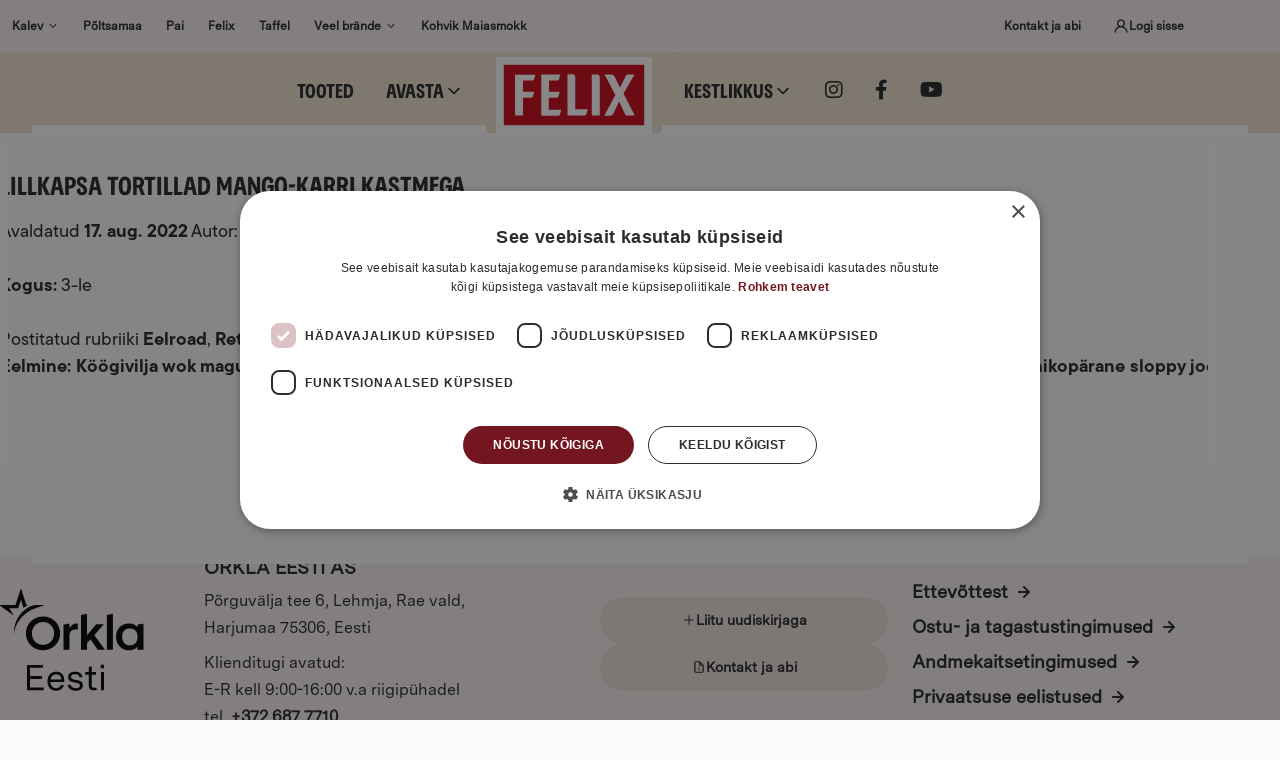

--- FILE ---
content_type: text/html; charset=UTF-8
request_url: https://felix.ee/lillkapsa-tortillad-mango-karri-kastmega/
body_size: 17140
content:
<!doctype html>
<html lang="et">

<head>
	<meta charset="UTF-8" />
	<meta name="viewport" content="width=device-width, initial-scale=1">
	<link rel="profile" href="https://gmpg.org/xfn/11">

	<meta name='robots' content='index, follow, max-image-preview:large, max-snippet:-1, max-video-preview:-1' />
	<style>img:is([sizes="auto" i], [sizes^="auto," i]) { contain-intrinsic-size: 3000px 1500px }</style>
	<script>
                window.dataLayer = window.dataLayer || [];
                window.gtag = window.gtag || function () {
                    dataLayer.push(arguments)
                };
            
            gtag('consent', 'default', {
                ad_storage: 'denied',
                analytics_storage: 'denied',
                ad_user_data: 'denied',
                ad_personalization: 'denied',
                functionality_storage: 'denied',
                personalization_storage: 'denied',
                security_storage: 'granted',
                wait_for_update: 500
            })
                                
            gtag('set', 'developer_id.dMmY1Mm', true);
            gtag('set', 'ads_data_redaction', true);</script><script type='text/javascript' charset='UTF-8' data-cs-platform='wordpress' src='https://cdn.cookie-script.com/s/ca30e83af9c507ea655ddab68e724c3a.js' id='cookie_script-js-with' defer></script><link rel="alternate" hreflang="et" href="https://felix.ee/lillkapsa-tortillad-mango-karri-kastmega/" />
<link rel="alternate" hreflang="x-default" href="https://felix.ee/lillkapsa-tortillad-mango-karri-kastmega/" />
	<!-- Üldine -->
<!-- Google Tag Manager -->
<script>(function(w,d,s,l,i){w[l]=w[l]||[];w[l].push({'gtm.start':
new Date().getTime(),event:'gtm.js'});var f=d.getElementsByTagName(s)[0],
j=d.createElement(s),dl=l!='dataLayer'?'&l='+l:'';j.async=true;j.src=
'https://www.googletagmanager.com/gtm.js?id='+i+dl;f.parentNode.insertBefore(j,f);
})(window,document,'script','dataLayer','GTM-N6HJSQZK');</script>
<!-- End Google Tag Manager -->

<!-- felix.ee, pood.orkla.ee -->
<!-- Google Tag Manager -->
<script>(function(w,d,s,l,i){w[l]=w[l]||[];w[l].push({'gtm.start':
new Date().getTime(),event:'gtm.js'});var f=d.getElementsByTagName(s)[0],
j=d.createElement(s),dl=l!='dataLayer'?'&l='+l:'';j.async=true;j.src=
'https://www.googletagmanager.com/gtm.js?id='+i+dl;f.parentNode.insertBefore(j,f);
})(window,document,'script','dataLayer','GTM-5QH4RFX7');</script>
<!-- End Google Tag Manager -->
		
	<!-- This site is optimized with the Yoast SEO plugin v26.0 - https://yoast.com/wordpress/plugins/seo/ -->
	<title>Lillkapsa tortillad mango-karri kastmega - Felix</title>
	<link rel="canonical" href="https://felix.ee/lillkapsa-tortillad-mango-karri-kastmega/" />
	<meta property="og:locale" content="et_EE" />
	<meta property="og:type" content="article" />
	<meta property="og:title" content="Lillkapsa tortillad mango-karri kastmega - Felix" />
	<meta property="og:description" content="Kogus: 3-le" />
	<meta property="og:url" content="https://felix.ee/lillkapsa-tortillad-mango-karri-kastmega/" />
	<meta property="og:site_name" content="Felix" />
	<meta property="article:publisher" content="https://www.facebook.com/felixkastmed" />
	<meta property="article:published_time" content="2022-08-17T10:35:58+00:00" />
	<meta name="author" content="omanik" />
	<meta name="twitter:card" content="summary_large_image" />
	<meta name="twitter:label1" content="Written by" />
	<meta name="twitter:data1" content="omanik" />
	<script type="application/ld+json" class="yoast-schema-graph">{"@context":"https://schema.org","@graph":[{"@type":"Article","@id":"https://felix.ee/lillkapsa-tortillad-mango-karri-kastmega/#article","isPartOf":{"@id":"https://felix.ee/lillkapsa-tortillad-mango-karri-kastmega/"},"author":{"name":"omanik","@id":"https://felix.ee/#/schema/person/28c406724cc0d15adf13bf07458afb25"},"headline":"Lillkapsa tortillad mango-karri kastmega","datePublished":"2022-08-17T10:35:58+00:00","mainEntityOfPage":{"@id":"https://felix.ee/lillkapsa-tortillad-mango-karri-kastmega/"},"wordCount":6,"publisher":{"@id":"https://felix.ee/#organization"},"image":{"@id":"https://felix.ee/lillkapsa-tortillad-mango-karri-kastmega/#primaryimage"},"thumbnailUrl":"","keywords":["mango-karri kaste"],"articleSection":["Eelroad","Retseptid"],"inLanguage":"et"},{"@type":"WebPage","@id":"https://felix.ee/lillkapsa-tortillad-mango-karri-kastmega/","url":"https://felix.ee/lillkapsa-tortillad-mango-karri-kastmega/","name":"Lillkapsa tortillad mango-karri kastmega - Felix","isPartOf":{"@id":"https://felix.ee/#website"},"primaryImageOfPage":{"@id":"https://felix.ee/lillkapsa-tortillad-mango-karri-kastmega/#primaryimage"},"image":{"@id":"https://felix.ee/lillkapsa-tortillad-mango-karri-kastmega/#primaryimage"},"thumbnailUrl":"","datePublished":"2022-08-17T10:35:58+00:00","breadcrumb":{"@id":"https://felix.ee/lillkapsa-tortillad-mango-karri-kastmega/#breadcrumb"},"inLanguage":"et","potentialAction":[{"@type":"ReadAction","target":["https://felix.ee/lillkapsa-tortillad-mango-karri-kastmega/"]}]},{"@type":"ImageObject","inLanguage":"et","@id":"https://felix.ee/lillkapsa-tortillad-mango-karri-kastmega/#primaryimage","url":"","contentUrl":""},{"@type":"BreadcrumbList","@id":"https://felix.ee/lillkapsa-tortillad-mango-karri-kastmega/#breadcrumb","itemListElement":[{"@type":"ListItem","position":1,"name":"Home","item":"https://felix.ee/"},{"@type":"ListItem","position":2,"name":"Lillkapsa tortillad mango-karri kastmega"}]},{"@type":"WebSite","@id":"https://felix.ee/#website","url":"https://felix.ee/","name":"Felix - Muudab hea paremaks!","description":"Muudab hea paremaks!","publisher":{"@id":"https://felix.ee/#organization"},"potentialAction":[{"@type":"SearchAction","target":{"@type":"EntryPoint","urlTemplate":"https://felix.ee/?s={search_term_string}"},"query-input":{"@type":"PropertyValueSpecification","valueRequired":true,"valueName":"search_term_string"}}],"inLanguage":"et"},{"@type":"Organization","@id":"https://felix.ee/#organization","name":"Felix - Muudab hea paremaks!","url":"https://felix.ee/","logo":{"@type":"ImageObject","inLanguage":"et","@id":"https://felix.ee/#/schema/logo/image/","url":"https://felix.ee/wp-content/uploads/2023/07/felix_logo-min.svg","contentUrl":"https://felix.ee/wp-content/uploads/2023/07/felix_logo-min.svg","width":1,"height":1,"caption":"Felix - Muudab hea paremaks!"},"image":{"@id":"https://felix.ee/#/schema/logo/image/"},"sameAs":["https://www.facebook.com/felixkastmed","https://www.instagram.com/felixkastmed","https://www.youtube.com/user/PoltsamaaFelix/videos"]},{"@type":"Person","@id":"https://felix.ee/#/schema/person/28c406724cc0d15adf13bf07458afb25","name":"omanik","image":{"@type":"ImageObject","inLanguage":"et","@id":"https://felix.ee/#/schema/person/image/","url":"https://secure.gravatar.com/avatar/a1fde03816e7ffa3994bc344bd360be9da35f977dddc161bb3c92b8af822f072?s=96&d=mm&r=g","contentUrl":"https://secure.gravatar.com/avatar/a1fde03816e7ffa3994bc344bd360be9da35f977dddc161bb3c92b8af822f072?s=96&d=mm&r=g","caption":"omanik"},"sameAs":["https://felix.ee"],"url":"https://felix.ee/author/omanik/"}]}</script>
	<!-- / Yoast SEO plugin. -->


<link rel='dns-prefetch' href='//cdnjs.cloudflare.com' />
<link rel='dns-prefetch' href='//cdn.jsdelivr.net' />
<link rel='dns-prefetch' href='//challenges.cloudflare.com' />
<link rel='dns-prefetch' href='//use.fontawesome.com' />
<link rel="alternate" type="application/rss+xml" title="Felix &raquo; RSS" href="https://felix.ee/feed/" />
<link rel="alternate" type="application/rss+xml" title="Felix &raquo; Kommentaaride RSS" href="https://felix.ee/comments/feed/" />
<style id='wp-emoji-styles-inline-css'>

	img.wp-smiley, img.emoji {
		display: inline !important;
		border: none !important;
		box-shadow: none !important;
		height: 1em !important;
		width: 1em !important;
		margin: 0 0.07em !important;
		vertical-align: -0.1em !important;
		background: none !important;
		padding: 0 !important;
	}
</style>
<link rel='stylesheet' id='wp-block-library-css' href='https://felix.ee/wp-includes/css/dist/block-library/style.min.css?ver=6.8' media='all' />
<style id='classic-theme-styles-inline-css'>
/*! This file is auto-generated */
.wp-block-button__link{color:#fff;background-color:#32373c;border-radius:9999px;box-shadow:none;text-decoration:none;padding:calc(.667em + 2px) calc(1.333em + 2px);font-size:1.125em}.wp-block-file__button{background:#32373c;color:#fff;text-decoration:none}
</style>
<link data-minify="1" rel='stylesheet' id='orkla-blocks-voting-style-css' href='https://felix.ee/wp-content/cache/min/1/wp-content/plugins/campaigns/gutenberg/build/voting/index-1e7104f9477897faab3f8f666f669309.css' media='all' />
<link data-minify="1" rel='stylesheet' id='orkla-blocks-receipt-style-css' href='https://felix.ee/wp-content/cache/min/1/wp-content/plugins/campaigns/gutenberg/build/receipt/index-df5aa8f65c13959ebd714eb571b00823.css' media='all' />
<link data-minify="1" rel='stylesheet' id='orkla-blocks-codes-style-css' href='https://felix.ee/wp-content/cache/min/1/wp-content/plugins/campaigns/gutenberg/build/codes/index-0e868cd5a8d3bdbbf99fcad9e3e1254a.css' media='all' />
<link data-minify="1" rel='stylesheet' id='orkla-blocks-voting-ratings-style-css' href='https://felix.ee/wp-content/cache/min/1/wp-content/plugins/campaigns/gutenberg/build/votingRating/index-c3601b1c470af24f588d9a9e7f903d96.css' media='all' />
<link data-minify="1" rel='stylesheet' id='orkla-blocks-prizes-style-css' href='https://felix.ee/wp-content/cache/min/1/wp-content/plugins/campaigns/gutenberg/build/prizes/index-d672dedde998e74e229a212513e14fe6.css' media='all' />
<style id='orkla-blocks-participants-style-inline-css'>
/*!*****************************************************************************************************************************************************************************************************************************************************************!*\
  !*** css ./node_modules/css-loader/dist/cjs.js??ruleSet[1].rules[4].use[1]!./node_modules/postcss-loader/dist/cjs.js??ruleSet[1].rules[4].use[2]!./node_modules/sass-loader/dist/cjs.js??ruleSet[1].rules[4].use[3]!./src/components/button/styles.module.scss ***!
  \*****************************************************************************************************************************************************************************************************************************************************************/
.LuMRkwkI227B4HaOEOah {
  outline: none;
  cursor: pointer;
  text-transform: uppercase;
  border: none;
  box-shadow: none;
}

.LuMRkwkI227B4HaOEOah:hover {
  box-shadow: none;
}
/*!**********************************************************************************************************************************************************************************************************************************************************************!*\
  !*** css ./node_modules/css-loader/dist/cjs.js??ruleSet[1].rules[4].use[1]!./node_modules/postcss-loader/dist/cjs.js??ruleSet[1].rules[4].use[2]!./node_modules/sass-loader/dist/cjs.js??ruleSet[1].rules[4].use[3]!./src/components/serverError/styles.module.scss ***!
  \**********************************************************************************************************************************************************************************************************************************************************************/
.TR_V1xLwTcPeZeB899pp {
  min-height: 250px;
  display: flex;
  flex-direction: column;
  align-items: center;
  justify-content: center;
  gap: 10px;
}
.TR_V1xLwTcPeZeB899pp > p {
  margin: 0;
  padding: 0;
}
/*!******************************************************************************************************************************************************************************************************************************************************************!*\
  !*** css ./node_modules/css-loader/dist/cjs.js??ruleSet[1].rules[4].use[1]!./node_modules/postcss-loader/dist/cjs.js??ruleSet[1].rules[4].use[2]!./node_modules/sass-loader/dist/cjs.js??ruleSet[1].rules[4].use[3]!./src/components/loading/styles.module.scss ***!
  \******************************************************************************************************************************************************************************************************************************************************************/
.tX880PUlkHMG9C1AISsu {
  min-height: 250px;
  display: flex;
  align-items: center;
  justify-content: center;
}
/*!*********************************************************************************************************************************************************************************************************************************************************************!*\
  !*** css ./node_modules/css-loader/dist/cjs.js??ruleSet[1].rules[4].use[1]!./node_modules/postcss-loader/dist/cjs.js??ruleSet[1].rules[4].use[2]!./node_modules/sass-loader/dist/cjs.js??ruleSet[1].rules[4].use[3]!./src/participants/SideMenu/styles.module.scss ***!
  \*********************************************************************************************************************************************************************************************************************************************************************/
.e5TJ4kzkmlK7Ba8ofEsA {
  display: flex;
  flex-direction: column;
  gap: 15px;
}
/*!*************************************************************************************************************************************************************************************************************************************************************************************!*\
  !*** css ./node_modules/css-loader/dist/cjs.js??ruleSet[1].rules[4].use[1]!./node_modules/postcss-loader/dist/cjs.js??ruleSet[1].rules[4].use[2]!./node_modules/sass-loader/dist/cjs.js??ruleSet[1].rules[4].use[3]!./src/components/headerComponents/textInput/styles.module.scss ***!
  \*************************************************************************************************************************************************************************************************************************************************************************************/
.TB0H98yIwQBtBwH4t_sR {
  display: flex;
  flex-direction: column;
  gap: 8px;
}
.TB0H98yIwQBtBwH4t_sR p {
  margin: 0;
  padding: 0;
}
.TB0H98yIwQBtBwH4t_sR div {
  margin-bottom: 0 !important;
}
/*!**************************************************************************************************************************************************************************************************************************************************************************************!*\
  !*** css ./node_modules/css-loader/dist/cjs.js??ruleSet[1].rules[4].use[1]!./node_modules/postcss-loader/dist/cjs.js??ruleSet[1].rules[4].use[2]!./node_modules/sass-loader/dist/cjs.js??ruleSet[1].rules[4].use[3]!./src/components/headerComponents/rangeInput/styles.module.scss ***!
  \**************************************************************************************************************************************************************************************************************************************************************************************/
.JAjrYBGzPaUmVcG8vriL {
  display: flex;
  flex-direction: column;
  gap: 8px;
}
.JAjrYBGzPaUmVcG8vriL p {
  margin: 0;
  padding: 0;
}
.JAjrYBGzPaUmVcG8vriL div {
  margin-bottom: 0 !important;
}
/*!**********************************************************************************************************************************************************************************************************************************************************************************!*\
  !*** css ./node_modules/css-loader/dist/cjs.js??ruleSet[1].rules[4].use[1]!./node_modules/postcss-loader/dist/cjs.js??ruleSet[1].rules[4].use[2]!./node_modules/sass-loader/dist/cjs.js??ruleSet[1].rules[4].use[3]!./src/components/headerComponents/select/styles.module.scss ***!
  \**********************************************************************************************************************************************************************************************************************************************************************************/
.mF7exyC20cIemsymDVVg {
  display: flex;
  flex-direction: column;
  gap: 8px;
}
.mF7exyC20cIemsymDVVg p {
  margin: 0;
  padding: 0;
}
.mF7exyC20cIemsymDVVg div {
  margin-bottom: 0 !important;
}
/*!************************************************************************************************************************************************************************************************************************************************************!*\
  !*** css ./node_modules/css-loader/dist/cjs.js??ruleSet[1].rules[4].use[1]!./node_modules/postcss-loader/dist/cjs.js??ruleSet[1].rules[4].use[2]!./node_modules/sass-loader/dist/cjs.js??ruleSet[1].rules[4].use[3]!./src/participants/styles.module.scss ***!
  \************************************************************************************************************************************************************************************************************************************************************/
.OZe1CWGb84PtZNpLLfDd {
  margin: 0 auto;
  display: flex;
  flex-wrap: wrap;
}
.OZe1CWGb84PtZNpLLfDd > p {
  margin: 0;
  padding: 0;
}

/*# sourceMappingURL=index.css.map*/
</style>
<link data-minify="1" rel='stylesheet' id='orkla-blocks-winners-style-css' href='https://felix.ee/wp-content/cache/min/1/wp-content/plugins/campaigns/gutenberg/build/winners/index-5d7a33cac3a8fe75685257d817812d51.css' media='all' />
<style id='orkla-blocks-dynamic-block-style-inline-css'>
/*!******************************************************************************************************************************************************************************************************************************************************!*\
  !*** css ./node_modules/css-loader/dist/cjs.js??ruleSet[1].rules[4].use[1]!./node_modules/postcss-loader/dist/cjs.js??ruleSet[1].rules[4].use[2]!./node_modules/sass-loader/dist/cjs.js??ruleSet[1].rules[4].use[3]!./blocks/src/dynamic/style.scss ***!
  \******************************************************************************************************************************************************************************************************************************************************/
/**
 * The following styles get applied both on the front of your site
 * and in the editor.
 *
 * Replace them with your own styles or remove the file completely.
 */
.wp-block-orkla-blocks-dynamic-block {
  background-color: #b4baab;
  color: #030303;
  padding: 2px;
}

/*# sourceMappingURL=style-index.css.map*/
</style>
<style id='orkla-blocks-basic-block-style-inline-css'>
/*!*****************************************************************************************************************************************************************************************************************************************************!*\
  !*** css ./node_modules/css-loader/dist/cjs.js??ruleSet[1].rules[4].use[1]!./node_modules/postcss-loader/dist/cjs.js??ruleSet[1].rules[4].use[2]!./node_modules/sass-loader/dist/cjs.js??ruleSet[1].rules[4].use[3]!./blocks/src/static/style.scss ***!
  \*****************************************************************************************************************************************************************************************************************************************************/
/**
 * The following styles get applied both on the front of your site
 * and in the editor.
 *
 * Replace them with your own styles or remove the file completely.
 */
.wp-block-orkla-blocks-basic-block {
  padding: 0.75rem 1.25rem;
  margin-bottom: 1rem;
  padding: 2px;
  background-color: #FFBB00;
  color: #000036;
}
.wp-block-orkla-blocks-basic-block.is-style-red {
  background-color: #ff4400;
  color: #ffffff;
}
.wp-block-orkla-blocks-basic-block.is-style-green {
  background-color: #03210a;
  color: #ffffff;
}

/*# sourceMappingURL=style-index.css.map*/
</style>
<style id='orkla-blocks-pealkiri-style-inline-css'>
/*!*******************************************************************************************************************************************************************************************************************************************************!*\
  !*** css ./node_modules/css-loader/dist/cjs.js??ruleSet[1].rules[4].use[1]!./node_modules/postcss-loader/dist/cjs.js??ruleSet[1].rules[4].use[2]!./node_modules/sass-loader/dist/cjs.js??ruleSet[1].rules[4].use[3]!./blocks/src/pealkiri/style.scss ***!
  \*******************************************************************************************************************************************************************************************************************************************************/
h1.has-background,
h2.has-background,
h3.has-background,
h4.has-background,
h5.has-background,
h6.has-background {
  padding: 20px;
}

/*# sourceMappingURL=style-index.css.map*/
</style>
<style id='orkla-blocks-vahepealkiri-style-inline-css'>
/*!***********************************************************************************************************************************************************************************************************************************************************!*\
  !*** css ./node_modules/css-loader/dist/cjs.js??ruleSet[1].rules[4].use[1]!./node_modules/postcss-loader/dist/cjs.js??ruleSet[1].rules[4].use[2]!./node_modules/sass-loader/dist/cjs.js??ruleSet[1].rules[4].use[3]!./blocks/src/vahepealkiri/style.scss ***!
  \***********************************************************************************************************************************************************************************************************************************************************/
/**
 * The following styles get applied both on the front of your site
 * and in the editor.
 *
 * Replace them with your own styles or remove the file completely.
 */
.wp-block-vahepealkiri-vahepealkiri {
  background-color: #21759b;
  color: #fff;
  padding: 2px;
}

/*# sourceMappingURL=style-index.css.map*/
</style>
<style id='smaily-for-wp-newsletter-subscription-block-style-inline-css'>
/*!***************************************************************************************************************************************************************************************************************************************!*\
  !*** css ./node_modules/css-loader/dist/cjs.js??ruleSet[1].rules[4].use[1]!./node_modules/postcss-loader/dist/cjs.js??ruleSet[1].rules[4].use[2]!./node_modules/sass-loader/dist/cjs.js??ruleSet[1].rules[4].use[3]!./src/style.scss ***!
  \***************************************************************************************************************************************************************************************************************************************/
/**
 * The following styles get applied both on the front of your site
 * and in the editor.
 *
 * Replace them with your own styles or remove the file completely.
 */
.wp-block-create-block-smaily-for-wp {
  background-color: white;
  color: #000;
  padding: 2px;
}

/*# sourceMappingURL=style-index.css.map*/
</style>
<link data-minify="1" rel='stylesheet' id='tlgb-b-timeline-block-style-css' href='https://felix.ee/wp-content/cache/min/1/wp-content/plugins/timeline-block-block/build/view-7e587dbe4198519921f1a4702d11887b.css' media='all' />
<link rel='stylesheet' id='timelineCSS-css' href='https://felix.ee/wp-content/plugins/timeline-block-block/assets/css/timeline.min.css?ver=1.1.6' media='all' />
<link data-minify="1" rel='stylesheet' id='font-awesome-svg-styles-css' href='https://felix.ee/wp-content/cache/min/1/wp-content/uploads/font-awesome/v6.4.2/css/svg-with-js-b2e43cf8c0a610ad47b470ffde7d40a2.css' media='all' />
<style id='font-awesome-svg-styles-inline-css'>
   .wp-block-font-awesome-icon svg::before,
   .wp-rich-text-font-awesome-icon svg::before {content: unset;}
</style>
<style id='global-styles-inline-css'>
:root{--wp--preset--aspect-ratio--square: 1;--wp--preset--aspect-ratio--4-3: 4/3;--wp--preset--aspect-ratio--3-4: 3/4;--wp--preset--aspect-ratio--3-2: 3/2;--wp--preset--aspect-ratio--2-3: 2/3;--wp--preset--aspect-ratio--16-9: 16/9;--wp--preset--aspect-ratio--9-16: 9/16;--wp--preset--color--black: #000000;--wp--preset--color--cyan-bluish-gray: #abb8c3;--wp--preset--color--white: #ffffff;--wp--preset--color--pale-pink: #f78da7;--wp--preset--color--vivid-red: #cf2e2e;--wp--preset--color--luminous-vivid-orange: #ff6900;--wp--preset--color--luminous-vivid-amber: #fcb900;--wp--preset--color--light-green-cyan: #7bdcb5;--wp--preset--color--vivid-green-cyan: #00d084;--wp--preset--color--pale-cyan-blue: #8ed1fc;--wp--preset--color--vivid-cyan-blue: #0693e3;--wp--preset--color--vivid-purple: #9b51e0;--wp--preset--color--felix-red: #CB061B;--wp--preset--color--felix-light-red: #CE202F;--wp--preset--color--felix-green: #00973A;--wp--preset--color--felix-grey: #363333;--wp--preset--color--felix-light-grey: #4B4F58;--wp--preset--color--felix-background: #EEE1CF;--wp--preset--color--felix-background-2: #E6D8C0;--wp--preset--color--default-white: #fff;--wp--preset--color--default-black: #212427;--wp--preset--color--default-black-10: #E5E5E5;--wp--preset--color--default-black-30: #B3B3B3;--wp--preset--color--default-black-50: #808080;--wp--preset--color--orkla-beige-100: #EBE0DB;--wp--preset--color--orkla-beige-50: #F5EFEE;--wp--preset--color--orkla-beige-500: #95837F;--wp--preset--color--orkla-light: #FCFBFB;--wp--preset--color--orkla-red-700: #7E0626;--wp--preset--gradient--vivid-cyan-blue-to-vivid-purple: linear-gradient(135deg,rgba(6,147,227,1) 0%,rgb(155,81,224) 100%);--wp--preset--gradient--light-green-cyan-to-vivid-green-cyan: linear-gradient(135deg,rgb(122,220,180) 0%,rgb(0,208,130) 100%);--wp--preset--gradient--luminous-vivid-amber-to-luminous-vivid-orange: linear-gradient(135deg,rgba(252,185,0,1) 0%,rgba(255,105,0,1) 100%);--wp--preset--gradient--luminous-vivid-orange-to-vivid-red: linear-gradient(135deg,rgba(255,105,0,1) 0%,rgb(207,46,46) 100%);--wp--preset--gradient--very-light-gray-to-cyan-bluish-gray: linear-gradient(135deg,rgb(238,238,238) 0%,rgb(169,184,195) 100%);--wp--preset--gradient--cool-to-warm-spectrum: linear-gradient(135deg,rgb(74,234,220) 0%,rgb(151,120,209) 20%,rgb(207,42,186) 40%,rgb(238,44,130) 60%,rgb(251,105,98) 80%,rgb(254,248,76) 100%);--wp--preset--gradient--blush-light-purple: linear-gradient(135deg,rgb(255,206,236) 0%,rgb(152,150,240) 100%);--wp--preset--gradient--blush-bordeaux: linear-gradient(135deg,rgb(254,205,165) 0%,rgb(254,45,45) 50%,rgb(107,0,62) 100%);--wp--preset--gradient--luminous-dusk: linear-gradient(135deg,rgb(255,203,112) 0%,rgb(199,81,192) 50%,rgb(65,88,208) 100%);--wp--preset--gradient--pale-ocean: linear-gradient(135deg,rgb(255,245,203) 0%,rgb(182,227,212) 50%,rgb(51,167,181) 100%);--wp--preset--gradient--electric-grass: linear-gradient(135deg,rgb(202,248,128) 0%,rgb(113,206,126) 100%);--wp--preset--gradient--midnight: linear-gradient(135deg,rgb(2,3,129) 0%,rgb(40,116,252) 100%);--wp--preset--font-size--small: 13px;--wp--preset--font-size--medium: 20px;--wp--preset--font-size--large: 36px;--wp--preset--font-size--x-large: 42px;--wp--preset--spacing--20: 0.44rem;--wp--preset--spacing--30: 0.67rem;--wp--preset--spacing--40: 1rem;--wp--preset--spacing--50: 1.5rem;--wp--preset--spacing--60: 2.25rem;--wp--preset--spacing--70: 3.38rem;--wp--preset--spacing--80: 5.06rem;--wp--preset--shadow--natural: 6px 6px 9px rgba(0, 0, 0, 0.2);--wp--preset--shadow--deep: 12px 12px 50px rgba(0, 0, 0, 0.4);--wp--preset--shadow--sharp: 6px 6px 0px rgba(0, 0, 0, 0.2);--wp--preset--shadow--outlined: 6px 6px 0px -3px rgba(255, 255, 255, 1), 6px 6px rgba(0, 0, 0, 1);--wp--preset--shadow--crisp: 6px 6px 0px rgba(0, 0, 0, 1);}:where(.is-layout-flex){gap: 0.5em;}:where(.is-layout-grid){gap: 0.5em;}body .is-layout-flex{display: flex;}.is-layout-flex{flex-wrap: wrap;align-items: center;}.is-layout-flex > :is(*, div){margin: 0;}body .is-layout-grid{display: grid;}.is-layout-grid > :is(*, div){margin: 0;}:where(.wp-block-columns.is-layout-flex){gap: 2em;}:where(.wp-block-columns.is-layout-grid){gap: 2em;}:where(.wp-block-post-template.is-layout-flex){gap: 1.25em;}:where(.wp-block-post-template.is-layout-grid){gap: 1.25em;}.has-black-color{color: var(--wp--preset--color--black) !important;}.has-cyan-bluish-gray-color{color: var(--wp--preset--color--cyan-bluish-gray) !important;}.has-white-color{color: var(--wp--preset--color--white) !important;}.has-pale-pink-color{color: var(--wp--preset--color--pale-pink) !important;}.has-vivid-red-color{color: var(--wp--preset--color--vivid-red) !important;}.has-luminous-vivid-orange-color{color: var(--wp--preset--color--luminous-vivid-orange) !important;}.has-luminous-vivid-amber-color{color: var(--wp--preset--color--luminous-vivid-amber) !important;}.has-light-green-cyan-color{color: var(--wp--preset--color--light-green-cyan) !important;}.has-vivid-green-cyan-color{color: var(--wp--preset--color--vivid-green-cyan) !important;}.has-pale-cyan-blue-color{color: var(--wp--preset--color--pale-cyan-blue) !important;}.has-vivid-cyan-blue-color{color: var(--wp--preset--color--vivid-cyan-blue) !important;}.has-vivid-purple-color{color: var(--wp--preset--color--vivid-purple) !important;}.has-black-background-color{background-color: var(--wp--preset--color--black) !important;}.has-cyan-bluish-gray-background-color{background-color: var(--wp--preset--color--cyan-bluish-gray) !important;}.has-white-background-color{background-color: var(--wp--preset--color--white) !important;}.has-pale-pink-background-color{background-color: var(--wp--preset--color--pale-pink) !important;}.has-vivid-red-background-color{background-color: var(--wp--preset--color--vivid-red) !important;}.has-luminous-vivid-orange-background-color{background-color: var(--wp--preset--color--luminous-vivid-orange) !important;}.has-luminous-vivid-amber-background-color{background-color: var(--wp--preset--color--luminous-vivid-amber) !important;}.has-light-green-cyan-background-color{background-color: var(--wp--preset--color--light-green-cyan) !important;}.has-vivid-green-cyan-background-color{background-color: var(--wp--preset--color--vivid-green-cyan) !important;}.has-pale-cyan-blue-background-color{background-color: var(--wp--preset--color--pale-cyan-blue) !important;}.has-vivid-cyan-blue-background-color{background-color: var(--wp--preset--color--vivid-cyan-blue) !important;}.has-vivid-purple-background-color{background-color: var(--wp--preset--color--vivid-purple) !important;}.has-black-border-color{border-color: var(--wp--preset--color--black) !important;}.has-cyan-bluish-gray-border-color{border-color: var(--wp--preset--color--cyan-bluish-gray) !important;}.has-white-border-color{border-color: var(--wp--preset--color--white) !important;}.has-pale-pink-border-color{border-color: var(--wp--preset--color--pale-pink) !important;}.has-vivid-red-border-color{border-color: var(--wp--preset--color--vivid-red) !important;}.has-luminous-vivid-orange-border-color{border-color: var(--wp--preset--color--luminous-vivid-orange) !important;}.has-luminous-vivid-amber-border-color{border-color: var(--wp--preset--color--luminous-vivid-amber) !important;}.has-light-green-cyan-border-color{border-color: var(--wp--preset--color--light-green-cyan) !important;}.has-vivid-green-cyan-border-color{border-color: var(--wp--preset--color--vivid-green-cyan) !important;}.has-pale-cyan-blue-border-color{border-color: var(--wp--preset--color--pale-cyan-blue) !important;}.has-vivid-cyan-blue-border-color{border-color: var(--wp--preset--color--vivid-cyan-blue) !important;}.has-vivid-purple-border-color{border-color: var(--wp--preset--color--vivid-purple) !important;}.has-vivid-cyan-blue-to-vivid-purple-gradient-background{background: var(--wp--preset--gradient--vivid-cyan-blue-to-vivid-purple) !important;}.has-light-green-cyan-to-vivid-green-cyan-gradient-background{background: var(--wp--preset--gradient--light-green-cyan-to-vivid-green-cyan) !important;}.has-luminous-vivid-amber-to-luminous-vivid-orange-gradient-background{background: var(--wp--preset--gradient--luminous-vivid-amber-to-luminous-vivid-orange) !important;}.has-luminous-vivid-orange-to-vivid-red-gradient-background{background: var(--wp--preset--gradient--luminous-vivid-orange-to-vivid-red) !important;}.has-very-light-gray-to-cyan-bluish-gray-gradient-background{background: var(--wp--preset--gradient--very-light-gray-to-cyan-bluish-gray) !important;}.has-cool-to-warm-spectrum-gradient-background{background: var(--wp--preset--gradient--cool-to-warm-spectrum) !important;}.has-blush-light-purple-gradient-background{background: var(--wp--preset--gradient--blush-light-purple) !important;}.has-blush-bordeaux-gradient-background{background: var(--wp--preset--gradient--blush-bordeaux) !important;}.has-luminous-dusk-gradient-background{background: var(--wp--preset--gradient--luminous-dusk) !important;}.has-pale-ocean-gradient-background{background: var(--wp--preset--gradient--pale-ocean) !important;}.has-electric-grass-gradient-background{background: var(--wp--preset--gradient--electric-grass) !important;}.has-midnight-gradient-background{background: var(--wp--preset--gradient--midnight) !important;}.has-small-font-size{font-size: var(--wp--preset--font-size--small) !important;}.has-medium-font-size{font-size: var(--wp--preset--font-size--medium) !important;}.has-large-font-size{font-size: var(--wp--preset--font-size--large) !important;}.has-x-large-font-size{font-size: var(--wp--preset--font-size--x-large) !important;}
:where(.wp-block-post-template.is-layout-flex){gap: 1.25em;}:where(.wp-block-post-template.is-layout-grid){gap: 1.25em;}
:where(.wp-block-columns.is-layout-flex){gap: 2em;}:where(.wp-block-columns.is-layout-grid){gap: 2em;}
:root :where(.wp-block-pullquote){font-size: 1.5em;line-height: 1.6;}
</style>
<link data-minify="1" rel='stylesheet' id='pb-accordion-blocks-style-css' href='https://felix.ee/wp-content/cache/min/1/wp-content/plugins/accordion-blocks/build/index-09199863e406b9c7f8d135262a0796e9.css' media='all' />
<link rel='stylesheet' id='survey-maker-min-css' href='https://felix.ee/wp-content/plugins/survey-maker/public/css/survey-maker-public-min.css?ver=5.1.9.1' media='all' />
<link rel='stylesheet' id='wpml-menu-item-0-css' href='https://felix.ee/wp-content/plugins/sitepress-multilingual-cms/templates/language-switchers/menu-item/style.min.css?ver=1' media='all' />
<link data-minify="1" rel='stylesheet' id='orkla-theme-style-css' href='https://felix.ee/wp-content/cache/min/1/wp-content/themes/orkla-theme/style-9c8831453f28f3186df3abe218dea935.css' media='all' />
<link rel='stylesheet' id='flatpickr-style-css' href='https://cdn.jsdelivr.net/npm/flatpickr/dist/flatpickr.min.css?ver=1.7.0' media='all' />
<link rel='stylesheet' id='font-awesome-official-css' href='https://use.fontawesome.com/releases/v6.4.2/css/all.css' media='all' integrity="sha384-blOohCVdhjmtROpu8+CfTnUWham9nkX7P7OZQMst+RUnhtoY/9qemFAkIKOYxDI3" crossorigin="anonymous" />
<link rel='stylesheet' id='dashicons-css' href='https://felix.ee/wp-includes/css/dashicons.min.css?ver=6.8' media='all' />
<style id='block-visibility-screen-size-styles-inline-css'>
/* Large screens (desktops, 992px and up) */
@media ( min-width: 992px ) {
	.block-visibility-hide-large-screen {
		display: none !important;
	}
}

/* Medium screens (tablets, between 768px and 992px) */
@media ( min-width: 768px ) and ( max-width: 991.98px ) {
	.block-visibility-hide-medium-screen {
		display: none !important;
	}
}

/* Small screens (mobile devices, less than 768px) */
@media ( max-width: 767.98px ) {
	.block-visibility-hide-small-screen {
		display: none !important;
	}
}
</style>
<link rel='stylesheet' id='font-awesome-official-v4shim-css' href='https://use.fontawesome.com/releases/v6.4.2/css/v4-shims.css' media='all' integrity="sha384-IqMDcR2qh8kGcGdRrxwop5R2GiUY5h8aDR/LhYxPYiXh3sAAGGDkFvFqWgFvTsTd" crossorigin="anonymous" />
<script id="wpml-cookie-js-extra">
var wpml_cookies = {"wp-wpml_current_language":{"value":"et","expires":1,"path":"\/"}};
var wpml_cookies = {"wp-wpml_current_language":{"value":"et","expires":1,"path":"\/"}};
</script>
<script data-minify="1" src="https://felix.ee/wp-content/cache/min/1/wp-content/plugins/sitepress-multilingual-cms/res/js/cookies/language-cookie-f640a60416a172c71b52540b55eebf68.js" id="wpml-cookie-js" defer data-wp-strategy="defer"></script>
<script src="https://felix.ee/wp-includes/js/jquery/jquery.min.js?ver=3.7.1" id="jquery-core-js"></script>
<script src="https://felix.ee/wp-includes/js/jquery/jquery-migrate.min.js?ver=3.4.1" id="jquery-migrate-js" defer></script>
<script src="https://challenges.cloudflare.com/turnstile/v0/api.js?ver=6.8" id="cloudflare-turnstile-js" defer></script>
<link rel="EditURI" type="application/rsd+xml" title="RSD" href="https://felix.ee/xmlrpc.php?rsd" />
<link rel='shortlink' href='https://felix.ee/?p=4357' />
<style id="essential-blocks-global-styles">
            :root {
                --eb-global-primary-color: #101828;
--eb-global-secondary-color: #475467;
--eb-global-tertiary-color: #98A2B3;
--eb-global-text-color: #475467;
--eb-global-heading-color: #1D2939;
--eb-global-link-color: #444CE7;
--eb-global-background-color: #F9FAFB;
--eb-global-button-text-color: #FFFFFF;
--eb-global-button-background-color: #101828;
--eb-gradient-primary-color: linear-gradient(90deg, hsla(259, 84%, 78%, 1) 0%, hsla(206, 67%, 75%, 1) 100%);
--eb-gradient-secondary-color: linear-gradient(90deg, hsla(18, 76%, 85%, 1) 0%, hsla(203, 69%, 84%, 1) 100%);
--eb-gradient-tertiary-color: linear-gradient(90deg, hsla(248, 21%, 15%, 1) 0%, hsla(250, 14%, 61%, 1) 100%);
--eb-gradient-background-color: linear-gradient(90deg, rgb(250, 250, 250) 0%, rgb(233, 233, 233) 49%, rgb(244, 243, 243) 100%);

                --eb-tablet-breakpoint: 1024px;
--eb-mobile-breakpoint: 767px;

            }
            
            
        </style><style>
    :root {
        --searchNoResults: 'Tulemusi ei leitud';
        --searchMoreResults: 'Rohkem tulemusi...';
    }
</style>
<noscript><style>.lazyload[data-src]{display:none !important;}</style></noscript><style>.lazyload{background-image:none !important;}.lazyload:before{background-image:none !important;}</style><link rel="icon" href="https://felix.ee/wp-content/uploads/2025/04/cropped-FELIX_favicon-32x32.png" sizes="32x32" />
<link rel="icon" href="https://felix.ee/wp-content/uploads/2025/04/cropped-FELIX_favicon-192x192.png" sizes="192x192" />
<link rel="apple-touch-icon" href="https://felix.ee/wp-content/uploads/2025/04/cropped-FELIX_favicon-180x180.png" />
<meta name="msapplication-TileImage" content="https://felix.ee/wp-content/uploads/2025/04/cropped-FELIX_favicon-270x270.png" />
		<style id="wp-custom-css">
			.wp-block-latest-posts.wp-block-latest-posts__list {
	margin-left: 0;
}

.alignfull .wp-block-cover__inner-container,
.alignfull .wp-block-group__inner-container {
	margin-inline: auto;
}

html #orkla-modal .modal-content {
	max-width: 500px;
	margin: 0 auto;
}		</style>
		
</head>

<body class="wp-singular post-template-default single single-post postid-4357 single-format-standard wp-theme-orkla-theme is-brandsite">
    
<noscript><iframe src="https://www.googletagmanager.com/ns.html?id=GTM-N6HJSQZK"
height="0" width="0" style="display:none;visibility:hidden"></iframe></noscript>

<noscript><iframe src="https://www.googletagmanager.com/ns.html?id=GTM-5QH4RFX7"
height="0" width="0" style="display:none;visibility:hidden"></iframe></noscript>


	<div id="page" class="site">
		<a class="skip-link screen-reader-text" href="#primary">Sisu juurde</a>
		<header class="site-header">
			<div class="content-wrapper">
				<div class="site-navigation">
    <ul class="nav-menu mobile brands-menu">
        <li class="menu-item-has-children">
            <a href="#open-submenu" tabindex="0" aria-label="Vali bränd">
                Vali bränd
                <button class="button button-info sub-menu-trigger" aria-label="Ava alammenüü">
                    <svg width="12" height="12" viewBox="0 0 12 12" fill="none" xmlns="http://www.w3.org/2000/svg">
<path d="M3.35355 4.14645C3.15829 3.95118 2.84171 3.95118 2.64645 4.14645C2.45118 4.34171 2.45118 4.65829 2.64645 4.85355L5.64645 7.85355C5.83574 8.04284 6.14053 8.04947 6.33786 7.86858L9.25 4.85355C9.45356 4.66696 9.46731 4.35067 9.28072 4.14711C9.09412 3.94355 8.77784 3.9298 8.57428 4.1164L6.01504 6.80793L3.35355 4.14645Z" fill="currentColor"/>
</svg>

                </button>
            </a>
            <ul class="sub-menu">
                                    <li class="main-menu menu-item-has-children ">
                        <a href="https://pood.orkla.ee/brand/kalev/" aria-label="Kalev">Kalev</a>
                    </li>
                                            <li class=" ">
                            <a href="https://pood.orkla.ee/brand/mesikapp/" aria-label="Mesikäpp">&nbsp;&nbsp;&nbsp;&nbsp;Mesikäpp</a>
                        </li>
                                                        <li class="main-menu ">
                        <a href="https://pood.orkla.ee/brand/poltsamaa/" aria-label="Põltsamaa">Põltsamaa</a>
                    </li>
                                                        <li class="main-menu ">
                        <a href="https://pood.orkla.ee/brand/pai/" aria-label="Pai">Pai</a>
                    </li>
                                                        <li class="main-menu ">
                        <a href="https://pood.orkla.ee/brand/felix/" aria-label="Felix">Felix</a>
                    </li>
                                                        <li class="main-menu ">
                        <a href="https://pood.orkla.ee/brand/taffel/" aria-label="Taffel">Taffel</a>
                    </li>
                                                        <li class=" ">
                        <a href="https://pood.orkla.ee/brand/abba/" aria-label="Abba">Abba</a>
                    </li>
                                                        <li class=" ">
                        <a href="https://pood.orkla.ee/brand/ekstroms/" aria-label="Ekströms">Ekströms</a>
                    </li>
                                                        <li class=" ">
                        <a href="https://pood.orkla.ee/brand/grandiosa/" aria-label="Grandiosa">Grandiosa</a>
                    </li>
                                                        <li class=" ">
                        <a href="https://pood.orkla.ee/brand/kalles-kaviar/" aria-label="Kalles">Kalles</a>
                    </li>
                                                        <li class=" ">
                        <a href="https://pood.orkla.ee/brand/laima/" aria-label="Laima">Laima</a>
                    </li>
                                                        <li class=" ">
                        <a href="https://pood.orkla.ee/brand/panda-lakupala/" aria-label="Panda">Panda</a>
                    </li>
                                                        <li class=" ">
                        <a href="https://pood.orkla.ee/brand/pauluns/" aria-label="Pauluns">Pauluns</a>
                    </li>
                                                        <li class=" ">
                        <a href="https://pood.orkla.ee/brand/selga/" aria-label="Selga">Selga</a>
                    </li>
                                                        <li class=" ">
                        <a href="https://pood.orkla.ee/brand/vilma/" aria-label="Vilma">Vilma</a>
                    </li>
                                                        <li class="after-menu ">
                        <a href="https://kohvikmaiasmokk.ee/" aria-label="Kohvik Maiasmokk">Kohvik Maiasmokk</a>
                    </li>
                                                </ul>
        </li>
    </ul>
    <ul class="nav-menu desktop brands-menu">
                                            <li class="main-menu menu-item-has-children">
                <a href="https://pood.orkla.ee/brand/kalev/" aria-label="Kalev">Kalev
                                            <button class="button button-info sub-menu-trigger" aria-label="Ava alammenüü">
                            <svg width="12" height="12" viewBox="0 0 12 12" fill="none" xmlns="http://www.w3.org/2000/svg">
<path d="M3.35355 4.14645C3.15829 3.95118 2.84171 3.95118 2.64645 4.14645C2.45118 4.34171 2.45118 4.65829 2.64645 4.85355L5.64645 7.85355C5.83574 8.04284 6.14053 8.04947 6.33786 7.86858L9.25 4.85355C9.45356 4.66696 9.46731 4.35067 9.28072 4.14711C9.09412 3.94355 8.77784 3.9298 8.57428 4.1164L6.01504 6.80793L3.35355 4.14645Z" fill="currentColor"/>
</svg>

                        </button>
                                    </a>
                                    <ul class="sub-menu">
                                                    <li class=" ">
                                <a href="https://pood.orkla.ee/brand/mesikapp/" aria-label="Mesikäpp">Mesikäpp</a>
                            </li>
                                            </ul>
                            </li>
                    <li class="main-menu">
                <a href="https://pood.orkla.ee/brand/poltsamaa/" aria-label="Põltsamaa">Põltsamaa
                                    </a>
                            </li>
                    <li class="main-menu">
                <a href="https://pood.orkla.ee/brand/pai/" aria-label="Pai">Pai
                                    </a>
                            </li>
                    <li class="main-menu">
                <a href="https://pood.orkla.ee/brand/felix/" aria-label="Felix">Felix
                                    </a>
                            </li>
                    <li class="main-menu">
                <a href="https://pood.orkla.ee/brand/taffel/" aria-label="Taffel">Taffel
                                    </a>
                            </li>
                            <li class="menu-item-has-children">
                <a href="#open-submenu" aria-label="Veel brände">
                    Veel brände
                    <button class="button button-info sub-menu-trigger" aria-label="Ava alammenüü">
                        <svg width="12" height="12" viewBox="0 0 12 12" fill="none" xmlns="http://www.w3.org/2000/svg">
<path d="M3.35355 4.14645C3.15829 3.95118 2.84171 3.95118 2.64645 4.14645C2.45118 4.34171 2.45118 4.65829 2.64645 4.85355L5.64645 7.85355C5.83574 8.04284 6.14053 8.04947 6.33786 7.86858L9.25 4.85355C9.45356 4.66696 9.46731 4.35067 9.28072 4.14711C9.09412 3.94355 8.77784 3.9298 8.57428 4.1164L6.01504 6.80793L3.35355 4.14645Z" fill="currentColor"/>
</svg>

                    </button>
                </a>
                <ul class="sub-menu">
                                            <li class=" ">
                            <a href="https://pood.orkla.ee/brand/abba/" aria-label="Abba">Abba</a>
                                                    </li>
                                            <li class=" ">
                            <a href="https://pood.orkla.ee/brand/ekstroms/" aria-label="Ekströms">Ekströms</a>
                                                    </li>
                                            <li class=" ">
                            <a href="https://pood.orkla.ee/brand/grandiosa/" aria-label="Grandiosa">Grandiosa</a>
                                                    </li>
                                            <li class=" ">
                            <a href="https://pood.orkla.ee/brand/kalles-kaviar/" aria-label="Kalles">Kalles</a>
                                                    </li>
                                            <li class=" ">
                            <a href="https://pood.orkla.ee/brand/laima/" aria-label="Laima">Laima</a>
                                                    </li>
                                            <li class=" ">
                            <a href="https://pood.orkla.ee/brand/panda-lakupala/" aria-label="Panda">Panda</a>
                                                    </li>
                                            <li class=" ">
                            <a href="https://pood.orkla.ee/brand/pauluns/" aria-label="Pauluns">Pauluns</a>
                                                    </li>
                                            <li class=" ">
                            <a href="https://pood.orkla.ee/brand/selga/" aria-label="Selga">Selga</a>
                                                    </li>
                                            <li class=" ">
                            <a href="https://pood.orkla.ee/brand/vilma/" aria-label="Vilma">Vilma</a>
                                                    </li>
                                    </ul>
            </li>
                            <li class="after-menu">
                <a href="https://kohvikmaiasmokk.ee/" aria-label="Kohvik Maiasmokk">Kohvik Maiasmokk
                                    </a>
                            </li>
            </ul>
</div>
				<div class="right-side">
										<div class="contact-menu-wrapper">
						  <ul class="">
          <li class="">
        <a target="" href="https://pood.orkla.ee/kontakt-ja-abi/" tabindex="0" aria-label="Kontakt&#x20;ja&#x20;abi">Kontakt ja abi
        </a>
              </li>
        <li class="last-element-redirect">
      <a href="#" class="tab-redirect" data-target=".menu-toggle">
        <span class="screen-reader-text">Tagasi menüüd sulgema</span>
      </a>
    </li>
  </ul>
					</div>
					<div class="language-menu">
											</div>
                    					    <div class="my-account">
							<a href="https://pood.orkla.ee/my-account" aria-label="Logi sisse">
								<i class="icon"><svg width="16" height="16" viewBox="0 0 16 16" fill="none" xmlns="http://www.w3.org/2000/svg">
<path d="M10.4733 8.47374C11.1269 7.95951 11.604 7.25436 11.8382 6.45637C12.0723 5.65838 12.0519 4.80725 11.7799 4.02139C11.5078 3.23552 10.9975 2.554 10.32 2.07165C9.64259 1.58929 8.83163 1.33008 8 1.33008C7.16836 1.33008 6.35741 1.58929 5.67995 2.07165C5.0025 2.554 4.49223 3.23552 4.22014 4.02139C3.94805 4.80725 3.92767 5.65838 4.16184 6.45637C4.396 7.25436 4.87307 7.95951 5.52666 8.47374C4.40672 8.92244 3.42952 9.66664 2.69926 10.627C1.969 11.5874 1.51304 12.7279 1.38 13.9271C1.37037 14.0146 1.37808 14.1032 1.40268 14.1878C1.42729 14.2723 1.46831 14.3512 1.52341 14.42C1.63468 14.5587 1.79652 14.6476 1.97333 14.6671C2.15014 14.6865 2.32744 14.6349 2.46621 14.5237C2.60499 14.4124 2.69388 14.2506 2.71333 14.0737C2.85972 12.7705 3.48112 11.5669 4.45881 10.6929C5.4365 9.81892 6.70193 9.33576 8.01333 9.33576C9.32473 9.33576 10.5902 9.81892 11.5679 10.6929C12.5455 11.5669 13.1669 12.7705 13.3133 14.0737C13.3315 14.2376 13.4096 14.3888 13.5327 14.4984C13.6559 14.608 13.8152 14.6681 13.98 14.6671H14.0533C14.2281 14.647 14.3878 14.5586 14.4977 14.4212C14.6076 14.2839 14.6587 14.1086 14.64 13.9337C14.5063 12.7312 14.0479 11.5877 13.3139 10.6259C12.5799 9.66402 11.5979 8.92006 10.4733 8.47374ZM8 8.00041C7.47258 8.00041 6.95701 7.84401 6.51848 7.55099C6.07995 7.25798 5.73815 6.8415 5.53632 6.35423C5.33449 5.86696 5.28168 5.33078 5.38457 4.8135C5.48746 4.29622 5.74144 3.82106 6.11438 3.44812C6.48732 3.07518 6.96247 2.82121 7.47976 2.71831C7.99704 2.61542 8.53322 2.66823 9.02049 2.87006C9.50776 3.0719 9.92423 3.41369 10.2173 3.85222C10.5103 4.29075 10.6667 4.80633 10.6667 5.33374C10.6667 6.04099 10.3857 6.71926 9.88562 7.21936C9.38552 7.71946 8.70724 8.00041 8 8.00041Z" fill="currentColor"/>
</svg>
</i>
								<span>
                                    Logi sisse
								</span>
							</a>
					    </div>
                                                                <div>
                            
                        </div>
                    				</div>
			</div>
					</header>

                    <div class="brand brand-felix">
        
                    <div class="mobile-overlay menu">
      <ul class="nav-menu main-menu main-navigation">
          <li class="menu-item menu-item-type-custom menu-item-object-custom">
        <a target="_self" href="https://pood.orkla.ee/brand/felix-en" tabindex="0" aria-label="Tooted">Tooted
        </a>
              </li>
          <li class="menu-item menu-item-type-post_type menu-item-object-page menu-item-has-children">
        <a target="_self" href="https://felix.ee/avasta/" tabindex="0" aria-label="Avasta">Avasta
                    <button class="button button-info sub-menu-trigger" aria-label="Ava alammenüü">
            <svg width="12" height="12" viewBox="0 0 12 12" fill="none" xmlns="http://www.w3.org/2000/svg">
<path d="M3.35355 4.14645C3.15829 3.95118 2.84171 3.95118 2.64645 4.14645C2.45118 4.34171 2.45118 4.65829 2.64645 4.85355L5.64645 7.85355C5.83574 8.04284 6.14053 8.04947 6.33786 7.86858L9.25 4.85355C9.45356 4.66696 9.46731 4.35067 9.28072 4.14711C9.09412 3.94355 8.77784 3.9298 8.57428 4.1164L6.01504 6.80793L3.35355 4.14645Z" fill="currentColor"/>
</svg>

            </button>
        </a>
          <ul class="sub-menu">
          <li class="menu-item menu-item-type-post_type menu-item-object-page">
        <a target="_self" href="https://felix.ee/brandi-lugu/" tabindex="0" aria-label="Br&#x00E4;ndi&#x20;lugu">Brändi lugu
        </a>
              </li>
          <li class="menu-item menu-item-type-custom menu-item-object-custom">
        <a target="_self" href="https://felix.ee/brandi-lugu#Felixi-ajalugu" tabindex="0" aria-label="Ajalugu">Ajalugu
        </a>
              </li>
          <li class="menu-item menu-item-type-post_type menu-item-object-page">
        <a target="_self" href="https://felix.ee/ketsup/" tabindex="0" aria-label="Ket&#x0161;up">Ketšup
        </a>
              </li>
          <li class="menu-item menu-item-type-post_type menu-item-object-page">
        <a target="_self" href="https://felix.ee/majonees/" tabindex="0" aria-label="Majonees">Majonees
        </a>
              </li>
        <li class="last-element-redirect">
      <a href="#" class="tab-redirect" data-target=".menu-toggle">
        <span class="screen-reader-text">Tagasi menüüd sulgema</span>
      </a>
    </li>
  </ul>
      </li>
          <li class="center-logo menu-item menu-item-type-post_type menu-item-object-page menu-item-home">
        <a target="_self" href="https://felix.ee/" tabindex="0" aria-label="&#x20;&#x20;&#x20;&#x20;&#x20;&#x20;&#x20;&#x20;&#x20;&#x20;&#x20;&#x20;&#x20;&#x20;&#x20;&#x20;&#x20;&#x20;&#x20;&#x20;&#x20;&#x20;&#x20;&#x20;&#x20;&#x20;&#x20;&#x20;&#x20;&#x20;&#x20;&#x20;&#x20;&#x20;&#x20;&#x20;&#x20;&#x20;&#x20;&#x20;&#x20;&#x20;&#x20;&#x20;&#x20;&#x20;&#x20;&#x20;&#x20;&#x20;&#x20;&#x20;&#x20;&#x20;&#x20;&#x20;&#x20;&#x20;&#x20;&#x20;&#x20;&#x20;&#x20;&#x20;&#x20;&#x20;&#x20;&#x20;&#x20;&#x20;&#x20;&#x20;&#x20;&#x20;&#x20;&#x20;&#x20;&#x20;&#x20;&#x20;&#x20;&#x20;&#x20;&#x20;&#x20;"><?xml version="1.0" encoding="UTF-8"?> <svg id="Layer_2" xmlns="http://www.w3.org/2000/svg" version="1.1" viewBox="0 0 155.9 76.2" width="155.9" height="76.2">   <g id="Layer_1-2">     <g>       <g>         <rect class="felix_logo_st0" fill="#fff" y="0" width="155.9" height="76.2"/>         <rect class="felix_logo_st1" fill="#cb061b" x="7.8" y="7.8" width="140.3" height="60.6"/>       </g>       <path class="felix_logo_st0" fill="#fff" d="M19.4,17.5h-.3v39.8c0,1,.4,1.4,1.5,1.4h0,6.4v-17.8h7.8c.9,0,1.7-.4,2.2-1.4,0-.2.1-.3.2-.5.3-1.1,1-4.1,1-4.1h-11.2v-11.3h8.6c.2,0,.8,0,1.1-.1.6-.2,1.3-.5,1.6-1.4,0-.1,0-.2,0-.3,0-.2,0-.4.2-.5.5-2,.9-3.6.9-3.6h-19.9Z"/>       <path class="felix_logo_st0" fill="#fff" d="M53.1,40.9h7.1c.2,0,.5,0,.7,0,.4-.1,1-.4,1.3-1,.2-.3.4-.8.5-1.3.5-1.8.9-3.7.9-3.7h-10.7v-11.3h7.7c.3,0,.7,0,.9,0,.5-.1,1-.4,1.3-1,.2-.3.3-.6.4-1,.3-1,1-4,1-4h-19.1v39.8c0,.5,0,1.5,1.3,1.5h15c.4,0,.8,0,1,0,.7-.2,1.2-.5,1.5-1.2,0-.1,0-.2.1-.3,0-.2.1-.5.2-.6.4-1.4,1-4,1-4h-12.4v-11.6h0Z"/>       <path class="felix_logo_st0" fill="#fff" d="M79.2,20c0-2.1-1.5-2.6-2.4-2.6h-5.4v40c0,.2,0,1.2,1.3,1.2h14.8c.3,0,.8,0,1.1,0,.8-.1,1.5-.5,1.9-1.6,0-.1,0-.2.1-.4,0-.2.1-.4.2-.6.5-1.8.9-3.6.9-3.6h-12.4s0-32.4,0-32.4Z"/>       <path class="felix_logo_st0" fill="#fff" d="M102.3,17.7c-.3-.2-.7-.2-1.2-.2h-5.3v39.9c0,.2,0,1.3,1.3,1.3h6.5V19.9c0-1-.5-1.8-1.3-2.2Z"/>       <path class="felix_logo_st0" fill="#fff" d="M127.4,36.7l11.1-19.2h-5.5c-1.4,0-2.4,0-3.4,1.8-.9,1.7-4.8,9.6-5.7,11.3-.6-1.2-2.8-6-5.5-11-1-1.9-2.1-2-3.6-2h-6.3l10.8,20.5-11,20.7h5.4c1.3,0,2.2-.1,3-1.2.2-.2.3-.5.5-.8,1.3-2.6,3.6-7.4,5.8-12.2,2.5,5.2,5.9,12.7,6.2,13.2.3.6.8.9,1.6.9h7.9l-11.2-22h0Z"/>     </g>   </g> </svg>
        </a>
              </li>
          <li class="menu-item menu-item-type-post_type menu-item-object-page menu-item-has-children">
        <a target="_self" href="https://felix.ee/kestlikkus/" tabindex="0" aria-label="Kestlikkus">Kestlikkus
                    <button class="button button-info sub-menu-trigger" aria-label="Ava alammenüü">
            <svg width="12" height="12" viewBox="0 0 12 12" fill="none" xmlns="http://www.w3.org/2000/svg">
<path d="M3.35355 4.14645C3.15829 3.95118 2.84171 3.95118 2.64645 4.14645C2.45118 4.34171 2.45118 4.65829 2.64645 4.85355L5.64645 7.85355C5.83574 8.04284 6.14053 8.04947 6.33786 7.86858L9.25 4.85355C9.45356 4.66696 9.46731 4.35067 9.28072 4.14711C9.09412 3.94355 8.77784 3.9298 8.57428 4.1164L6.01504 6.80793L3.35355 4.14645Z" fill="currentColor"/>
</svg>

            </button>
        </a>
          <ul class="sub-menu">
          <li class="menu-item menu-item-type-custom menu-item-object-custom">
        <a target="_self" href="https://felix.ee/kestlikkus#kliimamoju" tabindex="0" aria-label="Kliimam&#x00F5;ju">Kliimamõju
        </a>
              </li>
          <li class="menu-item menu-item-type-custom menu-item-object-custom">
        <a target="_self" href="https://felix.ee/kestlikkus#Keskkond" tabindex="0" aria-label="Keskkond">Keskkond
        </a>
              </li>
          <li class="menu-item menu-item-type-custom menu-item-object-custom">
        <a target="_self" href="https://felix.ee/kestlikkus#Toitumine-ja-heaolu" tabindex="0" aria-label="Toitumine&#x20;ja&#x20;heaolu">Toitumine ja heaolu
        </a>
              </li>
          <li class="menu-item menu-item-type-custom menu-item-object-custom">
        <a target="_self" href="https://felix.ee/kestlikkus#Turvalised-tooted" tabindex="0" aria-label="Turvalised&#x20;tooted">Turvalised tooted
        </a>
              </li>
          <li class="menu-item menu-item-type-custom menu-item-object-custom">
        <a target="_self" href="https://felix.ee/kestlikkus#Pakendid-ja-toorained" tabindex="0" aria-label="Pakendid&#x20;ja&#x20;toorained">Pakendid ja toorained
        </a>
              </li>
          <li class="menu-item menu-item-type-custom menu-item-object-custom">
        <a target="_self" href="https://felix.ee/kestlikkus#Inimesed-ja-ühiskond" tabindex="0" aria-label="Inimesed&#x20;ja&#x20;&#x00FC;hiskond">Inimesed ja ühiskond
        </a>
              </li>
        <li class="last-element-redirect">
      <a href="#" class="tab-redirect" data-target=".menu-toggle">
        <span class="screen-reader-text">Tagasi menüüd sulgema</span>
      </a>
    </li>
  </ul>
      </li>
          <li class="menu-item menu-item-type-custom menu-item-object-custom">
        <a target="_blank" href="https://www.instagram.com/felixkastmed/" tabindex="0" aria-label=""><i class="fab fa-instagram"></i>
        </a>
              </li>
          <li class="menu-item menu-item-type-custom menu-item-object-custom">
        <a target="_blank" href="https://www.facebook.com/felixkastmed" tabindex="0" aria-label=""><i class="fab fa-facebook-f"></i>
        </a>
              </li>
          <li class="menu-item menu-item-type-custom menu-item-object-custom">
        <a target="_blank" href="https://www.youtube.com/@PoltsamaaFelix" tabindex="0" aria-label=""><i class="fab fa-youtube"></i>
        </a>
              </li>
        <li class="last-element-redirect">
      <a href="#" class="tab-redirect" data-target=".menu-toggle">
        <span class="screen-reader-text">Tagasi menüüd sulgema</span>
      </a>
    </li>
  </ul>
</div>
<div id="masthead" class="brand-header">
    <div class="content-wrapper">
        <div class="grid-wrapper">
            <div class="site-branding">
                                    <a href="https://felix.ee" class="brand-logo" target="_self" title="felix">
    <img src="[data-uri]" alt="felix" data-src="https://felix.ee/wp-content/themes/orkla-theme/assets/logos/felix_logo.svg" decoding="async" class="lazyload" /><noscript><img src="https://felix.ee/wp-content/themes/orkla-theme/assets/logos/felix_logo.svg" alt="felix" data-eio="l" /></noscript>
</a>
                            </div>

            <nav id="site-navigation" class="main-navigation">
                <button class="menu-toggle" aria-controls="primary-menu" aria-expanded="false" data-target=".main-navigation">
                    <span class="bar"></span>
                    <span class="bar"></span>
                    <span class="bar"></span>
                    <span class="screen-reader-text">Ava menüü</span>
                </button>
                  <ul class="nav-menu main-menu">
          <li class="menu-item menu-item-type-custom menu-item-object-custom">
        <a target="_self" href="https://pood.orkla.ee/brand/felix-en" tabindex="0" aria-label="Tooted">Tooted
        </a>
              </li>
          <li class="menu-item menu-item-type-post_type menu-item-object-page menu-item-has-children">
        <a target="_self" href="https://felix.ee/avasta/" tabindex="0" aria-label="Avasta">Avasta
                    <button class="button button-info sub-menu-trigger" aria-label="Ava alammenüü">
            <svg width="12" height="12" viewBox="0 0 12 12" fill="none" xmlns="http://www.w3.org/2000/svg">
<path d="M3.35355 4.14645C3.15829 3.95118 2.84171 3.95118 2.64645 4.14645C2.45118 4.34171 2.45118 4.65829 2.64645 4.85355L5.64645 7.85355C5.83574 8.04284 6.14053 8.04947 6.33786 7.86858L9.25 4.85355C9.45356 4.66696 9.46731 4.35067 9.28072 4.14711C9.09412 3.94355 8.77784 3.9298 8.57428 4.1164L6.01504 6.80793L3.35355 4.14645Z" fill="currentColor"/>
</svg>

            </button>
        </a>
          <ul class="sub-menu">
          <li class="menu-item menu-item-type-post_type menu-item-object-page">
        <a target="_self" href="https://felix.ee/brandi-lugu/" tabindex="0" aria-label="Br&#x00E4;ndi&#x20;lugu">Brändi lugu
        </a>
              </li>
          <li class="menu-item menu-item-type-custom menu-item-object-custom">
        <a target="_self" href="https://felix.ee/brandi-lugu#Felixi-ajalugu" tabindex="0" aria-label="Ajalugu">Ajalugu
        </a>
              </li>
          <li class="menu-item menu-item-type-post_type menu-item-object-page">
        <a target="_self" href="https://felix.ee/ketsup/" tabindex="0" aria-label="Ket&#x0161;up">Ketšup
        </a>
              </li>
          <li class="menu-item menu-item-type-post_type menu-item-object-page">
        <a target="_self" href="https://felix.ee/majonees/" tabindex="0" aria-label="Majonees">Majonees
        </a>
              </li>
        <li class="last-element-redirect">
      <a href="#" class="tab-redirect" data-target=".menu-toggle">
        <span class="screen-reader-text">Tagasi menüüd sulgema</span>
      </a>
    </li>
  </ul>
      </li>
          <li class="center-logo menu-item menu-item-type-post_type menu-item-object-page menu-item-home">
        <a target="_self" href="https://felix.ee/" tabindex="0" aria-label="&#x20;&#x20;&#x20;&#x20;&#x20;&#x20;&#x20;&#x20;&#x20;&#x20;&#x20;&#x20;&#x20;&#x20;&#x20;&#x20;&#x20;&#x20;&#x20;&#x20;&#x20;&#x20;&#x20;&#x20;&#x20;&#x20;&#x20;&#x20;&#x20;&#x20;&#x20;&#x20;&#x20;&#x20;&#x20;&#x20;&#x20;&#x20;&#x20;&#x20;&#x20;&#x20;&#x20;&#x20;&#x20;&#x20;&#x20;&#x20;&#x20;&#x20;&#x20;&#x20;&#x20;&#x20;&#x20;&#x20;&#x20;&#x20;&#x20;&#x20;&#x20;&#x20;&#x20;&#x20;&#x20;&#x20;&#x20;&#x20;&#x20;&#x20;&#x20;&#x20;&#x20;&#x20;&#x20;&#x20;&#x20;&#x20;&#x20;&#x20;&#x20;&#x20;&#x20;&#x20;&#x20;"><?xml version="1.0" encoding="UTF-8"?> <svg id="Layer_2" xmlns="http://www.w3.org/2000/svg" version="1.1" viewBox="0 0 155.9 76.2" width="155.9" height="76.2">   <g id="Layer_1-2">     <g>       <g>         <rect class="felix_logo_st0" fill="#fff" y="0" width="155.9" height="76.2"/>         <rect class="felix_logo_st1" fill="#cb061b" x="7.8" y="7.8" width="140.3" height="60.6"/>       </g>       <path class="felix_logo_st0" fill="#fff" d="M19.4,17.5h-.3v39.8c0,1,.4,1.4,1.5,1.4h0,6.4v-17.8h7.8c.9,0,1.7-.4,2.2-1.4,0-.2.1-.3.2-.5.3-1.1,1-4.1,1-4.1h-11.2v-11.3h8.6c.2,0,.8,0,1.1-.1.6-.2,1.3-.5,1.6-1.4,0-.1,0-.2,0-.3,0-.2,0-.4.2-.5.5-2,.9-3.6.9-3.6h-19.9Z"/>       <path class="felix_logo_st0" fill="#fff" d="M53.1,40.9h7.1c.2,0,.5,0,.7,0,.4-.1,1-.4,1.3-1,.2-.3.4-.8.5-1.3.5-1.8.9-3.7.9-3.7h-10.7v-11.3h7.7c.3,0,.7,0,.9,0,.5-.1,1-.4,1.3-1,.2-.3.3-.6.4-1,.3-1,1-4,1-4h-19.1v39.8c0,.5,0,1.5,1.3,1.5h15c.4,0,.8,0,1,0,.7-.2,1.2-.5,1.5-1.2,0-.1,0-.2.1-.3,0-.2.1-.5.2-.6.4-1.4,1-4,1-4h-12.4v-11.6h0Z"/>       <path class="felix_logo_st0" fill="#fff" d="M79.2,20c0-2.1-1.5-2.6-2.4-2.6h-5.4v40c0,.2,0,1.2,1.3,1.2h14.8c.3,0,.8,0,1.1,0,.8-.1,1.5-.5,1.9-1.6,0-.1,0-.2.1-.4,0-.2.1-.4.2-.6.5-1.8.9-3.6.9-3.6h-12.4s0-32.4,0-32.4Z"/>       <path class="felix_logo_st0" fill="#fff" d="M102.3,17.7c-.3-.2-.7-.2-1.2-.2h-5.3v39.9c0,.2,0,1.3,1.3,1.3h6.5V19.9c0-1-.5-1.8-1.3-2.2Z"/>       <path class="felix_logo_st0" fill="#fff" d="M127.4,36.7l11.1-19.2h-5.5c-1.4,0-2.4,0-3.4,1.8-.9,1.7-4.8,9.6-5.7,11.3-.6-1.2-2.8-6-5.5-11-1-1.9-2.1-2-3.6-2h-6.3l10.8,20.5-11,20.7h5.4c1.3,0,2.2-.1,3-1.2.2-.2.3-.5.5-.8,1.3-2.6,3.6-7.4,5.8-12.2,2.5,5.2,5.9,12.7,6.2,13.2.3.6.8.9,1.6.9h7.9l-11.2-22h0Z"/>     </g>   </g> </svg>
        </a>
              </li>
          <li class="menu-item menu-item-type-post_type menu-item-object-page menu-item-has-children">
        <a target="_self" href="https://felix.ee/kestlikkus/" tabindex="0" aria-label="Kestlikkus">Kestlikkus
                    <button class="button button-info sub-menu-trigger" aria-label="Ava alammenüü">
            <svg width="12" height="12" viewBox="0 0 12 12" fill="none" xmlns="http://www.w3.org/2000/svg">
<path d="M3.35355 4.14645C3.15829 3.95118 2.84171 3.95118 2.64645 4.14645C2.45118 4.34171 2.45118 4.65829 2.64645 4.85355L5.64645 7.85355C5.83574 8.04284 6.14053 8.04947 6.33786 7.86858L9.25 4.85355C9.45356 4.66696 9.46731 4.35067 9.28072 4.14711C9.09412 3.94355 8.77784 3.9298 8.57428 4.1164L6.01504 6.80793L3.35355 4.14645Z" fill="currentColor"/>
</svg>

            </button>
        </a>
          <ul class="sub-menu">
          <li class="menu-item menu-item-type-custom menu-item-object-custom">
        <a target="_self" href="https://felix.ee/kestlikkus#kliimamoju" tabindex="0" aria-label="Kliimam&#x00F5;ju">Kliimamõju
        </a>
              </li>
          <li class="menu-item menu-item-type-custom menu-item-object-custom">
        <a target="_self" href="https://felix.ee/kestlikkus#Keskkond" tabindex="0" aria-label="Keskkond">Keskkond
        </a>
              </li>
          <li class="menu-item menu-item-type-custom menu-item-object-custom">
        <a target="_self" href="https://felix.ee/kestlikkus#Toitumine-ja-heaolu" tabindex="0" aria-label="Toitumine&#x20;ja&#x20;heaolu">Toitumine ja heaolu
        </a>
              </li>
          <li class="menu-item menu-item-type-custom menu-item-object-custom">
        <a target="_self" href="https://felix.ee/kestlikkus#Turvalised-tooted" tabindex="0" aria-label="Turvalised&#x20;tooted">Turvalised tooted
        </a>
              </li>
          <li class="menu-item menu-item-type-custom menu-item-object-custom">
        <a target="_self" href="https://felix.ee/kestlikkus#Pakendid-ja-toorained" tabindex="0" aria-label="Pakendid&#x20;ja&#x20;toorained">Pakendid ja toorained
        </a>
              </li>
          <li class="menu-item menu-item-type-custom menu-item-object-custom">
        <a target="_self" href="https://felix.ee/kestlikkus#Inimesed-ja-ühiskond" tabindex="0" aria-label="Inimesed&#x20;ja&#x20;&#x00FC;hiskond">Inimesed ja ühiskond
        </a>
              </li>
        <li class="last-element-redirect">
      <a href="#" class="tab-redirect" data-target=".menu-toggle">
        <span class="screen-reader-text">Tagasi menüüd sulgema</span>
      </a>
    </li>
  </ul>
      </li>
          <li class="menu-item menu-item-type-custom menu-item-object-custom">
        <a target="_blank" href="https://www.instagram.com/felixkastmed/" tabindex="0" aria-label=""><i class="fab fa-instagram"></i>
        </a>
              </li>
          <li class="menu-item menu-item-type-custom menu-item-object-custom">
        <a target="_blank" href="https://www.facebook.com/felixkastmed" tabindex="0" aria-label=""><i class="fab fa-facebook-f"></i>
        </a>
              </li>
          <li class="menu-item menu-item-type-custom menu-item-object-custom">
        <a target="_blank" href="https://www.youtube.com/@PoltsamaaFelix" tabindex="0" aria-label=""><i class="fab fa-youtube"></i>
        </a>
              </li>
        <li class="last-element-redirect">
      <a href="#" class="tab-redirect" data-target=".menu-toggle">
        <span class="screen-reader-text">Tagasi menüüd sulgema</span>
      </a>
    </li>
  </ul>
            </nav>
        </div>
    </div>
</div>
	    
	<main id="primary" class="site-main content-wrapper">

		
<article id="post-4357" class="post-4357 post type-post status-publish format-standard has-post-thumbnail hentry category-eelroad category-retseptid tag-mango-karri-kaste">
	<header class="entry-header">
		<h1 class="entry-title">Lillkapsa tortillad mango-karri kastmega</h1>			<div class="entry-meta">
				<span class="posted-on">Avaldatud <a href="https://felix.ee/lillkapsa-tortillad-mango-karri-kastmega/" rel="bookmark"><time class="entry-date published updated" datetime="2022-08-17T13:35:58+03:00">17. aug. 2022</time></a></span><span class="byline"> Autor: <span class="author vcard"><a class="url fn n" href="https://felix.ee/author/omanik/">omanik</a></span></span>			</div><!-- .entry-meta -->
			</header><!-- .entry-header -->

	
			<div class="post-thumbnail">
							</div><!-- .post-thumbnail -->

		
	<div class="entry-content">
		
<p><strong>Kogus:</strong> 3-le</p>
	</div><!-- .entry-content -->

	<footer class="entry-footer">
		<span class="cat-links">Postitatud rubriiki <a href="https://felix.ee/category/eelroad/" rel="category tag">Eelroad</a>, <a href="https://felix.ee/category/retseptid/" rel="category tag">Retseptid</a></span><span class="tags-links">Märgitud <a href="https://felix.ee/tag/mango-karri-kaste/" rel="tag">mango-karri kaste</a></span>	</footer><!-- .entry-footer -->
</article><!-- #post-4357 -->

	<nav class="navigation post-navigation" aria-label="Postitused">
		<h2 class="screen-reader-text">Navigeerimine</h2>
		<div class="nav-links"><div class="nav-previous"><a href="https://felix.ee/koogivilja-wok-magushapu-kanaga/" rel="prev"><span class="nav-subtitle">Eelmine:</span> <span class="nav-title">Köögivilja wok magushapu kanaga</span></a></div><div class="nav-next"><a href="https://felix.ee/mehhikoparane-sloppy-joe/" rel="next"><span class="nav-subtitle">Järgmine:</span> <span class="nav-title">Mehhikopärane sloppy joe</span></a></div></div>
	</nav>
	</main><!-- #main -->


    <div id="colophon" class="brand-footer">
        <div class="content-wrapper">
        <div class="grid-wrapper">
            <div class="logo">
                <a href="https://felix.ee" class="brand-logo" target="_self" title="felix">
    <img src="[data-uri]" alt="felix" data-src="https://felix.ee/wp-content/themes/orkla-theme/assets/logos/felix_logo.svg" decoding="async" class="lazyload" /><noscript><img src="https://felix.ee/wp-content/themes/orkla-theme/assets/logos/felix_logo.svg" alt="felix" data-eio="l" /></noscript>
</a>
            </div>
            <div class="list menu-list list-icon-arrow">
                  <ul class="">
          <li class="menu-item menu-item-type-post_type menu-item-object-page menu-item-home">
        <a target="_self" href="https://felix.ee/" tabindex="0" aria-label="Felix">Felix
        </a>
              </li>
        <li class="last-element-redirect">
      <a href="#" class="tab-redirect" data-target=".menu-toggle">
        <span class="screen-reader-text">Tagasi menüüd sulgema</span>
      </a>
    </li>
  </ul>
            </div>
            <div class="list links-list list-icon-arrow">
                  <ul class="social-menu">
          <li class="menu-item menu-item-type-custom menu-item-object-custom">
        <a target="_blank" href="https://www.facebook.com/felixkastmed" tabindex="0" aria-label="Facebook">Facebook
        </a>
              </li>
          <li class="menu-item menu-item-type-custom menu-item-object-custom">
        <a target="_blank" href="https://www.youtube.com/@PoltsamaaFelix" tabindex="0" aria-label="YouTube">YouTube
        </a>
              </li>
          <li class="menu-item menu-item-type-custom menu-item-object-custom">
        <a target="_blank" href="https://www.instagram.com/felixkastmed/" tabindex="0" aria-label="Instagram">Instagram
        </a>
              </li>
        <li class="last-element-redirect">
      <a href="#" class="tab-redirect" data-target=".menu-toggle">
        <span class="screen-reader-text">Tagasi menüüd sulgema</span>
      </a>
    </li>
  </ul>
            </div>
        </div><!-- .grid-wrapper -->
        </div>
    </div><!-- #colophon -->
</div><!-- .brand -->

<footer class="site-footer">
    <div class="content-wrapper">
        <div class="grid-wrapper">
            <div class="logo">
                <a href="https://pood.orkla.ee" class="" target="_blank" title="Orkla - Eesti ühed armastatuimad tooted">
    <img src="[data-uri]" alt="Orkla - Eesti ühed armastatuimad tooted" data-src="https://felix.ee/wp-content/themes/orkla-theme/assets/logos/orkla_logo.svg" decoding="async" class="lazyload" /><noscript><img src="https://felix.ee/wp-content/themes/orkla-theme/assets/logos/orkla_logo.svg" alt="Orkla - Eesti ühed armastatuimad tooted" data-eio="l" /></noscript>
</a>
            </div>
            <div class="buttons">
                                    <a href="https://pood.orkla.ee/liitu-uudiskirjaga" class="button">
                        <i class="icon"><svg width="16" height="16" viewBox="0 0 16 16" fill="none" xmlns="http://www.w3.org/2000/svg">
<path d="M12.6667 7.33366H8.66666V3.33366C8.66666 3.15685 8.59642 2.98728 8.47139 2.86225C8.34637 2.73723 8.1768 2.66699 7.99999 2.66699C7.82318 2.66699 7.65361 2.73723 7.52858 2.86225C7.40356 2.98728 7.33332 3.15685 7.33332 3.33366V7.33366H3.33332C3.15651 7.33366 2.98694 7.4039 2.86192 7.52892C2.73689 7.65394 2.66666 7.82351 2.66666 8.00033C2.66666 8.17714 2.73689 8.34671 2.86192 8.47173C2.98694 8.59675 3.15651 8.66699 3.33332 8.66699H7.33332V12.667C7.33332 12.8438 7.40356 13.0134 7.52858 13.1384C7.65361 13.2634 7.82318 13.3337 7.99999 13.3337C8.1768 13.3337 8.34637 13.2634 8.47139 13.1384C8.59642 13.0134 8.66666 12.8438 8.66666 12.667V8.66699H12.6667C12.8435 8.66699 13.013 8.59675 13.1381 8.47173C13.2631 8.34671 13.3333 8.17714 13.3333 8.00033C13.3333 7.82351 13.2631 7.65394 13.1381 7.52892C13.013 7.4039 12.8435 7.33366 12.6667 7.33366Z" fill="currentColor"/>
</svg>
</i> Liitu uudiskirjaga
                    </a>
                                    <a href="https://pood.orkla.ee/kontakt-ja-abi" class="button">
                        <i class="icon"><svg width="16" height="16" viewBox="0 0 16 16" fill="none" xmlns="http://www.w3.org/2000/svg">
<path d="M7.99999 9.33301C7.82318 9.33301 7.65361 9.40325 7.52858 9.52827C7.40356 9.65329 7.33332 9.82286 7.33332 9.99967V11.333C7.33332 11.5098 7.40356 11.6794 7.52858 11.8044C7.65361 11.9294 7.82318 11.9997 7.99999 11.9997C8.1768 11.9997 8.34637 11.9294 8.47139 11.8044C8.59642 11.6794 8.66666 11.5098 8.66666 11.333V9.99967C8.66666 9.82286 8.59642 9.65329 8.47139 9.52827C8.34637 9.40325 8.1768 9.33301 7.99999 9.33301ZM8.25332 7.38634C8.13264 7.33038 7.99798 7.31181 7.86666 7.33301L7.74666 7.37301L7.62666 7.43301L7.52666 7.51301C7.46325 7.57688 7.41343 7.65292 7.3802 7.73656C7.34698 7.8202 7.33103 7.90971 7.33332 7.99967C7.33282 8.08741 7.34963 8.17439 7.38281 8.25561C7.41599 8.33684 7.46487 8.41071 7.52666 8.47301C7.59006 8.5337 7.66482 8.58128 7.74666 8.61301C7.82578 8.65033 7.91254 8.66859 7.99999 8.66634C8.08773 8.66685 8.1747 8.65003 8.25593 8.61686C8.33715 8.58368 8.41103 8.5348 8.47332 8.47301C8.53511 8.41071 8.58399 8.33684 8.61717 8.25561C8.65035 8.17439 8.66716 8.08741 8.66666 7.99967C8.66716 7.91194 8.65035 7.82496 8.61717 7.74374C8.58399 7.66251 8.53511 7.58863 8.47332 7.52634C8.40852 7.46745 8.33411 7.4201 8.25332 7.38634ZM13.3333 5.95967C13.3264 5.89843 13.313 5.8381 13.2933 5.77967V5.71967C13.2613 5.65113 13.2185 5.58812 13.1667 5.53301L9.16666 1.53301C9.11155 1.48115 9.04854 1.4384 8.97999 1.40634H8.91332C8.8485 1.37168 8.77883 1.34696 8.70666 1.33301H4.66666C4.13622 1.33301 3.62752 1.54372 3.25244 1.91879C2.87737 2.29387 2.66666 2.80257 2.66666 3.33301V12.6663C2.66666 13.1968 2.87737 13.7055 3.25244 14.0806C3.62752 14.4556 4.13622 14.6663 4.66666 14.6663H11.3333C11.8638 14.6663 12.3725 14.4556 12.7475 14.0806C13.1226 13.7055 13.3333 13.1968 13.3333 12.6663V5.99967C13.3333 5.99967 13.3333 5.99967 13.3333 5.95967ZM9.33332 3.60634L11.06 5.33301H9.99999C9.82318 5.33301 9.65361 5.26277 9.52858 5.13775C9.40356 5.01272 9.33332 4.84315 9.33332 4.66634V3.60634ZM12 12.6663C12 12.8432 11.9298 13.0127 11.8047 13.1377C11.6797 13.2628 11.5101 13.333 11.3333 13.333H4.66666C4.48985 13.333 4.32028 13.2628 4.19525 13.1377C4.07023 13.0127 3.99999 12.8432 3.99999 12.6663V3.33301C3.99999 3.1562 4.07023 2.98663 4.19525 2.8616C4.32028 2.73658 4.48985 2.66634 4.66666 2.66634H7.99999V4.66634C7.99999 5.19677 8.2107 5.70548 8.58578 6.08055C8.96085 6.45563 9.46956 6.66634 9.99999 6.66634H12V12.6663Z" fill="currentColor"/>
</svg>
</i> Kontakt ja abi
                    </a>
                            </div>
            <div class="list list-icon-arrow">
                  <ul class="">
          <li class="">
        <a target="" href="https://pood.orkla.ee/ettevottest/" tabindex="0" aria-label="Ettev&#x00F5;ttest">Ettevõttest
        </a>
              </li>
          <li class="">
        <a target="" href="https://pood.orkla.ee/ostu-ja-tagastustingimused/" tabindex="0" aria-label="Ostu-&#x20;ja&#x20;tagastustingimused">Ostu- ja tagastustingimused
        </a>
              </li>
          <li class="">
        <a target="" href="https://pood.orkla.ee/andmekaitsetingimused/" tabindex="0" aria-label="Andmekaitsetingimused">Andmekaitsetingimused
        </a>
              </li>
          <li class="csconsentlink">
        <a target="" href="#" tabindex="0" aria-label="Privaatsuse&#x20;eelistused">Privaatsuse eelistused
        </a>
              </li>
        <li class="last-element-redirect">
      <a href="#" class="tab-redirect" data-target=".menu-toggle">
        <span class="screen-reader-text">Tagasi menüüd sulgema</span>
      </a>
    </li>
  </ul>
            </div>
            <hr class="separator" />
            <div class="info">
                <h3>ORKLA EESTI AS</h3>
                <p>Põrguvälja tee 6, Lehmja, Rae vald,<br/> Harjumaa 75306, Eesti</p>
                <p>Klienditugi avatud:<br/>E-R kell 9:00-16:00 v.a riigipühadel<br/>tel. <a href="tel:+372 687 7710">+372 687 7710</a></p>
            </div>
        </div>
    </div>
    <div class="credentials">
        <div class="content-wrapper copyrights-text">
            © 2026 Orkla. Kõik õigused kaitstud
        </div>
    </div>
</footer>

<div class='brand-felix'>
    <div id="orkla-modal">
        <div class="modal-wrapper">
            <button id="modal-close" class="close-modal-button button button-info">
                <span class="screen-reader-text">Sulge modal</span>
                <i class="icon"><svg width="16" height="16" viewBox="0 0 16 16" fill="none" xmlns="http://www.w3.org/2000/svg">
  <path
    d="M11.7712 10.8284L8.94281 7.99999L11.7712 5.17156C11.8963 5.04654 11.9665 4.87697 11.9665 4.70016C11.9665 4.52335 11.8963 4.35378 11.7712 4.22876C11.6462 4.10373 11.4766 4.03349 11.2998 4.03349C11.123 4.03349 10.9535 4.10373 10.8284 4.22876L8 7.05718L5.17157 4.22876C5.04655 4.10373 4.87698 4.03349 4.70017 4.03349C4.52336 4.03349 4.35379 4.10373 4.22876 4.22876C4.10374 4.35378 4.0335 4.52335 4.0335 4.70016C4.0335 4.87697 4.10374 5.04654 4.22876 5.17156L7.05719 7.99999L4.22876 10.8284C4.10374 10.9534 4.0335 11.123 4.0335 11.2998C4.0335 11.4766 4.10374 11.6462 4.22876 11.7712C4.35379 11.8963 4.52336 11.9665 4.70017 11.9665C4.87698 11.9665 5.04655 11.8963 5.17157 11.7712L8 8.9428L10.8284 11.7712C10.9535 11.8963 11.123 11.9665 11.2998 11.9665C11.4766 11.9665 11.6462 11.8963 11.7712 11.7712C11.8963 11.6462 11.9665 11.4766 11.9665 11.2998C11.9665 11.123 11.8963 10.9534 11.7712 10.8284Z"
    fill="currentColor" />
</svg></i>
            </button>
            <div class="placeholder">
                <div class="square-circle-7"></div>
            </div>
            <div class="content-wrapper">
                <div class="modal-notification"></div>
                <div class="modal-content">
                    <!-- Here goes modal cotent -->
                </div>
            </div>
            <a href="#" class="tab-redirect" data-target="#modal-close">
                <span class="screen-reader-text">Tagasi modali algusesse</span>
            </a>
        </div>
    </div>
</div>

</div><!-- #page -->

<script type="speculationrules">
{"prefetch":[{"source":"document","where":{"and":[{"href_matches":"\/*"},{"not":{"href_matches":["\/wp-*.php","\/wp-admin\/*","\/wp-content\/uploads\/*","\/wp-content\/*","\/wp-content\/plugins\/*","\/wp-content\/themes\/orkla-theme\/*","\/*\\?(.+)"]}},{"not":{"selector_matches":"a[rel~=\"nofollow\"]"}},{"not":{"selector_matches":".no-prefetch, .no-prefetch a"}}]},"eagerness":"conservative"}]}
</script>
<script>
    (function ($) {
        $(document).ready(function() {
            $(document.body)
                .find('.is-search-input')
                .attr('placeholder', 'Otsi tooteid...');
            $(document.body)
                .find('#account_display_name ~ span em')
                .text('Selliselt kuvatakse Sinu nime konto all');
        })
    })(jQuery);
</script>
<script id="essential-blocks-blocks-localize-js-extra">
var eb_conditional_localize = [];
var EssentialBlocksLocalize = {"eb_plugins_url":"https:\/\/felix.ee\/wp-content\/plugins\/essential-blocks\/","image_url":"https:\/\/felix.ee\/wp-content\/plugins\/essential-blocks\/assets\/images","eb_wp_version":"6.8","eb_version":"5.3.4","eb_admin_url":"https:\/\/felix.ee\/wp-admin\/","rest_rootURL":"https:\/\/felix.ee\/wp-json\/","ajax_url":"https:\/\/felix.ee\/wp-admin\/admin-ajax.php","nft_nonce":"525b1de396","post_grid_pagination_nonce":"2aa9697112","placeholder_image":"https:\/\/felix.ee\/wp-content\/plugins\/essential-blocks\/assets\/images\/placeholder.png","is_pro_active":"false","upgrade_pro_url":"https:\/\/essential-blocks.com\/upgrade","responsiveBreakpoints":{"tablet":1024,"mobile":767}};
</script>
<script src="https://felix.ee/wp-content/plugins/essential-blocks/assets/js/eb-blocks-localize.js?ver=31d6cfe0d16ae931b73c" id="essential-blocks-blocks-localize-js" defer></script>
<script id="eio-lazy-load-js-before">
var eio_lazy_vars = {"exactdn_domain":"","skip_autoscale":0,"bg_min_dpr":1.1,"threshold":0,"use_dpr":1};
</script>
<script src="https://felix.ee/wp-content/plugins/ewww-image-optimizer/includes/lazysizes.min.js?ver=830" id="eio-lazy-load-js" async data-wp-strategy="async"></script>
<script src="https://felix.ee/wp-content/plugins/timeline-block-block/assets/js/timeline.min.js?ver=1.1.6" id="timelineJS-js" defer></script>
<script src="https://felix.ee/wp-content/plugins/accordion-blocks/js/accordion-blocks.min.js?ver=1.5.0" id="pb-accordion-blocks-frontend-script-js" defer></script>
<script src="https://cdnjs.cloudflare.com/ajax/libs/jquery-validate/1.19.0/jquery.validate.min.js?ver=1.20.0" id="jquery-validate-js" defer></script>
<script src="https://cdn.jsdelivr.net/npm/flatpickr?ver=1.0.0" id="flatpickr-js"></script>
<script src="https://cdn.jsdelivr.net/npm/flatpickr/dist/l10n/ru.min.js?ver=1.0.0" id="flatpickr-locale-ru-js" defer></script>
<script src="https://cdn.jsdelivr.net/npm/flatpickr/dist/l10n/et.min.js?ver=1.0.0" id="flatpickr-locale-et-js" defer></script>
<script data-minify="1" src="https://felix.ee/wp-content/cache/min/1/wp-content/themes/orkla-theme/js/navigation-6fe0380dfb8669d16edd55fa5772bec8.js" id="orkla-theme-navigation-js" defer></script>
<script src="https://felix.ee/wp-includes/js/dist/hooks.min.js?ver=4d63a3d491d11ffd8ac6" id="wp-hooks-js" defer></script>
<script src="https://felix.ee/wp-includes/js/dist/i18n.min.js?ver=5e580eb46a90c2b997e6" id="wp-i18n-js" defer></script>
<script id="wp-i18n-js-after">
wp.i18n.setLocaleData( { 'text direction\u0004ltr': [ 'ltr' ] } );
</script>
<script id="orkla-theme-scripts-js-translations">
( function( domain, translations ) {
	var localeData = translations.locale_data[ domain ] || translations.locale_data.messages;
	localeData[""].domain = domain;
	wp.i18n.setLocaleData( localeData, domain );
} )( "orkla-theme", {"translation-revision-date":"2024-02-19 16:49+0200","generator":"WP-CLI\/2.10.0-alpha","source":"js\/orkla-scripts.js","domain":"messages","locale_data":{"messages":{"":{"domain":"messages","lang":"et","plural-forms":"nplurals=2; plural=(n != 1);"},"Rohkem tulemusi":[""],"Tulemusi ei leitud":[""],"Otsi tooteid...":[""]}}} );
</script>
<script data-minify="1" src="https://felix.ee/wp-content/cache/min/1/wp-content/themes/orkla-theme/js/orkla-scripts-2ed3cecd4702bd6939a6e8823968faaa.js" id="orkla-theme-scripts-js" defer></script>
<script data-minify="1" src="https://felix.ee/wp-content/cache/min/1/wp-content/themes/orkla-theme/js/modal-734a499d75dc02d50648490b521f4443.js" id="orkla-modal-scripts-js" defer></script>
<script data-minify="1" src="https://felix.ee/wp-content/cache/min/1/wp-content/themes/orkla-theme/js/shops-a95ff4dd04ea41bd71f26a517124871c.js" id="shops-shortcode-scripts-js" defer></script>
<script id="newsletter-form-js-translations">
( function( domain, translations ) {
	var localeData = translations.locale_data[ domain ] || translations.locale_data.messages;
	localeData[""].domain = domain;
	wp.i18n.setLocaleData( localeData, domain );
} )( "orkla-theme", {"translation-revision-date":"2024-09-05 11:35+0300","generator":"WP-CLI\/2.11.0-alpha","source":"js\/join-newsletter.js","domain":"messages","locale_data":{"messages":{"":{"domain":"messages","lang":"et","plural-forms":"nplurals=2; plural=(n != 1);"},"Palun vali v\u00e4hemalt \u00fcks uudiskiri, millega soovid liituda":[""],"Palun sisesta oma nimi":[""],"Palun sisesta korrektne email":[""],"Palun kinnita, et n\u00f5ustud privaatsustingimustega":[""]}}} );
</script>
<script data-minify="1" src="https://felix.ee/wp-content/cache/min/1/wp-content/themes/orkla-theme/js/join-newsletter-9274e6bb828e2e082d0688db0a16e5ab.js" id="newsletter-form-js" defer></script>
<script>(function(w, d){
	var b = d.getElementsByTagName("body")[0];
	var s = d.createElement("script"); s.async = true;
	s.src = !("IntersectionObserver" in w) ? "https://felix.ee/wp-content/plugins/wp-rocket/inc/front/js/lazyload-8.15.2.min.js" : "https://felix.ee/wp-content/plugins/wp-rocket/inc/front/js/lazyload-10.17.min.js";
	w.lazyLoadOptions = {
		elements_selector: "img",
		data_src: "lazy-src",
		data_srcset: "lazy-srcset",
		data_sizes: "lazy-sizes",
		skip_invisible: false,
		class_loading: "lazyloading",
		class_loaded: "lazyloaded",
		threshold: 300,
		callback_load: function(element) {
			if ( element.tagName === "IFRAME" && element.dataset.rocketLazyload == "fitvidscompatible" ) {
				if (element.classList.contains("lazyloaded") ) {
					if (typeof window.jQuery != "undefined") {
						if (jQuery.fn.fitVids) {
							jQuery(element).parent().fitVids();
						}
					}
				}
			}
		}
	}; // Your options here. See "recipes" for more information about async.
	b.appendChild(s);
}(window, document));

// Listen to the Initialized event
window.addEventListener('LazyLoad::Initialized', function (e) {
    // Get the instance and puts it in the lazyLoadInstance variable
	var lazyLoadInstance = e.detail.instance;

	var observer = new MutationObserver(function(mutations) {
		mutations.forEach(function(mutation) {
			lazyLoadInstance.update();
		} );
	} );

	var b      = document.getElementsByTagName("body")[0];
	var config = { childList: true, subtree: true };

	observer.observe(b, config);
}, false);
</script>

</body>

</html>

<!-- This website is like a Rocket, isn't it? Performance optimized by WP Rocket. Learn more: https://wp-rocket.me -->

--- FILE ---
content_type: text/css; charset=utf-8
request_url: https://felix.ee/wp-content/cache/min/1/wp-content/plugins/campaigns/gutenberg/build/voting/index-1e7104f9477897faab3f8f666f669309.css
body_size: 2738
content:
/*!*****************************************************************************************************************************************************************************************************************************************************************!*\
  !*** css ./node_modules/css-loader/dist/cjs.js??ruleSet[1].rules[4].use[1]!./node_modules/postcss-loader/dist/cjs.js??ruleSet[1].rules[4].use[2]!./node_modules/sass-loader/dist/cjs.js??ruleSet[1].rules[4].use[3]!./src/components/button/styles.module.scss ***!
  \*****************************************************************************************************************************************************************************************************************************************************************/
.LuMRkwkI227B4HaOEOah{outline:none;cursor:pointer;text-transform:uppercase;border:none;box-shadow:none}.LuMRkwkI227B4HaOEOah:hover{box-shadow:none}
/*!**********************************************************************************************************************************************************************************************************************************************************************!*\
  !*** css ./node_modules/css-loader/dist/cjs.js??ruleSet[1].rules[4].use[1]!./node_modules/postcss-loader/dist/cjs.js??ruleSet[1].rules[4].use[2]!./node_modules/sass-loader/dist/cjs.js??ruleSet[1].rules[4].use[3]!./src/components/serverError/styles.module.scss ***!
  \**********************************************************************************************************************************************************************************************************************************************************************/
.TR_V1xLwTcPeZeB899pp{min-height:250px;display:flex;flex-direction:column;align-items:center;justify-content:center;gap:10px}.TR_V1xLwTcPeZeB899pp>p{margin:0;padding:0}
/*!******************************************************************************************************************************************************************************************************************************************************************!*\
  !*** css ./node_modules/css-loader/dist/cjs.js??ruleSet[1].rules[4].use[1]!./node_modules/postcss-loader/dist/cjs.js??ruleSet[1].rules[4].use[2]!./node_modules/sass-loader/dist/cjs.js??ruleSet[1].rules[4].use[3]!./src/components/loading/styles.module.scss ***!
  \******************************************************************************************************************************************************************************************************************************************************************/
.tX880PUlkHMG9C1AISsu{min-height:250px;display:flex;align-items:center;justify-content:center}
/*!*************************************************************************************************************************************************************************************************************************************************************************************!*\
  !*** css ./node_modules/css-loader/dist/cjs.js??ruleSet[1].rules[4].use[1]!./node_modules/postcss-loader/dist/cjs.js??ruleSet[1].rules[4].use[2]!./node_modules/sass-loader/dist/cjs.js??ruleSet[1].rules[4].use[3]!./src/components/headerComponents/textInput/styles.module.scss ***!
  \*************************************************************************************************************************************************************************************************************************************************************************************/
.TB0H98yIwQBtBwH4t_sR{display:flex;flex-direction:column;gap:8px}.TB0H98yIwQBtBwH4t_sR p{margin:0;padding:0}.TB0H98yIwQBtBwH4t_sR div{margin-bottom:0!important}
/*!***************************************************************************************************************************************************************************************************************************************************************!*\
  !*** css ./node_modules/css-loader/dist/cjs.js??ruleSet[1].rules[4].use[1]!./node_modules/postcss-loader/dist/cjs.js??ruleSet[1].rules[4].use[2]!./node_modules/sass-loader/dist/cjs.js??ruleSet[1].rules[4].use[3]!./src/voting/SideMenu/styles.module.scss ***!
  \***************************************************************************************************************************************************************************************************************************************************************/
.bUm4eYfqHHmGR8iwQlcm{display:flex;flex-direction:column;gap:15px}
/*!************************************************************************************************************************************************************************************************************************************************************************************!*\
  !*** css ./node_modules/css-loader/dist/cjs.js??ruleSet[1].rules[4].use[1]!./node_modules/postcss-loader/dist/cjs.js??ruleSet[1].rules[4].use[2]!./node_modules/sass-loader/dist/cjs.js??ruleSet[1].rules[4].use[3]!./src/components/headerComponents/checkbox/styles.module.scss ***!
  \************************************************************************************************************************************************************************************************************************************************************************************/
.BQF1tmKQCyLZdUHJ_ijC{display:flex;flex-direction:column;gap:8px}.BQF1tmKQCyLZdUHJ_ijC p{margin:0;padding:0}.BQF1tmKQCyLZdUHJ_ijC div{margin-bottom:0!important}
/*!**************************************************************************************************************************************************************************************************************************************************************************************!*\
  !*** css ./node_modules/css-loader/dist/cjs.js??ruleSet[1].rules[4].use[1]!./node_modules/postcss-loader/dist/cjs.js??ruleSet[1].rules[4].use[2]!./node_modules/sass-loader/dist/cjs.js??ruleSet[1].rules[4].use[3]!./src/components/headerComponents/fileUpload/styles.module.scss ***!
  \**************************************************************************************************************************************************************************************************************************************************************************************/
.ER0qqqUhC2EzQMdl1jQB{display:flex;flex-direction:column;gap:8px}.ER0qqqUhC2EzQMdl1jQB p{margin:0;padding:0}.mx9VVWTRRHAPM6bRPpys{position:relative;min-height:100px}.mx9VVWTRRHAPM6bRPpys>div,.mx9VVWTRRHAPM6bRPpys>button{position:absolute;inset:0}.mx9VVWTRRHAPM6bRPpys>div{z-index:10;display:flex;align-items:center;justify-content:center}.mx9VVWTRRHAPM6bRPpys>div>button{padding:50px}
/*!**************************************************************************************************************************************************************************************************************************************************************************************!*\
  !*** css ./node_modules/css-loader/dist/cjs.js??ruleSet[1].rules[4].use[1]!./node_modules/postcss-loader/dist/cjs.js??ruleSet[1].rules[4].use[2]!./node_modules/sass-loader/dist/cjs.js??ruleSet[1].rules[4].use[3]!./src/components/headerComponents/rangeInput/styles.module.scss ***!
  \**************************************************************************************************************************************************************************************************************************************************************************************/
.JAjrYBGzPaUmVcG8vriL{display:flex;flex-direction:column;gap:8px}.JAjrYBGzPaUmVcG8vriL p{margin:0;padding:0}.JAjrYBGzPaUmVcG8vriL div{margin-bottom:0!important}
/*!**********************************************************************************************************************************************************************************************************************************************************************************!*\
  !*** css ./node_modules/css-loader/dist/cjs.js??ruleSet[1].rules[4].use[1]!./node_modules/postcss-loader/dist/cjs.js??ruleSet[1].rules[4].use[2]!./node_modules/sass-loader/dist/cjs.js??ruleSet[1].rules[4].use[3]!./src/components/headerComponents/select/styles.module.scss ***!
  \**********************************************************************************************************************************************************************************************************************************************************************************/
.mF7exyC20cIemsymDVVg{display:flex;flex-direction:column;gap:8px}.mF7exyC20cIemsymDVVg p{margin:0;padding:0}.mF7exyC20cIemsymDVVg div{margin-bottom:0!important}
/*!*****************************************************************************************************************************************************************************************************************************************************************************************!*\
  !*** css ./node_modules/css-loader/dist/cjs.js??ruleSet[1].rules[4].use[1]!./node_modules/postcss-loader/dist/cjs.js??ruleSet[1].rules[4].use[2]!./node_modules/sass-loader/dist/cjs.js??ruleSet[1].rules[4].use[3]!./src/components/headerComponents/PaddingSelect/styles.module.scss ***!
  \*****************************************************************************************************************************************************************************************************************************************************************************************/
.F1ojvblOxEgY8GPY68FE{display:flex;flex-direction:column;gap:8px}.F1ojvblOxEgY8GPY68FE p{margin:0;padding:0}.F1ojvblOxEgY8GPY68FE div{margin-bottom:0!important}
/*!******************************************************************************************************************************************************************************************************************************************************!*\
  !*** css ./node_modules/css-loader/dist/cjs.js??ruleSet[1].rules[4].use[1]!./node_modules/postcss-loader/dist/cjs.js??ruleSet[1].rules[4].use[2]!./node_modules/sass-loader/dist/cjs.js??ruleSet[1].rules[4].use[3]!./src/voting/styles.module.scss ***!
  \******************************************************************************************************************************************************************************************************************************************************/
.joHhp1hazPigBMqw_b0j p,.joHhp1hazPigBMqw_b0j a{font-size:var(--textFontSize);font-weight:var(--textFontWeight);color:var(--textColor);text-align:var(--textAlignment);line-height:var(--textLineHeight)}.joHhp1hazPigBMqw_b0j>.onstqMS7DScKuC6OXa0a{max-width:var(--blockMaxWidth);margin:0 auto}.joHhp1hazPigBMqw_b0j>img{width:100%}.joHhp1hazPigBMqw_b0j .onstqMS7DScKuC6OXa0a{display:flex;flex-wrap:wrap}
/*!*****************************************************************************************************************************************************************************************************************************************************************!*\
  !*** css ./node_modules/css-loader/dist/cjs.js??ruleSet[1].rules[4].use[1]!./node_modules/postcss-loader/dist/cjs.js??ruleSet[1].rules[4].use[2]!./node_modules/sass-loader/dist/cjs.js??ruleSet[1].rules[4].use[3]!./src/voting/votingItem/styles.module.scss ***!
  \*****************************************************************************************************************************************************************************************************************************************************************/
.V8zj2SlHZ_SXR7biklyS{position:relative;box-sizing:border-box}.V8zj2SlHZ_SXR7biklyS>img{width:100%;aspect-ratio:1;margin-bottom:25px;-o-object-fit:cover;object-fit:cover}.V8zj2SlHZ_SXR7biklyS>p{margin:0;padding:0}.V8zj2SlHZ_SXR7biklyS:hover .Q4iqNOrSr3udcfnIzbwe{opacity:1;pointer-events:all}.V8zj2SlHZ_SXR7biklyS.M9QvyExeLpbhqDOHyTtb>p{display:none}.V8zj2SlHZ_SXR7biklyS.M9QvyExeLpbhqDOHyTtb>img{margin-bottom:0}.V8zj2SlHZ_SXR7biklyS .Q4iqNOrSr3udcfnIzbwe{position:absolute;transition:0.2s ease;inset:0;display:flex;align-items:center;justify-content:center;pointer-events:none;opacity:0}
/*!****************************************************************************************************************************************************************************************************************************************************************!*\
  !*** css ./node_modules/css-loader/dist/cjs.js??ruleSet[1].rules[4].use[1]!./node_modules/postcss-loader/dist/cjs.js??ruleSet[1].rules[4].use[2]!./node_modules/sass-loader/dist/cjs.js??ruleSet[1].rules[4].use[3]!./src/components/modal/styles.module.scss ***!
  \****************************************************************************************************************************************************************************************************************************************************************/
.D5MP1HXocC5BQGipT8NQ{min-width:500px;overflow:hidden;box-sizing:border-box;padding:5px}@media (max-width:500px){.D5MP1HXocC5BQGipT8NQ{min-width:unset;width:100%}}.D5MP1HXocC5BQGipT8NQ h1,.D5MP1HXocC5BQGipT8NQ h2,.D5MP1HXocC5BQGipT8NQ h3,.D5MP1HXocC5BQGipT8NQ h4,.D5MP1HXocC5BQGipT8NQ h5{font-size:var(--modalTitleFontSize);font-weight:var(--modalTitleFontWeight);color:var(--modalTitleColor);text-align:var(--modalTitleAlignment);line-height:var(--modalTitleLineHeight)}.D5MP1HXocC5BQGipT8NQ p,.D5MP1HXocC5BQGipT8NQ a{font-size:var(--modalTextFontSize);font-weight:var(--modalTextFontWeight);color:var(--modalTextColor);text-align:var(--modalTextAlignment);line-height:var(--modalTextLineHeight);margin:0!important}
/*!*********************************************************************************************************************************************************************************************************************************************************!*\
  !*** css ./node_modules/css-loader/dist/cjs.js??ruleSet[1].rules[4].use[1]!./node_modules/postcss-loader/dist/cjs.js??ruleSet[1].rules[4].use[2]!./node_modules/sass-loader/dist/cjs.js??ruleSet[1].rules[4].use[3]!./src/components/modal/styles.scss ***!
  \*********************************************************************************************************************************************************************************************************************************************************/
div.content-wrapper:has(div#modal-react-root){width:100%!important;box-sizing:border-box}#modal-react-root button[type=submit]:not(.BlobShaped):before,#modal-react-root button[type=submit]:not(.BlobShaped):after{display:none}
/*!********************************************************************************************************************************************************************************************************************************************************************!*\
  !*** css ./node_modules/css-loader/dist/cjs.js??ruleSet[1].rules[4].use[1]!./node_modules/postcss-loader/dist/cjs.js??ruleSet[1].rules[4].use[2]!./node_modules/sass-loader/dist/cjs.js??ruleSet[1].rules[4].use[3]!./src/components/textInput/styles.module.scss ***!
  \********************************************************************************************************************************************************************************************************************************************************************/
.zsSPzeh9TC8jmE17Lk3l,.zsSPzeh9TC8jmE17Lk3l[type=email],.zsSPzeh9TC8jmE17Lk3l[type=tel],.zsSPzeh9TC8jmE17Lk3l[type=number]{box-sizing:border-box;border-radius:var(--border-radius__form,8px);padding:8px 12px;border:.5px solid var(--color__border-input,#EBE0DB);max-width:100%;width:100%}.zsSPzeh9TC8jmE17Lk3l.b1j_hLyHXps25MnaAOCQ{box-shadow:0 0 var(--formErrorGlowRadius) 1px var(--formErrorGlowColor)!important}
/*!*******************************************************************************************************************************************************************************************************************************************************************!*\
  !*** css ./node_modules/css-loader/dist/cjs.js??ruleSet[1].rules[4].use[1]!./node_modules/postcss-loader/dist/cjs.js??ruleSet[1].rules[4].use[2]!./node_modules/sass-loader/dist/cjs.js??ruleSet[1].rules[4].use[3]!./src/components/Checkbox/styles.module.scss ***!
  \*******************************************************************************************************************************************************************************************************************************************************************/
.xhodt16BUKNtN0fe06jm{display:flex;gap:10px;align-items:center;width:100%}.xhodt16BUKNtN0fe06jm>input{margin:0;padding:0}.in38eZAGEJ33F9xkDnu_{box-shadow:0 0 var(--formErrorGlowRadius) 1px var(--formErrorGlowColor)!important}
/*!******************************************************************************************************************************************************************************************************************************************************************!*\
  !*** css ./node_modules/css-loader/dist/cjs.js??ruleSet[1].rules[4].use[1]!./node_modules/postcss-loader/dist/cjs.js??ruleSet[1].rules[4].use[2]!./node_modules/sass-loader/dist/cjs.js??ruleSet[1].rules[4].use[3]!./src/voting/votingModal/styles.module.scss ***!
  \******************************************************************************************************************************************************************************************************************************************************************/
.VuZVV4h9T2s0tOwfy4MP{display:flex;flex-direction:column;gap:var(--modalItemsGap);align-items:center}.VuZVV4h9T2s0tOwfy4MP p,.VuZVV4h9T2s0tOwfy4MP h5{margin:0;padding:0;width:100%}.VuZVV4h9T2s0tOwfy4MP .TinQIyxwAgQoJRv04EGo{font-size:var(--formErrorTextFontSize)!important;font-weight:var(--formErrorTextFontWeight)!important;color:var(--formErrorTextColor)!important;text-align:var(--formErrorTextAlignment)!important;line-height:var(--formErrorTextLineHeight)!important}.bFLGLqSZLdAJdJGjTSAe h5{margin:0;padding:0}
/*!*****************************************************************************************************************************************************************************************************************************************************************!*\
  !*** css ./node_modules/css-loader/dist/cjs.js??ruleSet[1].rules[4].use[1]!./node_modules/postcss-loader/dist/cjs.js??ruleSet[1].rules[4].use[2]!./node_modules/sass-loader/dist/cjs.js??ruleSet[1].rules[4].use[3]!./src/components/Banner/styles.module.scss ***!
  \*****************************************************************************************************************************************************************************************************************************************************************/
.R98nXSJEY6A_oA80qJax{background-position:center;background-size:cover;background-repeat:no-repeat}.R98nXSJEY6A_oA80qJax.wZtSMSOJAHi3EHCSfKBw{min-height:300px;padding:150px 20px}@media (max-width:1000px){.R98nXSJEY6A_oA80qJax.wZtSMSOJAHi3EHCSfKBw{padding:120px 20px}}@media (max-width:800px){.R98nXSJEY6A_oA80qJax.wZtSMSOJAHi3EHCSfKBw{padding:90px 20px;grid-template-columns:1fr;gap:20px}}@media (max-width:500px){.R98nXSJEY6A_oA80qJax.wZtSMSOJAHi3EHCSfKBw{padding:50px 20px}}.R98nXSJEY6A_oA80qJax>img{width:100%}.R98nXSJEY6A_oA80qJax .Yj2OSF66VO7zu4d7LHja{align-items:center;justify-items:center;grid-template-columns:1fr 1fr;gap:100px;display:grid;max-width:1000px;margin:0 auto;padding:0 10px}.R98nXSJEY6A_oA80qJax .Yj2OSF66VO7zu4d7LHja.BNYePuk0fvtfe5zTgA2L>picture{order:1}.R98nXSJEY6A_oA80qJax .Yj2OSF66VO7zu4d7LHja.BNYePuk0fvtfe5zTgA2L>div{order:2}.R98nXSJEY6A_oA80qJax .Yj2OSF66VO7zu4d7LHja h1,.R98nXSJEY6A_oA80qJax .Yj2OSF66VO7zu4d7LHja p{padding:0;margin:0}.R98nXSJEY6A_oA80qJax .Yj2OSF66VO7zu4d7LHja>div>h2{margin-bottom:20px}.R98nXSJEY6A_oA80qJax .Yj2OSF66VO7zu4d7LHja>div>p.aWpb0umTEYrk4Y90vQgq{font-weight:700}.R98nXSJEY6A_oA80qJax .Yj2OSF66VO7zu4d7LHja>div:has(button)>p{margin-bottom:5px}@media (max-width:1000px){.R98nXSJEY6A_oA80qJax .Yj2OSF66VO7zu4d7LHja{gap:20px}}@media (max-width:800px){.R98nXSJEY6A_oA80qJax .Yj2OSF66VO7zu4d7LHja{grid-template-columns:1fr}.R98nXSJEY6A_oA80qJax .Yj2OSF66VO7zu4d7LHja>div>h2{margin-bottom:20px}}.R98nXSJEY6A_oA80qJax .Yj2OSF66VO7zu4d7LHja img{max-width:100%;max-height:400px}
/*!***********************************************************************************************************************************************************************************************************************************************!*\
  !*** css ./node_modules/css-loader/dist/cjs.js??ruleSet[1].rules[4].use[1]!./node_modules/postcss-loader/dist/cjs.js??ruleSet[1].rules[4].use[2]!./node_modules/sass-loader/dist/cjs.js??ruleSet[1].rules[4].use[3]!./src/styles/global.scss ***!
  \***********************************************************************************************************************************************************************************************************************************************/
.modal-content #modal-react-root button.BlobShaped,button.BlobShaped{position:relative;border-radius:0!important;padding-inline:0;margin-inline:32px;width:-moz-max-content;width:max-content;max-height:50px}.modal-content #modal-react-root button.BlobShaped::before,button.BlobShaped::before{-webkit-mask-position:top left;mask-position:top left;left:-32px}.modal-content #modal-react-root button.BlobShaped::after,button.BlobShaped::after{-webkit-mask-position:top right;mask-position:top right;right:-32px}.modal-content #modal-react-root button.BlobShaped::before,.modal-content #modal-react-root button.BlobShaped::after,button.BlobShaped::before,button.BlobShaped::after{content:"";position:absolute;top:0;width:32px;height:100%;-webkit-mask-image:url([data-uri]);mask-image:url([data-uri]);background-position:right;-webkit-mask-size:cover;mask-size:cover;overflow:hidden;background-color:inherit}

--- FILE ---
content_type: text/css; charset=utf-8
request_url: https://felix.ee/wp-content/cache/min/1/wp-content/plugins/campaigns/gutenberg/build/receipt/index-df5aa8f65c13959ebd714eb571b00823.css
body_size: 2470
content:
/*!****************************************************************************************************************************************************************************************************************************************************************!*\
  !*** css ./node_modules/css-loader/dist/cjs.js??ruleSet[1].rules[4].use[1]!./node_modules/postcss-loader/dist/cjs.js??ruleSet[1].rules[4].use[2]!./node_modules/sass-loader/dist/cjs.js??ruleSet[1].rules[4].use[3]!./src/receipt/SideMenu/styles.module.scss ***!
  \****************************************************************************************************************************************************************************************************************************************************************/
.bRd9wiNK6sRhDx_hZ50L{display:flex;flex-direction:column;gap:15px}
/*!*************************************************************************************************************************************************************************************************************************************************************************************!*\
  !*** css ./node_modules/css-loader/dist/cjs.js??ruleSet[1].rules[4].use[1]!./node_modules/postcss-loader/dist/cjs.js??ruleSet[1].rules[4].use[2]!./node_modules/sass-loader/dist/cjs.js??ruleSet[1].rules[4].use[3]!./src/components/headerComponents/textInput/styles.module.scss ***!
  \*************************************************************************************************************************************************************************************************************************************************************************************/
.TB0H98yIwQBtBwH4t_sR{display:flex;flex-direction:column;gap:8px}.TB0H98yIwQBtBwH4t_sR p{margin:0;padding:0}.TB0H98yIwQBtBwH4t_sR div{margin-bottom:0!important}
/*!************************************************************************************************************************************************************************************************************************************************************************************!*\
  !*** css ./node_modules/css-loader/dist/cjs.js??ruleSet[1].rules[4].use[1]!./node_modules/postcss-loader/dist/cjs.js??ruleSet[1].rules[4].use[2]!./node_modules/sass-loader/dist/cjs.js??ruleSet[1].rules[4].use[3]!./src/components/headerComponents/checkbox/styles.module.scss ***!
  \************************************************************************************************************************************************************************************************************************************************************************************/
.BQF1tmKQCyLZdUHJ_ijC{display:flex;flex-direction:column;gap:8px}.BQF1tmKQCyLZdUHJ_ijC p{margin:0;padding:0}.BQF1tmKQCyLZdUHJ_ijC div{margin-bottom:0!important}
/*!**************************************************************************************************************************************************************************************************************************************************************************************!*\
  !*** css ./node_modules/css-loader/dist/cjs.js??ruleSet[1].rules[4].use[1]!./node_modules/postcss-loader/dist/cjs.js??ruleSet[1].rules[4].use[2]!./node_modules/sass-loader/dist/cjs.js??ruleSet[1].rules[4].use[3]!./src/components/headerComponents/fileUpload/styles.module.scss ***!
  \**************************************************************************************************************************************************************************************************************************************************************************************/
.ER0qqqUhC2EzQMdl1jQB{display:flex;flex-direction:column;gap:8px}.ER0qqqUhC2EzQMdl1jQB p{margin:0;padding:0}.mx9VVWTRRHAPM6bRPpys{position:relative;min-height:100px}.mx9VVWTRRHAPM6bRPpys>div,.mx9VVWTRRHAPM6bRPpys>button{position:absolute;inset:0}.mx9VVWTRRHAPM6bRPpys>div{z-index:10;display:flex;align-items:center;justify-content:center}.mx9VVWTRRHAPM6bRPpys>div>button{padding:50px}
/*!*****************************************************************************************************************************************************************************************************************************************************************************************!*\
  !*** css ./node_modules/css-loader/dist/cjs.js??ruleSet[1].rules[4].use[1]!./node_modules/postcss-loader/dist/cjs.js??ruleSet[1].rules[4].use[2]!./node_modules/sass-loader/dist/cjs.js??ruleSet[1].rules[4].use[3]!./src/components/headerComponents/PaddingSelect/styles.module.scss ***!
  \*****************************************************************************************************************************************************************************************************************************************************************************************/
.F1ojvblOxEgY8GPY68FE{display:flex;flex-direction:column;gap:8px}.F1ojvblOxEgY8GPY68FE p{margin:0;padding:0}.F1ojvblOxEgY8GPY68FE div{margin-bottom:0!important}
/*!**************************************************************************************************************************************************************************************************************************************************************************************!*\
  !*** css ./node_modules/css-loader/dist/cjs.js??ruleSet[1].rules[4].use[1]!./node_modules/postcss-loader/dist/cjs.js??ruleSet[1].rules[4].use[2]!./node_modules/sass-loader/dist/cjs.js??ruleSet[1].rules[4].use[3]!./src/components/headerComponents/rangeInput/styles.module.scss ***!
  \**************************************************************************************************************************************************************************************************************************************************************************************/
.JAjrYBGzPaUmVcG8vriL{display:flex;flex-direction:column;gap:8px}.JAjrYBGzPaUmVcG8vriL p{margin:0;padding:0}.JAjrYBGzPaUmVcG8vriL div{margin-bottom:0!important}
/*!**********************************************************************************************************************************************************************************************************************************************************************************!*\
  !*** css ./node_modules/css-loader/dist/cjs.js??ruleSet[1].rules[4].use[1]!./node_modules/postcss-loader/dist/cjs.js??ruleSet[1].rules[4].use[2]!./node_modules/sass-loader/dist/cjs.js??ruleSet[1].rules[4].use[3]!./src/components/headerComponents/select/styles.module.scss ***!
  \**********************************************************************************************************************************************************************************************************************************************************************************/
.mF7exyC20cIemsymDVVg{display:flex;flex-direction:column;gap:8px}.mF7exyC20cIemsymDVVg p{margin:0;padding:0}.mF7exyC20cIemsymDVVg div{margin-bottom:0!important}
/*!******************************************************************************************************************************************************************************************************************************************************************!*\
  !*** css ./node_modules/css-loader/dist/cjs.js??ruleSet[1].rules[4].use[1]!./node_modules/postcss-loader/dist/cjs.js??ruleSet[1].rules[4].use[2]!./node_modules/sass-loader/dist/cjs.js??ruleSet[1].rules[4].use[3]!./src/components/loading/styles.module.scss ***!
  \******************************************************************************************************************************************************************************************************************************************************************/
.tX880PUlkHMG9C1AISsu{min-height:250px;display:flex;align-items:center;justify-content:center}
/*!*****************************************************************************************************************************************************************************************************************************************************************!*\
  !*** css ./node_modules/css-loader/dist/cjs.js??ruleSet[1].rules[4].use[1]!./node_modules/postcss-loader/dist/cjs.js??ruleSet[1].rules[4].use[2]!./node_modules/sass-loader/dist/cjs.js??ruleSet[1].rules[4].use[3]!./src/components/button/styles.module.scss ***!
  \*****************************************************************************************************************************************************************************************************************************************************************/
.LuMRkwkI227B4HaOEOah{outline:none;cursor:pointer;text-transform:uppercase;border:none;box-shadow:none}.LuMRkwkI227B4HaOEOah:hover{box-shadow:none}
/*!**********************************************************************************************************************************************************************************************************************************************************************!*\
  !*** css ./node_modules/css-loader/dist/cjs.js??ruleSet[1].rules[4].use[1]!./node_modules/postcss-loader/dist/cjs.js??ruleSet[1].rules[4].use[2]!./node_modules/sass-loader/dist/cjs.js??ruleSet[1].rules[4].use[3]!./src/components/serverError/styles.module.scss ***!
  \**********************************************************************************************************************************************************************************************************************************************************************/
.TR_V1xLwTcPeZeB899pp{min-height:250px;display:flex;flex-direction:column;align-items:center;justify-content:center;gap:10px}.TR_V1xLwTcPeZeB899pp>p{margin:0;padding:0}
/*!****************************************************************************************************************************************************************************************************************************************************************!*\
  !*** css ./node_modules/css-loader/dist/cjs.js??ruleSet[1].rules[4].use[1]!./node_modules/postcss-loader/dist/cjs.js??ruleSet[1].rules[4].use[2]!./node_modules/sass-loader/dist/cjs.js??ruleSet[1].rules[4].use[3]!./src/components/modal/styles.module.scss ***!
  \****************************************************************************************************************************************************************************************************************************************************************/
.D5MP1HXocC5BQGipT8NQ{min-width:500px;overflow:hidden;box-sizing:border-box;padding:5px}@media (max-width:500px){.D5MP1HXocC5BQGipT8NQ{min-width:unset;width:100%}}.D5MP1HXocC5BQGipT8NQ h1,.D5MP1HXocC5BQGipT8NQ h2,.D5MP1HXocC5BQGipT8NQ h3,.D5MP1HXocC5BQGipT8NQ h4,.D5MP1HXocC5BQGipT8NQ h5{font-size:var(--modalTitleFontSize);font-weight:var(--modalTitleFontWeight);color:var(--modalTitleColor);text-align:var(--modalTitleAlignment);line-height:var(--modalTitleLineHeight)}.D5MP1HXocC5BQGipT8NQ p,.D5MP1HXocC5BQGipT8NQ a{font-size:var(--modalTextFontSize);font-weight:var(--modalTextFontWeight);color:var(--modalTextColor);text-align:var(--modalTextAlignment);line-height:var(--modalTextLineHeight);margin:0!important}
/*!*********************************************************************************************************************************************************************************************************************************************************!*\
  !*** css ./node_modules/css-loader/dist/cjs.js??ruleSet[1].rules[4].use[1]!./node_modules/postcss-loader/dist/cjs.js??ruleSet[1].rules[4].use[2]!./node_modules/sass-loader/dist/cjs.js??ruleSet[1].rules[4].use[3]!./src/components/modal/styles.scss ***!
  \*********************************************************************************************************************************************************************************************************************************************************/
div.content-wrapper:has(div#modal-react-root){width:100%!important;box-sizing:border-box}#modal-react-root button[type=submit]:not(.BlobShaped):before,#modal-react-root button[type=submit]:not(.BlobShaped):after{display:none}
/*!********************************************************************************************************************************************************************************************************************************************************************!*\
  !*** css ./node_modules/css-loader/dist/cjs.js??ruleSet[1].rules[4].use[1]!./node_modules/postcss-loader/dist/cjs.js??ruleSet[1].rules[4].use[2]!./node_modules/sass-loader/dist/cjs.js??ruleSet[1].rules[4].use[3]!./src/components/textInput/styles.module.scss ***!
  \********************************************************************************************************************************************************************************************************************************************************************/
.zsSPzeh9TC8jmE17Lk3l,.zsSPzeh9TC8jmE17Lk3l[type=email],.zsSPzeh9TC8jmE17Lk3l[type=tel],.zsSPzeh9TC8jmE17Lk3l[type=number]{box-sizing:border-box;border-radius:var(--border-radius__form,8px);padding:8px 12px;border:.5px solid var(--color__border-input,#EBE0DB);max-width:100%;width:100%}.zsSPzeh9TC8jmE17Lk3l.b1j_hLyHXps25MnaAOCQ{box-shadow:0 0 var(--formErrorGlowRadius) 1px var(--formErrorGlowColor)!important}
/*!*********************************************************************************************************************************************************************************************************************************************************************!*\
  !*** css ./node_modules/css-loader/dist/cjs.js??ruleSet[1].rules[4].use[1]!./node_modules/postcss-loader/dist/cjs.js??ruleSet[1].rules[4].use[2]!./node_modules/sass-loader/dist/cjs.js??ruleSet[1].rules[4].use[3]!./src/components/fileUpload/styles.module.scss ***!
  \*********************************************************************************************************************************************************************************************************************************************************************/
.LVcmAwQLv4qLA59hU5mS{display:flex;flex-direction:column;gap:2px}.LVcmAwQLv4qLA59hU5mS>p{word-break:break-all}.LVcmAwQLv4qLA59hU5mS .v66hdBIssSJP2aaWdR5g{align-self:center;width:-moz-max-content;width:max-content;cursor:pointer;border:0}.LVcmAwQLv4qLA59hU5mS .v66hdBIssSJP2aaWdR5g>img{width:30px}.tJibXTW8LeRKwuwUBDSx{box-shadow:0 0 var(--formErrorGlowRadius) 1px var(--formErrorGlowColor)!important}
/*!*******************************************************************************************************************************************************************************************************************************************************************!*\
  !*** css ./node_modules/css-loader/dist/cjs.js??ruleSet[1].rules[4].use[1]!./node_modules/postcss-loader/dist/cjs.js??ruleSet[1].rules[4].use[2]!./node_modules/sass-loader/dist/cjs.js??ruleSet[1].rules[4].use[3]!./src/components/Checkbox/styles.module.scss ***!
  \*******************************************************************************************************************************************************************************************************************************************************************/
.xhodt16BUKNtN0fe06jm{display:flex;gap:10px;align-items:center;width:100%}.xhodt16BUKNtN0fe06jm>input{margin:0;padding:0}.in38eZAGEJ33F9xkDnu_{box-shadow:0 0 var(--formErrorGlowRadius) 1px var(--formErrorGlowColor)!important}
/*!*************************************************************************************************************************************************************************************************************************************************************!*\
  !*** css ./node_modules/css-loader/dist/cjs.js??ruleSet[1].rules[4].use[1]!./node_modules/postcss-loader/dist/cjs.js??ruleSet[1].rules[4].use[2]!./node_modules/sass-loader/dist/cjs.js??ruleSet[1].rules[4].use[3]!./src/receipt/modal/styles.module.scss ***!
  \*************************************************************************************************************************************************************************************************************************************************************/
.J0CrxhuyGJbatQz71cPL{display:flex;flex-direction:column;gap:var(--modalItemsGap);align-items:center}.J0CrxhuyGJbatQz71cPL p,.J0CrxhuyGJbatQz71cPL h5{margin:0;padding:0;width:100%}.J0CrxhuyGJbatQz71cPL>div{width:100%}.J0CrxhuyGJbatQz71cPL .K9Ne_SFbzjA0UoDnKzXp{display:flex;align-items:center;gap:5px;flex-direction:column}.J0CrxhuyGJbatQz71cPL .DKUjcXFRyV6UVOEvhZWg{font-size:var(--formErrorTextFontSize)!important;font-weight:var(--formErrorTextFontWeight)!important;color:var(--formErrorTextColor)!important;text-align:var(--formErrorTextAlignment)!important;line-height:var(--formErrorTextLineHeight)!important}.E37wJsCVnCwb0jxUZi2T h5{margin:0;padding:0}
/*!*****************************************************************************************************************************************************************************************************************************************************************!*\
  !*** css ./node_modules/css-loader/dist/cjs.js??ruleSet[1].rules[4].use[1]!./node_modules/postcss-loader/dist/cjs.js??ruleSet[1].rules[4].use[2]!./node_modules/sass-loader/dist/cjs.js??ruleSet[1].rules[4].use[3]!./src/components/Banner/styles.module.scss ***!
  \*****************************************************************************************************************************************************************************************************************************************************************/
.R98nXSJEY6A_oA80qJax{background-position:center;background-size:cover;background-repeat:no-repeat}.R98nXSJEY6A_oA80qJax.wZtSMSOJAHi3EHCSfKBw{min-height:300px;padding:150px 20px}@media (max-width:1000px){.R98nXSJEY6A_oA80qJax.wZtSMSOJAHi3EHCSfKBw{padding:120px 20px}}@media (max-width:800px){.R98nXSJEY6A_oA80qJax.wZtSMSOJAHi3EHCSfKBw{padding:90px 20px;grid-template-columns:1fr;gap:20px}}@media (max-width:500px){.R98nXSJEY6A_oA80qJax.wZtSMSOJAHi3EHCSfKBw{padding:50px 20px}}.R98nXSJEY6A_oA80qJax>img{width:100%}.R98nXSJEY6A_oA80qJax .Yj2OSF66VO7zu4d7LHja{align-items:center;justify-items:center;grid-template-columns:1fr 1fr;gap:100px;display:grid;max-width:1000px;margin:0 auto;padding:0 10px}.R98nXSJEY6A_oA80qJax .Yj2OSF66VO7zu4d7LHja.BNYePuk0fvtfe5zTgA2L>picture{order:1}.R98nXSJEY6A_oA80qJax .Yj2OSF66VO7zu4d7LHja.BNYePuk0fvtfe5zTgA2L>div{order:2}.R98nXSJEY6A_oA80qJax .Yj2OSF66VO7zu4d7LHja h1,.R98nXSJEY6A_oA80qJax .Yj2OSF66VO7zu4d7LHja p{padding:0;margin:0}.R98nXSJEY6A_oA80qJax .Yj2OSF66VO7zu4d7LHja>div>h2{margin-bottom:20px}.R98nXSJEY6A_oA80qJax .Yj2OSF66VO7zu4d7LHja>div>p.aWpb0umTEYrk4Y90vQgq{font-weight:700}.R98nXSJEY6A_oA80qJax .Yj2OSF66VO7zu4d7LHja>div:has(button)>p{margin-bottom:5px}@media (max-width:1000px){.R98nXSJEY6A_oA80qJax .Yj2OSF66VO7zu4d7LHja{gap:20px}}@media (max-width:800px){.R98nXSJEY6A_oA80qJax .Yj2OSF66VO7zu4d7LHja{grid-template-columns:1fr}.R98nXSJEY6A_oA80qJax .Yj2OSF66VO7zu4d7LHja>div>h2{margin-bottom:20px}}.R98nXSJEY6A_oA80qJax .Yj2OSF66VO7zu4d7LHja img{max-width:100%;max-height:400px}
/*!***********************************************************************************************************************************************************************************************************************************************!*\
  !*** css ./node_modules/css-loader/dist/cjs.js??ruleSet[1].rules[4].use[1]!./node_modules/postcss-loader/dist/cjs.js??ruleSet[1].rules[4].use[2]!./node_modules/sass-loader/dist/cjs.js??ruleSet[1].rules[4].use[3]!./src/styles/global.scss ***!
  \***********************************************************************************************************************************************************************************************************************************************/
.modal-content #modal-react-root button.BlobShaped,button.BlobShaped{position:relative;border-radius:0!important;padding-inline:0;margin-inline:32px;width:-moz-max-content;width:max-content;max-height:50px}.modal-content #modal-react-root button.BlobShaped::before,button.BlobShaped::before{-webkit-mask-position:top left;mask-position:top left;left:-32px}.modal-content #modal-react-root button.BlobShaped::after,button.BlobShaped::after{-webkit-mask-position:top right;mask-position:top right;right:-32px}.modal-content #modal-react-root button.BlobShaped::before,.modal-content #modal-react-root button.BlobShaped::after,button.BlobShaped::before,button.BlobShaped::after{content:"";position:absolute;top:0;width:32px;height:100%;-webkit-mask-image:url([data-uri]);mask-image:url([data-uri]);background-position:right;-webkit-mask-size:cover;mask-size:cover;overflow:hidden;background-color:inherit}

--- FILE ---
content_type: text/css; charset=utf-8
request_url: https://felix.ee/wp-content/cache/min/1/wp-content/plugins/campaigns/gutenberg/build/codes/index-0e868cd5a8d3bdbbf99fcad9e3e1254a.css
body_size: 2444
content:
/*!**************************************************************************************************************************************************************************************************************************************************************!*\
  !*** css ./node_modules/css-loader/dist/cjs.js??ruleSet[1].rules[4].use[1]!./node_modules/postcss-loader/dist/cjs.js??ruleSet[1].rules[4].use[2]!./node_modules/sass-loader/dist/cjs.js??ruleSet[1].rules[4].use[3]!./src/codes/SideMenu/styles.module.scss ***!
  \**************************************************************************************************************************************************************************************************************************************************************/
.TpOlU4ruHt4sVMCK4Q3g{display:flex;flex-direction:column;gap:15px}
/*!*************************************************************************************************************************************************************************************************************************************************************************************!*\
  !*** css ./node_modules/css-loader/dist/cjs.js??ruleSet[1].rules[4].use[1]!./node_modules/postcss-loader/dist/cjs.js??ruleSet[1].rules[4].use[2]!./node_modules/sass-loader/dist/cjs.js??ruleSet[1].rules[4].use[3]!./src/components/headerComponents/textInput/styles.module.scss ***!
  \*************************************************************************************************************************************************************************************************************************************************************************************/
.TB0H98yIwQBtBwH4t_sR{display:flex;flex-direction:column;gap:8px}.TB0H98yIwQBtBwH4t_sR p{margin:0;padding:0}.TB0H98yIwQBtBwH4t_sR div{margin-bottom:0!important}
/*!************************************************************************************************************************************************************************************************************************************************************************************!*\
  !*** css ./node_modules/css-loader/dist/cjs.js??ruleSet[1].rules[4].use[1]!./node_modules/postcss-loader/dist/cjs.js??ruleSet[1].rules[4].use[2]!./node_modules/sass-loader/dist/cjs.js??ruleSet[1].rules[4].use[3]!./src/components/headerComponents/checkbox/styles.module.scss ***!
  \************************************************************************************************************************************************************************************************************************************************************************************/
.BQF1tmKQCyLZdUHJ_ijC{display:flex;flex-direction:column;gap:8px}.BQF1tmKQCyLZdUHJ_ijC p{margin:0;padding:0}.BQF1tmKQCyLZdUHJ_ijC div{margin-bottom:0!important}
/*!**************************************************************************************************************************************************************************************************************************************************************************************!*\
  !*** css ./node_modules/css-loader/dist/cjs.js??ruleSet[1].rules[4].use[1]!./node_modules/postcss-loader/dist/cjs.js??ruleSet[1].rules[4].use[2]!./node_modules/sass-loader/dist/cjs.js??ruleSet[1].rules[4].use[3]!./src/components/headerComponents/fileUpload/styles.module.scss ***!
  \**************************************************************************************************************************************************************************************************************************************************************************************/
.ER0qqqUhC2EzQMdl1jQB{display:flex;flex-direction:column;gap:8px}.ER0qqqUhC2EzQMdl1jQB p{margin:0;padding:0}.mx9VVWTRRHAPM6bRPpys{position:relative;min-height:100px}.mx9VVWTRRHAPM6bRPpys>div,.mx9VVWTRRHAPM6bRPpys>button{position:absolute;inset:0}.mx9VVWTRRHAPM6bRPpys>div{z-index:10;display:flex;align-items:center;justify-content:center}.mx9VVWTRRHAPM6bRPpys>div>button{padding:50px}
/*!*****************************************************************************************************************************************************************************************************************************************************************************************!*\
  !*** css ./node_modules/css-loader/dist/cjs.js??ruleSet[1].rules[4].use[1]!./node_modules/postcss-loader/dist/cjs.js??ruleSet[1].rules[4].use[2]!./node_modules/sass-loader/dist/cjs.js??ruleSet[1].rules[4].use[3]!./src/components/headerComponents/PaddingSelect/styles.module.scss ***!
  \*****************************************************************************************************************************************************************************************************************************************************************************************/
.F1ojvblOxEgY8GPY68FE{display:flex;flex-direction:column;gap:8px}.F1ojvblOxEgY8GPY68FE p{margin:0;padding:0}.F1ojvblOxEgY8GPY68FE div{margin-bottom:0!important}
/*!**************************************************************************************************************************************************************************************************************************************************************************************!*\
  !*** css ./node_modules/css-loader/dist/cjs.js??ruleSet[1].rules[4].use[1]!./node_modules/postcss-loader/dist/cjs.js??ruleSet[1].rules[4].use[2]!./node_modules/sass-loader/dist/cjs.js??ruleSet[1].rules[4].use[3]!./src/components/headerComponents/rangeInput/styles.module.scss ***!
  \**************************************************************************************************************************************************************************************************************************************************************************************/
.JAjrYBGzPaUmVcG8vriL{display:flex;flex-direction:column;gap:8px}.JAjrYBGzPaUmVcG8vriL p{margin:0;padding:0}.JAjrYBGzPaUmVcG8vriL div{margin-bottom:0!important}
/*!**********************************************************************************************************************************************************************************************************************************************************************************!*\
  !*** css ./node_modules/css-loader/dist/cjs.js??ruleSet[1].rules[4].use[1]!./node_modules/postcss-loader/dist/cjs.js??ruleSet[1].rules[4].use[2]!./node_modules/sass-loader/dist/cjs.js??ruleSet[1].rules[4].use[3]!./src/components/headerComponents/select/styles.module.scss ***!
  \**********************************************************************************************************************************************************************************************************************************************************************************/
.mF7exyC20cIemsymDVVg{display:flex;flex-direction:column;gap:8px}.mF7exyC20cIemsymDVVg p{margin:0;padding:0}.mF7exyC20cIemsymDVVg div{margin-bottom:0!important}
/*!******************************************************************************************************************************************************************************************************************************************************************!*\
  !*** css ./node_modules/css-loader/dist/cjs.js??ruleSet[1].rules[4].use[1]!./node_modules/postcss-loader/dist/cjs.js??ruleSet[1].rules[4].use[2]!./node_modules/sass-loader/dist/cjs.js??ruleSet[1].rules[4].use[3]!./src/components/loading/styles.module.scss ***!
  \******************************************************************************************************************************************************************************************************************************************************************/
.tX880PUlkHMG9C1AISsu{min-height:250px;display:flex;align-items:center;justify-content:center}
/*!*****************************************************************************************************************************************************************************************************************************************************************!*\
  !*** css ./node_modules/css-loader/dist/cjs.js??ruleSet[1].rules[4].use[1]!./node_modules/postcss-loader/dist/cjs.js??ruleSet[1].rules[4].use[2]!./node_modules/sass-loader/dist/cjs.js??ruleSet[1].rules[4].use[3]!./src/components/button/styles.module.scss ***!
  \*****************************************************************************************************************************************************************************************************************************************************************/
.LuMRkwkI227B4HaOEOah{outline:none;cursor:pointer;text-transform:uppercase;border:none;box-shadow:none}.LuMRkwkI227B4HaOEOah:hover{box-shadow:none}
/*!**********************************************************************************************************************************************************************************************************************************************************************!*\
  !*** css ./node_modules/css-loader/dist/cjs.js??ruleSet[1].rules[4].use[1]!./node_modules/postcss-loader/dist/cjs.js??ruleSet[1].rules[4].use[2]!./node_modules/sass-loader/dist/cjs.js??ruleSet[1].rules[4].use[3]!./src/components/serverError/styles.module.scss ***!
  \**********************************************************************************************************************************************************************************************************************************************************************/
.TR_V1xLwTcPeZeB899pp{min-height:250px;display:flex;flex-direction:column;align-items:center;justify-content:center;gap:10px}.TR_V1xLwTcPeZeB899pp>p{margin:0;padding:0}
/*!****************************************************************************************************************************************************************************************************************************************************************!*\
  !*** css ./node_modules/css-loader/dist/cjs.js??ruleSet[1].rules[4].use[1]!./node_modules/postcss-loader/dist/cjs.js??ruleSet[1].rules[4].use[2]!./node_modules/sass-loader/dist/cjs.js??ruleSet[1].rules[4].use[3]!./src/components/modal/styles.module.scss ***!
  \****************************************************************************************************************************************************************************************************************************************************************/
.D5MP1HXocC5BQGipT8NQ{min-width:500px;overflow:hidden;box-sizing:border-box;padding:5px}@media (max-width:500px){.D5MP1HXocC5BQGipT8NQ{min-width:unset;width:100%}}.D5MP1HXocC5BQGipT8NQ h1,.D5MP1HXocC5BQGipT8NQ h2,.D5MP1HXocC5BQGipT8NQ h3,.D5MP1HXocC5BQGipT8NQ h4,.D5MP1HXocC5BQGipT8NQ h5{font-size:var(--modalTitleFontSize);font-weight:var(--modalTitleFontWeight);color:var(--modalTitleColor);text-align:var(--modalTitleAlignment);line-height:var(--modalTitleLineHeight)}.D5MP1HXocC5BQGipT8NQ p,.D5MP1HXocC5BQGipT8NQ a{font-size:var(--modalTextFontSize);font-weight:var(--modalTextFontWeight);color:var(--modalTextColor);text-align:var(--modalTextAlignment);line-height:var(--modalTextLineHeight);margin:0!important}
/*!*********************************************************************************************************************************************************************************************************************************************************!*\
  !*** css ./node_modules/css-loader/dist/cjs.js??ruleSet[1].rules[4].use[1]!./node_modules/postcss-loader/dist/cjs.js??ruleSet[1].rules[4].use[2]!./node_modules/sass-loader/dist/cjs.js??ruleSet[1].rules[4].use[3]!./src/components/modal/styles.scss ***!
  \*********************************************************************************************************************************************************************************************************************************************************/
div.content-wrapper:has(div#modal-react-root){width:100%!important;box-sizing:border-box}#modal-react-root button[type=submit]:not(.BlobShaped):before,#modal-react-root button[type=submit]:not(.BlobShaped):after{display:none}
/*!********************************************************************************************************************************************************************************************************************************************************************!*\
  !*** css ./node_modules/css-loader/dist/cjs.js??ruleSet[1].rules[4].use[1]!./node_modules/postcss-loader/dist/cjs.js??ruleSet[1].rules[4].use[2]!./node_modules/sass-loader/dist/cjs.js??ruleSet[1].rules[4].use[3]!./src/components/textInput/styles.module.scss ***!
  \********************************************************************************************************************************************************************************************************************************************************************/
.zsSPzeh9TC8jmE17Lk3l,.zsSPzeh9TC8jmE17Lk3l[type=email],.zsSPzeh9TC8jmE17Lk3l[type=tel],.zsSPzeh9TC8jmE17Lk3l[type=number]{box-sizing:border-box;border-radius:var(--border-radius__form,8px);padding:8px 12px;border:.5px solid var(--color__border-input,#EBE0DB);max-width:100%;width:100%}.zsSPzeh9TC8jmE17Lk3l.b1j_hLyHXps25MnaAOCQ{box-shadow:0 0 var(--formErrorGlowRadius) 1px var(--formErrorGlowColor)!important}
/*!*********************************************************************************************************************************************************************************************************************************************************************!*\
  !*** css ./node_modules/css-loader/dist/cjs.js??ruleSet[1].rules[4].use[1]!./node_modules/postcss-loader/dist/cjs.js??ruleSet[1].rules[4].use[2]!./node_modules/sass-loader/dist/cjs.js??ruleSet[1].rules[4].use[3]!./src/components/fileUpload/styles.module.scss ***!
  \*********************************************************************************************************************************************************************************************************************************************************************/
.LVcmAwQLv4qLA59hU5mS{display:flex;flex-direction:column;gap:2px}.LVcmAwQLv4qLA59hU5mS>p{word-break:break-all}.LVcmAwQLv4qLA59hU5mS .v66hdBIssSJP2aaWdR5g{align-self:center;width:-moz-max-content;width:max-content;cursor:pointer;border:0}.LVcmAwQLv4qLA59hU5mS .v66hdBIssSJP2aaWdR5g>img{width:30px}.tJibXTW8LeRKwuwUBDSx{box-shadow:0 0 var(--formErrorGlowRadius) 1px var(--formErrorGlowColor)!important}
/*!*******************************************************************************************************************************************************************************************************************************************************************!*\
  !*** css ./node_modules/css-loader/dist/cjs.js??ruleSet[1].rules[4].use[1]!./node_modules/postcss-loader/dist/cjs.js??ruleSet[1].rules[4].use[2]!./node_modules/sass-loader/dist/cjs.js??ruleSet[1].rules[4].use[3]!./src/components/Checkbox/styles.module.scss ***!
  \*******************************************************************************************************************************************************************************************************************************************************************/
.xhodt16BUKNtN0fe06jm{display:flex;gap:10px;align-items:center;width:100%}.xhodt16BUKNtN0fe06jm>input{margin:0;padding:0}.in38eZAGEJ33F9xkDnu_{box-shadow:0 0 var(--formErrorGlowRadius) 1px var(--formErrorGlowColor)!important}
/*!***********************************************************************************************************************************************************************************************************************************************************!*\
  !*** css ./node_modules/css-loader/dist/cjs.js??ruleSet[1].rules[4].use[1]!./node_modules/postcss-loader/dist/cjs.js??ruleSet[1].rules[4].use[2]!./node_modules/sass-loader/dist/cjs.js??ruleSet[1].rules[4].use[3]!./src/codes/modal/styles.module.scss ***!
  \***********************************************************************************************************************************************************************************************************************************************************/
.DCNkx727NpOSxSlin5OP{display:flex;flex-direction:column;gap:var(--modalItemsGap);align-items:center}.DCNkx727NpOSxSlin5OP p,.DCNkx727NpOSxSlin5OP h5{margin:0;padding:0;width:100%}.DCNkx727NpOSxSlin5OP>div{width:100%}.DCNkx727NpOSxSlin5OP .me_9C7tLW7zUI94RQ8Z_{display:flex;align-items:center;gap:5px;flex-direction:column}.DCNkx727NpOSxSlin5OP .DaQ5NpMJQZ6RyAUU57EM{font-size:var(--formErrorTextFontSize)!important;font-weight:var(--formErrorTextFontWeight)!important;color:var(--formErrorTextColor)!important;text-align:var(--formErrorTextAlignment)!important;line-height:var(--formErrorTextLineHeight)!important}
/*!*****************************************************************************************************************************************************************************************************************************************************************!*\
  !*** css ./node_modules/css-loader/dist/cjs.js??ruleSet[1].rules[4].use[1]!./node_modules/postcss-loader/dist/cjs.js??ruleSet[1].rules[4].use[2]!./node_modules/sass-loader/dist/cjs.js??ruleSet[1].rules[4].use[3]!./src/components/Banner/styles.module.scss ***!
  \*****************************************************************************************************************************************************************************************************************************************************************/
.R98nXSJEY6A_oA80qJax{background-position:center;background-size:cover;background-repeat:no-repeat}.R98nXSJEY6A_oA80qJax.wZtSMSOJAHi3EHCSfKBw{min-height:300px;padding:150px 20px}@media (max-width:1000px){.R98nXSJEY6A_oA80qJax.wZtSMSOJAHi3EHCSfKBw{padding:120px 20px}}@media (max-width:800px){.R98nXSJEY6A_oA80qJax.wZtSMSOJAHi3EHCSfKBw{padding:90px 20px;grid-template-columns:1fr;gap:20px}}@media (max-width:500px){.R98nXSJEY6A_oA80qJax.wZtSMSOJAHi3EHCSfKBw{padding:50px 20px}}.R98nXSJEY6A_oA80qJax>img{width:100%}.R98nXSJEY6A_oA80qJax .Yj2OSF66VO7zu4d7LHja{align-items:center;justify-items:center;grid-template-columns:1fr 1fr;gap:100px;display:grid;max-width:1000px;margin:0 auto;padding:0 10px}.R98nXSJEY6A_oA80qJax .Yj2OSF66VO7zu4d7LHja.BNYePuk0fvtfe5zTgA2L>picture{order:1}.R98nXSJEY6A_oA80qJax .Yj2OSF66VO7zu4d7LHja.BNYePuk0fvtfe5zTgA2L>div{order:2}.R98nXSJEY6A_oA80qJax .Yj2OSF66VO7zu4d7LHja h1,.R98nXSJEY6A_oA80qJax .Yj2OSF66VO7zu4d7LHja p{padding:0;margin:0}.R98nXSJEY6A_oA80qJax .Yj2OSF66VO7zu4d7LHja>div>h2{margin-bottom:20px}.R98nXSJEY6A_oA80qJax .Yj2OSF66VO7zu4d7LHja>div>p.aWpb0umTEYrk4Y90vQgq{font-weight:700}.R98nXSJEY6A_oA80qJax .Yj2OSF66VO7zu4d7LHja>div:has(button)>p{margin-bottom:5px}@media (max-width:1000px){.R98nXSJEY6A_oA80qJax .Yj2OSF66VO7zu4d7LHja{gap:20px}}@media (max-width:800px){.R98nXSJEY6A_oA80qJax .Yj2OSF66VO7zu4d7LHja{grid-template-columns:1fr}.R98nXSJEY6A_oA80qJax .Yj2OSF66VO7zu4d7LHja>div>h2{margin-bottom:20px}}.R98nXSJEY6A_oA80qJax .Yj2OSF66VO7zu4d7LHja img{max-width:100%;max-height:400px}
/*!***********************************************************************************************************************************************************************************************************************************************!*\
  !*** css ./node_modules/css-loader/dist/cjs.js??ruleSet[1].rules[4].use[1]!./node_modules/postcss-loader/dist/cjs.js??ruleSet[1].rules[4].use[2]!./node_modules/sass-loader/dist/cjs.js??ruleSet[1].rules[4].use[3]!./src/styles/global.scss ***!
  \***********************************************************************************************************************************************************************************************************************************************/
.modal-content #modal-react-root button.BlobShaped,button.BlobShaped{position:relative;border-radius:0!important;padding-inline:0;margin-inline:32px;width:-moz-max-content;width:max-content;max-height:50px}.modal-content #modal-react-root button.BlobShaped::before,button.BlobShaped::before{-webkit-mask-position:top left;mask-position:top left;left:-32px}.modal-content #modal-react-root button.BlobShaped::after,button.BlobShaped::after{-webkit-mask-position:top right;mask-position:top right;right:-32px}.modal-content #modal-react-root button.BlobShaped::before,.modal-content #modal-react-root button.BlobShaped::after,button.BlobShaped::before,button.BlobShaped::after{content:"";position:absolute;top:0;width:32px;height:100%;-webkit-mask-image:url([data-uri]);mask-image:url([data-uri]);background-position:right;-webkit-mask-size:cover;mask-size:cover;overflow:hidden;background-color:inherit}

--- FILE ---
content_type: text/css; charset=utf-8
request_url: https://felix.ee/wp-content/cache/min/1/wp-content/plugins/campaigns/gutenberg/build/votingRating/index-c3601b1c470af24f588d9a9e7f903d96.css
body_size: 614
content:
/*!*****************************************************************************************************************************************************************************************************************************************************************!*\
  !*** css ./node_modules/css-loader/dist/cjs.js??ruleSet[1].rules[4].use[1]!./node_modules/postcss-loader/dist/cjs.js??ruleSet[1].rules[4].use[2]!./node_modules/sass-loader/dist/cjs.js??ruleSet[1].rules[4].use[3]!./src/components/button/styles.module.scss ***!
  \*****************************************************************************************************************************************************************************************************************************************************************/
.LuMRkwkI227B4HaOEOah{outline:none;cursor:pointer;text-transform:uppercase;border:none;box-shadow:none}.LuMRkwkI227B4HaOEOah:hover{box-shadow:none}
/*!**********************************************************************************************************************************************************************************************************************************************************************!*\
  !*** css ./node_modules/css-loader/dist/cjs.js??ruleSet[1].rules[4].use[1]!./node_modules/postcss-loader/dist/cjs.js??ruleSet[1].rules[4].use[2]!./node_modules/sass-loader/dist/cjs.js??ruleSet[1].rules[4].use[3]!./src/components/serverError/styles.module.scss ***!
  \**********************************************************************************************************************************************************************************************************************************************************************/
.TR_V1xLwTcPeZeB899pp{min-height:250px;display:flex;flex-direction:column;align-items:center;justify-content:center;gap:10px}.TR_V1xLwTcPeZeB899pp>p{margin:0;padding:0}
/*!******************************************************************************************************************************************************************************************************************************************************************!*\
  !*** css ./node_modules/css-loader/dist/cjs.js??ruleSet[1].rules[4].use[1]!./node_modules/postcss-loader/dist/cjs.js??ruleSet[1].rules[4].use[2]!./node_modules/sass-loader/dist/cjs.js??ruleSet[1].rules[4].use[3]!./src/components/loading/styles.module.scss ***!
  \******************************************************************************************************************************************************************************************************************************************************************/
.tX880PUlkHMG9C1AISsu{min-height:250px;display:flex;align-items:center;justify-content:center}
/*!********************************************************************************************************************************************************************************************************************************************************************************!*\
  !*** css ./node_modules/css-loader/dist/cjs.js??ruleSet[1].rules[4].use[1]!./node_modules/postcss-loader/dist/cjs.js??ruleSet[1].rules[4].use[2]!./node_modules/sass-loader/dist/cjs.js??ruleSet[1].rules[4].use[3]!./src/votingRating/components/SideMenu/styles.module.scss ***!
  \********************************************************************************************************************************************************************************************************************************************************************************/
.B7bcO8fCCHmkLDHwg27A{display:flex;flex-direction:column;gap:15px}
/*!*************************************************************************************************************************************************************************************************************************************************************************************!*\
  !*** css ./node_modules/css-loader/dist/cjs.js??ruleSet[1].rules[4].use[1]!./node_modules/postcss-loader/dist/cjs.js??ruleSet[1].rules[4].use[2]!./node_modules/sass-loader/dist/cjs.js??ruleSet[1].rules[4].use[3]!./src/components/headerComponents/textInput/styles.module.scss ***!
  \*************************************************************************************************************************************************************************************************************************************************************************************/
.TB0H98yIwQBtBwH4t_sR{display:flex;flex-direction:column;gap:8px}.TB0H98yIwQBtBwH4t_sR p{margin:0;padding:0}.TB0H98yIwQBtBwH4t_sR div{margin-bottom:0!important}
/*!**************************************************************************************************************************************************************************************************************************************************************************************!*\
  !*** css ./node_modules/css-loader/dist/cjs.js??ruleSet[1].rules[4].use[1]!./node_modules/postcss-loader/dist/cjs.js??ruleSet[1].rules[4].use[2]!./node_modules/sass-loader/dist/cjs.js??ruleSet[1].rules[4].use[3]!./src/components/headerComponents/rangeInput/styles.module.scss ***!
  \**************************************************************************************************************************************************************************************************************************************************************************************/
.JAjrYBGzPaUmVcG8vriL{display:flex;flex-direction:column;gap:8px}.JAjrYBGzPaUmVcG8vriL p{margin:0;padding:0}.JAjrYBGzPaUmVcG8vriL div{margin-bottom:0!important}
/*!**********************************************************************************************************************************************************************************************************************************************************************************!*\
  !*** css ./node_modules/css-loader/dist/cjs.js??ruleSet[1].rules[4].use[1]!./node_modules/postcss-loader/dist/cjs.js??ruleSet[1].rules[4].use[2]!./node_modules/sass-loader/dist/cjs.js??ruleSet[1].rules[4].use[3]!./src/components/headerComponents/select/styles.module.scss ***!
  \**********************************************************************************************************************************************************************************************************************************************************************************/
.mF7exyC20cIemsymDVVg{display:flex;flex-direction:column;gap:8px}.mF7exyC20cIemsymDVVg p{margin:0;padding:0}.mF7exyC20cIemsymDVVg div{margin-bottom:0!important}
/*!*****************************************************************************************************************************************************************************************************************************************************************************************!*\
  !*** css ./node_modules/css-loader/dist/cjs.js??ruleSet[1].rules[4].use[1]!./node_modules/postcss-loader/dist/cjs.js??ruleSet[1].rules[4].use[2]!./node_modules/sass-loader/dist/cjs.js??ruleSet[1].rules[4].use[3]!./src/components/headerComponents/PaddingSelect/styles.module.scss ***!
  \*****************************************************************************************************************************************************************************************************************************************************************************************/
.F1ojvblOxEgY8GPY68FE{display:flex;flex-direction:column;gap:8px}.F1ojvblOxEgY8GPY68FE p{margin:0;padding:0}.F1ojvblOxEgY8GPY68FE div{margin-bottom:0!important}
/*!************************************************************************************************************************************************************************************************************************************************************************************!*\
  !*** css ./node_modules/css-loader/dist/cjs.js??ruleSet[1].rules[4].use[1]!./node_modules/postcss-loader/dist/cjs.js??ruleSet[1].rules[4].use[2]!./node_modules/sass-loader/dist/cjs.js??ruleSet[1].rules[4].use[3]!./src/components/headerComponents/checkbox/styles.module.scss ***!
  \************************************************************************************************************************************************************************************************************************************************************************************/
.BQF1tmKQCyLZdUHJ_ijC{display:flex;flex-direction:column;gap:8px}.BQF1tmKQCyLZdUHJ_ijC p{margin:0;padding:0}.BQF1tmKQCyLZdUHJ_ijC div{margin-bottom:0!important}
/*!************************************************************************************************************************************************************************************************************************************************************!*\
  !*** css ./node_modules/css-loader/dist/cjs.js??ruleSet[1].rules[4].use[1]!./node_modules/postcss-loader/dist/cjs.js??ruleSet[1].rules[4].use[2]!./node_modules/sass-loader/dist/cjs.js??ruleSet[1].rules[4].use[3]!./src/votingRating/styles.module.scss ***!
  \************************************************************************************************************************************************************************************************************************************************************/
.p951dXKM7BDHluFh1cBm{margin:0 auto;display:flex;flex-wrap:wrap}.p951dXKM7BDHluFh1cBm>p{margin:0;padding:0}
/*!****************************************************************************************************************************************************************************************************************************************************************************************!*\
  !*** css ./node_modules/css-loader/dist/cjs.js??ruleSet[1].rules[4].use[1]!./node_modules/postcss-loader/dist/cjs.js??ruleSet[1].rules[4].use[2]!./node_modules/sass-loader/dist/cjs.js??ruleSet[1].rules[4].use[3]!./src/votingRating/components/votingRatingItem/styles.module.scss ***!
  \****************************************************************************************************************************************************************************************************************************************************************************************/
.FP5rT_2YGKih2oYL6pse>img{width:100%;margin-bottom:25px;aspect-ratio:1;-o-object-fit:cover;object-fit:cover}.FP5rT_2YGKih2oYL6pse>p{margin:0;padding:0;word-break:break-all}.FP5rT_2YGKih2oYL6pse .IK4twephgcXMTCms9p7R:not(:last-child){margin-bottom:20px}

--- FILE ---
content_type: text/css; charset=utf-8
request_url: https://felix.ee/wp-content/cache/min/1/wp-content/plugins/campaigns/gutenberg/build/prizes/index-d672dedde998e74e229a212513e14fe6.css
body_size: 571
content:
/*!*****************************************************************************************************************************************************************************************************************************************************************!*\
  !*** css ./node_modules/css-loader/dist/cjs.js??ruleSet[1].rules[4].use[1]!./node_modules/postcss-loader/dist/cjs.js??ruleSet[1].rules[4].use[2]!./node_modules/sass-loader/dist/cjs.js??ruleSet[1].rules[4].use[3]!./src/components/button/styles.module.scss ***!
  \*****************************************************************************************************************************************************************************************************************************************************************/
.LuMRkwkI227B4HaOEOah{outline:none;cursor:pointer;text-transform:uppercase;border:none;box-shadow:none}.LuMRkwkI227B4HaOEOah:hover{box-shadow:none}
/*!**********************************************************************************************************************************************************************************************************************************************************************!*\
  !*** css ./node_modules/css-loader/dist/cjs.js??ruleSet[1].rules[4].use[1]!./node_modules/postcss-loader/dist/cjs.js??ruleSet[1].rules[4].use[2]!./node_modules/sass-loader/dist/cjs.js??ruleSet[1].rules[4].use[3]!./src/components/serverError/styles.module.scss ***!
  \**********************************************************************************************************************************************************************************************************************************************************************/
.TR_V1xLwTcPeZeB899pp{min-height:250px;display:flex;flex-direction:column;align-items:center;justify-content:center;gap:10px}.TR_V1xLwTcPeZeB899pp>p{margin:0;padding:0}
/*!******************************************************************************************************************************************************************************************************************************************************************!*\
  !*** css ./node_modules/css-loader/dist/cjs.js??ruleSet[1].rules[4].use[1]!./node_modules/postcss-loader/dist/cjs.js??ruleSet[1].rules[4].use[2]!./node_modules/sass-loader/dist/cjs.js??ruleSet[1].rules[4].use[3]!./src/components/loading/styles.module.scss ***!
  \******************************************************************************************************************************************************************************************************************************************************************/
.tX880PUlkHMG9C1AISsu{min-height:250px;display:flex;align-items:center;justify-content:center}
/*!***************************************************************************************************************************************************************************************************************************************************************!*\
  !*** css ./node_modules/css-loader/dist/cjs.js??ruleSet[1].rules[4].use[1]!./node_modules/postcss-loader/dist/cjs.js??ruleSet[1].rules[4].use[2]!./node_modules/sass-loader/dist/cjs.js??ruleSet[1].rules[4].use[3]!./src/prizes/SideMenu/styles.module.scss ***!
  \***************************************************************************************************************************************************************************************************************************************************************/
.ES_ebxraRBhIFwCyzCuz{display:flex;flex-direction:column;gap:15px}
/*!*************************************************************************************************************************************************************************************************************************************************************************************!*\
  !*** css ./node_modules/css-loader/dist/cjs.js??ruleSet[1].rules[4].use[1]!./node_modules/postcss-loader/dist/cjs.js??ruleSet[1].rules[4].use[2]!./node_modules/sass-loader/dist/cjs.js??ruleSet[1].rules[4].use[3]!./src/components/headerComponents/textInput/styles.module.scss ***!
  \*************************************************************************************************************************************************************************************************************************************************************************************/
.TB0H98yIwQBtBwH4t_sR{display:flex;flex-direction:column;gap:8px}.TB0H98yIwQBtBwH4t_sR p{margin:0;padding:0}.TB0H98yIwQBtBwH4t_sR div{margin-bottom:0!important}
/*!**************************************************************************************************************************************************************************************************************************************************************************************!*\
  !*** css ./node_modules/css-loader/dist/cjs.js??ruleSet[1].rules[4].use[1]!./node_modules/postcss-loader/dist/cjs.js??ruleSet[1].rules[4].use[2]!./node_modules/sass-loader/dist/cjs.js??ruleSet[1].rules[4].use[3]!./src/components/headerComponents/rangeInput/styles.module.scss ***!
  \**************************************************************************************************************************************************************************************************************************************************************************************/
.JAjrYBGzPaUmVcG8vriL{display:flex;flex-direction:column;gap:8px}.JAjrYBGzPaUmVcG8vriL p{margin:0;padding:0}.JAjrYBGzPaUmVcG8vriL div{margin-bottom:0!important}
/*!**********************************************************************************************************************************************************************************************************************************************************************************!*\
  !*** css ./node_modules/css-loader/dist/cjs.js??ruleSet[1].rules[4].use[1]!./node_modules/postcss-loader/dist/cjs.js??ruleSet[1].rules[4].use[2]!./node_modules/sass-loader/dist/cjs.js??ruleSet[1].rules[4].use[3]!./src/components/headerComponents/select/styles.module.scss ***!
  \**********************************************************************************************************************************************************************************************************************************************************************************/
.mF7exyC20cIemsymDVVg{display:flex;flex-direction:column;gap:8px}.mF7exyC20cIemsymDVVg p{margin:0;padding:0}.mF7exyC20cIemsymDVVg div{margin-bottom:0!important}
/*!*****************************************************************************************************************************************************************************************************************************************************************************************!*\
  !*** css ./node_modules/css-loader/dist/cjs.js??ruleSet[1].rules[4].use[1]!./node_modules/postcss-loader/dist/cjs.js??ruleSet[1].rules[4].use[2]!./node_modules/sass-loader/dist/cjs.js??ruleSet[1].rules[4].use[3]!./src/components/headerComponents/PaddingSelect/styles.module.scss ***!
  \*****************************************************************************************************************************************************************************************************************************************************************************************/
.F1ojvblOxEgY8GPY68FE{display:flex;flex-direction:column;gap:8px}.F1ojvblOxEgY8GPY68FE p{margin:0;padding:0}.F1ojvblOxEgY8GPY68FE div{margin-bottom:0!important}
/*!************************************************************************************************************************************************************************************************************************************************************************************!*\
  !*** css ./node_modules/css-loader/dist/cjs.js??ruleSet[1].rules[4].use[1]!./node_modules/postcss-loader/dist/cjs.js??ruleSet[1].rules[4].use[2]!./node_modules/sass-loader/dist/cjs.js??ruleSet[1].rules[4].use[3]!./src/components/headerComponents/checkbox/styles.module.scss ***!
  \************************************************************************************************************************************************************************************************************************************************************************************/
.BQF1tmKQCyLZdUHJ_ijC{display:flex;flex-direction:column;gap:8px}.BQF1tmKQCyLZdUHJ_ijC p{margin:0;padding:0}.BQF1tmKQCyLZdUHJ_ijC div{margin-bottom:0!important}
/*!******************************************************************************************************************************************************************************************************************************************************!*\
  !*** css ./node_modules/css-loader/dist/cjs.js??ruleSet[1].rules[4].use[1]!./node_modules/postcss-loader/dist/cjs.js??ruleSet[1].rules[4].use[2]!./node_modules/sass-loader/dist/cjs.js??ruleSet[1].rules[4].use[3]!./src/prizes/styles.module.scss ***!
  \******************************************************************************************************************************************************************************************************************************************************/
.hN5u9Pfdm_Vz6vRLSPQx{margin:0 auto;display:flex;flex-wrap:wrap}.hN5u9Pfdm_Vz6vRLSPQx>div>img{width:100%;margin-bottom:25px;aspect-ratio:1;-o-object-fit:cover;object-fit:cover}.hN5u9Pfdm_Vz6vRLSPQx>div>p{margin:0;padding:0;word-break:break-all}.hN5u9Pfdm_Vz6vRLSPQx>div .UtFM4fVz77D6gazjYXXK:not(:last-child){margin-bottom:20px}

--- FILE ---
content_type: text/css; charset=utf-8
request_url: https://felix.ee/wp-content/cache/min/1/wp-content/plugins/campaigns/gutenberg/build/winners/index-5d7a33cac3a8fe75685257d817812d51.css
body_size: 821
content:
/*!*****************************************************************************************************************************************************************************************************************************************************************!*\
  !*** css ./node_modules/css-loader/dist/cjs.js??ruleSet[1].rules[4].use[1]!./node_modules/postcss-loader/dist/cjs.js??ruleSet[1].rules[4].use[2]!./node_modules/sass-loader/dist/cjs.js??ruleSet[1].rules[4].use[3]!./src/components/button/styles.module.scss ***!
  \*****************************************************************************************************************************************************************************************************************************************************************/
.LuMRkwkI227B4HaOEOah{outline:none;cursor:pointer;text-transform:uppercase;border:none;box-shadow:none}.LuMRkwkI227B4HaOEOah:hover{box-shadow:none}
/*!**********************************************************************************************************************************************************************************************************************************************************************!*\
  !*** css ./node_modules/css-loader/dist/cjs.js??ruleSet[1].rules[4].use[1]!./node_modules/postcss-loader/dist/cjs.js??ruleSet[1].rules[4].use[2]!./node_modules/sass-loader/dist/cjs.js??ruleSet[1].rules[4].use[3]!./src/components/serverError/styles.module.scss ***!
  \**********************************************************************************************************************************************************************************************************************************************************************/
.TR_V1xLwTcPeZeB899pp{min-height:250px;display:flex;flex-direction:column;align-items:center;justify-content:center;gap:10px}.TR_V1xLwTcPeZeB899pp>p{margin:0;padding:0}
/*!******************************************************************************************************************************************************************************************************************************************************************!*\
  !*** css ./node_modules/css-loader/dist/cjs.js??ruleSet[1].rules[4].use[1]!./node_modules/postcss-loader/dist/cjs.js??ruleSet[1].rules[4].use[2]!./node_modules/sass-loader/dist/cjs.js??ruleSet[1].rules[4].use[3]!./src/components/loading/styles.module.scss ***!
  \******************************************************************************************************************************************************************************************************************************************************************/
.tX880PUlkHMG9C1AISsu{min-height:250px;display:flex;align-items:center;justify-content:center}
/*!*************************************************************************************************************************************************************************************************************************************************************************************!*\
  !*** css ./node_modules/css-loader/dist/cjs.js??ruleSet[1].rules[4].use[1]!./node_modules/postcss-loader/dist/cjs.js??ruleSet[1].rules[4].use[2]!./node_modules/sass-loader/dist/cjs.js??ruleSet[1].rules[4].use[3]!./src/components/headerComponents/textInput/styles.module.scss ***!
  \*************************************************************************************************************************************************************************************************************************************************************************************/
.TB0H98yIwQBtBwH4t_sR{display:flex;flex-direction:column;gap:8px}.TB0H98yIwQBtBwH4t_sR p{margin:0;padding:0}.TB0H98yIwQBtBwH4t_sR div{margin-bottom:0!important}
/*!****************************************************************************************************************************************************************************************************************************************************************!*\
  !*** css ./node_modules/css-loader/dist/cjs.js??ruleSet[1].rules[4].use[1]!./node_modules/postcss-loader/dist/cjs.js??ruleSet[1].rules[4].use[2]!./node_modules/sass-loader/dist/cjs.js??ruleSet[1].rules[4].use[3]!./src/winners/SideMenu/styles.module.scss ***!
  \****************************************************************************************************************************************************************************************************************************************************************/
.HONK_Vnm5CgRhR5ldWQQ{display:flex;flex-direction:column;gap:15px}
/*!**************************************************************************************************************************************************************************************************************************************************************************************!*\
  !*** css ./node_modules/css-loader/dist/cjs.js??ruleSet[1].rules[4].use[1]!./node_modules/postcss-loader/dist/cjs.js??ruleSet[1].rules[4].use[2]!./node_modules/sass-loader/dist/cjs.js??ruleSet[1].rules[4].use[3]!./src/components/headerComponents/rangeInput/styles.module.scss ***!
  \**************************************************************************************************************************************************************************************************************************************************************************************/
.JAjrYBGzPaUmVcG8vriL{display:flex;flex-direction:column;gap:8px}.JAjrYBGzPaUmVcG8vriL p{margin:0;padding:0}.JAjrYBGzPaUmVcG8vriL div{margin-bottom:0!important}
/*!*****************************************************************************************************************************************************************************************************************************************************************************************!*\
  !*** css ./node_modules/css-loader/dist/cjs.js??ruleSet[1].rules[4].use[1]!./node_modules/postcss-loader/dist/cjs.js??ruleSet[1].rules[4].use[2]!./node_modules/sass-loader/dist/cjs.js??ruleSet[1].rules[4].use[3]!./src/components/headerComponents/PaddingSelect/styles.module.scss ***!
  \*****************************************************************************************************************************************************************************************************************************************************************************************/
.F1ojvblOxEgY8GPY68FE{display:flex;flex-direction:column;gap:8px}.F1ojvblOxEgY8GPY68FE p{margin:0;padding:0}.F1ojvblOxEgY8GPY68FE div{margin-bottom:0!important}
/*!**********************************************************************************************************************************************************************************************************************************************************************************!*\
  !*** css ./node_modules/css-loader/dist/cjs.js??ruleSet[1].rules[4].use[1]!./node_modules/postcss-loader/dist/cjs.js??ruleSet[1].rules[4].use[2]!./node_modules/sass-loader/dist/cjs.js??ruleSet[1].rules[4].use[3]!./src/components/headerComponents/select/styles.module.scss ***!
  \**********************************************************************************************************************************************************************************************************************************************************************************/
.mF7exyC20cIemsymDVVg{display:flex;flex-direction:column;gap:8px}.mF7exyC20cIemsymDVVg p{margin:0;padding:0}.mF7exyC20cIemsymDVVg div{margin-bottom:0!important}
/*!************************************************************************************************************************************************************************************************************************************************************************************!*\
  !*** css ./node_modules/css-loader/dist/cjs.js??ruleSet[1].rules[4].use[1]!./node_modules/postcss-loader/dist/cjs.js??ruleSet[1].rules[4].use[2]!./node_modules/sass-loader/dist/cjs.js??ruleSet[1].rules[4].use[3]!./src/components/headerComponents/checkbox/styles.module.scss ***!
  \************************************************************************************************************************************************************************************************************************************************************************************/
.BQF1tmKQCyLZdUHJ_ijC{display:flex;flex-direction:column;gap:8px}.BQF1tmKQCyLZdUHJ_ijC p{margin:0;padding:0}.BQF1tmKQCyLZdUHJ_ijC div{margin-bottom:0!important}
/*!****************************************************************************************************************************************************************************************************************************************************************!*\
  !*** css ./node_modules/css-loader/dist/cjs.js??ruleSet[1].rules[4].use[1]!./node_modules/postcss-loader/dist/cjs.js??ruleSet[1].rules[4].use[2]!./node_modules/sass-loader/dist/cjs.js??ruleSet[1].rules[4].use[3]!./src/components/modal/styles.module.scss ***!
  \****************************************************************************************************************************************************************************************************************************************************************/
.D5MP1HXocC5BQGipT8NQ{min-width:500px;overflow:hidden;box-sizing:border-box;padding:5px}@media (max-width:500px){.D5MP1HXocC5BQGipT8NQ{min-width:unset;width:100%}}.D5MP1HXocC5BQGipT8NQ h1,.D5MP1HXocC5BQGipT8NQ h2,.D5MP1HXocC5BQGipT8NQ h3,.D5MP1HXocC5BQGipT8NQ h4,.D5MP1HXocC5BQGipT8NQ h5{font-size:var(--modalTitleFontSize);font-weight:var(--modalTitleFontWeight);color:var(--modalTitleColor);text-align:var(--modalTitleAlignment);line-height:var(--modalTitleLineHeight)}.D5MP1HXocC5BQGipT8NQ p,.D5MP1HXocC5BQGipT8NQ a{font-size:var(--modalTextFontSize);font-weight:var(--modalTextFontWeight);color:var(--modalTextColor);text-align:var(--modalTextAlignment);line-height:var(--modalTextLineHeight);margin:0!important}
/*!*********************************************************************************************************************************************************************************************************************************************************!*\
  !*** css ./node_modules/css-loader/dist/cjs.js??ruleSet[1].rules[4].use[1]!./node_modules/postcss-loader/dist/cjs.js??ruleSet[1].rules[4].use[2]!./node_modules/sass-loader/dist/cjs.js??ruleSet[1].rules[4].use[3]!./src/components/modal/styles.scss ***!
  \*********************************************************************************************************************************************************************************************************************************************************/
div.content-wrapper:has(div#modal-react-root){width:100%!important;box-sizing:border-box}#modal-react-root button[type=submit]:not(.BlobShaped):before,#modal-react-root button[type=submit]:not(.BlobShaped):after{display:none}
/*!********************************************************************************************************************************************************************************************************************************************************************!*\
  !*** css ./node_modules/css-loader/dist/cjs.js??ruleSet[1].rules[4].use[1]!./node_modules/postcss-loader/dist/cjs.js??ruleSet[1].rules[4].use[2]!./node_modules/sass-loader/dist/cjs.js??ruleSet[1].rules[4].use[3]!./src/winners/winnersModal/styles.module.scss ***!
  \********************************************************************************************************************************************************************************************************************************************************************/
.rE2fmFyBy4api7tBW31S{display:flex;flex-direction:column;gap:var(--modalItemsGap);align-items:center}.rE2fmFyBy4api7tBW31S p,.rE2fmFyBy4api7tBW31S h5{margin:0;padding:0;width:100%}.rE2fmFyBy4api7tBW31S>div{width:100%}

--- FILE ---
content_type: text/css; charset=utf-8
request_url: https://felix.ee/wp-content/cache/min/1/wp-content/themes/orkla-theme/style-9c8831453f28f3186df3abe218dea935.css
body_size: 27104
content:
@import url(https://use.typekit.net/hjv2tdc.css);@import url(https://use.typekit.net/yjv6oeh.css);/*!
Theme Name: Orkla theme
Theme URI: https://github.com/Orkla-Eesti-AS/orkla-theme
Author: Uptime
Author URI: https://www.uptime.ee/
Description: Orkla theme
Version: 1.7.0
Tested up to: 6.7
Requires PHP: 8.0
License: GNU General Public License v2 or later
License URI: LICENSE
Text Domain: orkla-theme
Tags: custom-background, custom-logo, custom-menu, featured-images, threaded-comments, translation-ready

This theme, like WordPress, is licensed under the GPL.
Use it to make something cool, have fun, and share what you've learned.

Orkla theme is based on Underscores https://underscores.me/, (C) 2012-2020 Automattic, Inc.
Underscores is distributed under the terms of the GNU GPL v2 or later.

Normalizing styles have been helped along thanks to the fine work of
Nicolas Gallagher and Jonathan Neal https://necolas.github.io/normalize.css/
*/:root{--white:#fff;--blue-ice:#5a9ff9;--site-background:#FCFBFB;--black:#212427;--black-10:#E5E5E5;--black-30:#B3B3B3;--black-50:#808080;--orkla-beez-500:#95837F;--background__screen:#f5f5f5;--background__pre:#eee;--color__text-screen:#21759b;--background__input-label-default:#F4F3F2;--color__main:#212427;--color__primary:#212427;--color__secondary:#ebe0db;--color__tertiary:var(--orkla-beez-500);--color__accent:#c10c1e;--color__accent-dark:#7e0626;--color__disabled:var(--black-50);--color-white:var(--white);--color-black:var(--black);--color-label:var(--orkla-beez-500);--color-input:var(--black);--color-input-placeholder:var(--orkla-beez-500);--background__input:var(--white);--color__border-input:#EBE0DB;--color__border-input-focus:var(--orkla-beez-500);--color__border-abbr:#666;--color__heading:#404B5E;--color__text:var(--black);--color__link:var(--black);--background__select-hover:#ebe0db;--color__select-hover:var(--color-input);--background__select-selected:#ebe0db;--color__select-selected:var(--color-input);--color__button:var(--color__text);--color__button-hover:var(--orkla-beez-500);--color__button-info:var(--black);--color__button-info-hover:var(--white);--color__button-primary:var(--white);--color__button-secondary:var(--white);--color__button-accent:var(--white);--background__button:#ebe0db;--background__button-primary:#7e0626;--background__button-info:var(--white);--background__button-info-hover:var(--black);--background__button-secondary:var(--orkla-beez-500);--background__button-accent-dark:var(--color__accent-dark);--background__button-inactive:#F4F3F2;--background__button-accent:var(--color__accent-dark);--background__inactive:var(--black-10);--background__box-shadow:#ebe0db77;--background__white:var(--white);--background__sale-badge:var(--color__accent);--background__new-badge:var(--color__accent-dark);--color__sale-badge:var(--white);--color__new-badge:var(--white);--background__site-header:#f5efee;--background__shop-header:white;--background__site-footer:#f5efee;--background__site-header-hover:#ebe0db;--background__site-overlay:rgba(33, 36, 39, 0.30);--background__site-disabled-overlay:rgba(255, 255, 255, 0.4);--background__site-block:rgba(245, 239, 238, 0.25);--color__nav-receipts:#7e0626;--color__background-accent:var(--color-white);--color__divider:#ebe0db;--color__header-border:#ebe0db;--color__divider-primary:var(--black);--color__header-filter-text:var(--color-black);--color-filter-button-border:transparent;--color__add-to-card:var(--white);--color-highlight-text:var(--black);--taffel-red:#B90305;--taffel-yellow:#FFE70F;--felix-red:#CB061B;--felix-green:#00973A;--felix-light-grey:#4B4F58;--felix-background:#EEE1CF;--felix-background-2:#E6D8C0;--felix-hover:#CE202F;--grandiosa-red:#D6001C;--grandiosa-yellow:#FCDF48;--grandiosa-green:#4C893B;--pai-red:#C8102E;--pai-black:#000;--pai-royal-lavender:#7E5BA6;--pai-crimson-grape:#800D59;--pai-bubblegum-blush:#F767A8;--pai-golden-tangerine:#FFA611;--pai-sunbeam-yellow:#FFD91C;--pai-lime-zest:#C6D81D;--pai-emerald-sprout:#008C40;--poltsamaa-red:#E2231A;--poltsamaa-yellow:#FDB700;--poltsamaa-green:#87B542;--maiasmokk-red:#8D1B3D;--maiasmokk-biege:#ECDEBB;--maiasmokk-brown:#512B1B;--maiasmokk-gold:#A17700;--maiasmokk-grey-blue:#99BFC2;--kalev-blue:#212D65;--kalev-orange:#ff8201}.brand-kalev{--color__primary:var(--kalev-blue);--color__secondary:var(--kalev-orange);--color__accent:var(--kalev-orange);--color__button-primary:var(--white);--color__button-info:var(--kalev-blue);--color__button-secondary:var(--white);--color__button-info-hover:var(--white);--color__main-menu:#FBE6C0;--color__header-filter-text:var(--kalev-blue);--color__header-filters:var(--kalev-blue);--color__header-filters-border:var(--kalev-blue);--color__main-menu-hover:var(--kalev-blue);--color__link:#02216E;--color__heading:var(--color__main);--background__header-filter-button:#F1E3C3;--color-filter-button:var(--kalev-blue);--color__footer-text:var(--kalev-blue);--color__footer-text-hover:var(--white);--color__footer-icon:var(--kalev-blue);--color__header-border:var(--kalev-blue);--color__header-li-border:var(--white);--background__button-primary:var(--kalev-orange);--background__button-secondary:var(--kalev-blue);--background__button-accent:var(--kalev-blue);--background__button-info:var(--white);--background__button-info-hover:var(--kalev-blue);--background__brand-header:var(--kalev-orange);--background__brand-footer:var(--kalev-orange);--background__accent:var(--kalev-orange);--border-accent:var(--kalev-orange);--background__shop-header:#F1E3C3;--color__add-to-card:var(--kalev-blue);--color__radio-circle:var(--kalev-orange);--color-highlight-text:var(--kalev-blue);--color__divider-primary:var(--kalev-blue);--background__sale-badge:var(--kalev-orange);--background__new-badge:var(--kalev-blue);--color__sale-badge:var(--kalev-blue);--color__new-badge:var(--kalev-orange)}.brand-felix{--background__secondary-felix:#e5e5e5;--color__accent:var(--felix-green);--color__button:var(--white);--color__button-hover:var(--white);--color__button-primary:var(--white);--color__button-info:var(--black);--color__button-outline:var(--black);--color__button-secondary:var(--white);--color__button-info-hover:var(--white);--color__main-menu:var(--black);--color__main-menu-hover:var(--felix-hover);--color__header-filters:var(--felix-light-grey);--color__header-filters-border:var(--felix-light-grey);--color__heading:var(--color__main);--background__header-filter-button:var(--background__secondary-felix);--color-filter-button:var(--color-black);--color__footer-text:var(--black);--color__footer-text-hover:var(--felix-red);--color__footer-icon:var(--felix-red);--color__header-border:var(--black);--color__header-li-border:var(--black);--background__button:var(--felix-light-grey);--background__button-primary:var(--felix-green);--background__button-secondary:var(--felix-light-grey);--background__button-info-hover:var(--felix-light-grey);--background__button-accent:var(--felix-red);--background__accent:var(--felix-red);--background__brand-header:var(--felix-background);--background__brand-footer:var(--background__secondary-felix);--background__shop-header:var(--felix-background);--border-accent:var(--felix-red);--color__radio-circle:var(--felix-red);--background__sale-badge:var(--felix-green);--background__new-badge:var(--felix-red);--color__sale-badge:var(--white);--color__new-badge:var(--white)}.brand-grandiosa{--black:#000;--color__accent:var(--grandiosa-yellow);--color__button-primary:var(--white);--color__button-secondary:var(--white);--color__button-info:var(--grandiosa-yellow);--color__button-info-hover:var(--white);--color__main-menu:var(--black);--color__main-menu-hover:var(--black);--color__header-filters:var(--black);--color__header-filters-border:var(--color-black);--color__heading:var(--color__main);--background__header-filter-button:transparent;--color-filter-button-border:var(--color-black);--color-filter-button:var(--color-black);--color__footer-text:var(--black);--color__footer-text-hover:var(--grandiosa-red);--color__footer-icon:var(--grandiosa-red);--color__header-border:var(--black-30);--color__header-li-border:var(--black-10);--background__button-primary:var(--grandiosa-red);--background__button-secondary:var(--grandiosa-yellow);--background__button-accent:var(--grandiosa-red);--background__accent:var(--color-black);--border-accent:var(--grandiosa-red);--background__brand-header:var(--white);--background__brand-footer:var(--white);--color__radio-circle:var(--grandiosa-red);--background__sale-badge:var(--grandiosa-yellow);--background__new-badge:#87B542;--color__sale-badge:var(--black);--color__new-badge:var(--white)}.brand-pai{--black:#000;--color__accent:var(--pai-red);--color__button-primary:var(--white);--color__button-secondary:var(--white);--color__button-info:var(--pai-red);--color__button-info-hover:var(--white);--color__main-menu:var(--white);--color__main-menu-hover:var(--white);--color__header-filters:var(--black);--color__header-filters-border:var(--color-black);--color__heading:var(--color__main);--background__header-filter-button:transparent;--color-filter-button-border:var(--color-black);--color-filter-button:var(--color-black);--color__footer-text:var(--black);--color__footer-text-hover:var(--pai-red);--color__footer-icon:var(--pai-red);--color__header-border:var(--black-30);--color__header-li-border:var(--black-10);--background__button-primary:var(--pai-red);--background__button-secondary:var(--pai-black);--background__button-accent:var(--pai-red);--background__accent:var(--color-black);--border-accent:var(--pai-red);--background__brand-header:var(--pai-red);--background__brand-footer:var(--white);--color__radio-circle:var(--pai-red);--background__sale-badge:var(--paired);--background__new-badge:#87B542;--color__sale-badge:var(--black);--color__new-badge:var(--white)}.brand-poltsamaa{--black:#000;--color__accent:var(--poltsamaa-yellow);--color__button-primary:var(--white);--color__button-secondary:var(--white);--color__button-info:var(--poltsamaa-yellow);--color__button-info-hover:var(--white);--color__main-menu:var(--black);--color__main-menu-hover:var(--black);--color__header-filters:var(--black);--color__header-filters-border:var(--color-black);--color__heading:var(--color__main);--background__header-filter-button:transparent;--color-filter-button-border:var(--color-black);--color-filter-button:var(--color-black);--color__footer-text:var(--black);--color__footer-text-hover:var(--poltsamaa-red);--color__footer-icon:var(--poltsamaa-red);--color__header-border:var(--black-30);--color__header-li-border:var(--black-10);--background__button-primary:var(--poltsamaa-red);--background__button-secondary:var(--poltsamaa-yellow);--background__button-accent:var(--poltsamaa-red);--background__accent:var(--color-black);--border-accent:var(--poltsamaa-red);--background__brand-header:var(--white);--background__brand-footer:var(--white);--color__radio-circle:var(--poltsamaa-red);--background__sale-badge:var(--poltsamaa-yellow);--background__new-badge:#87B542;--color__sale-badge:var(--black);--color__new-badge:var(--white)}.brand-maiasmokk{--black:#000;--site-background:var(--maiasmokk-biege);--color__text:var(--maiasmokk-brown);--color__button-primary:var(--white);--color__button-secondary:var(--maiasmokk-biege);--color__button-info:var(--maiasmokk-brown);--color__button-info-hover:var(--white);--color__main-menu:var(--maiasmokk-biege);--color__main-menu-hover:var(--maiasmokk-biege);--color__header-filters:var(--black);--color__header-filters-border:var(--color-black);--color__heading:var(--color__main);--background__header-filter-button:transparent;--color-filter-button-border:var(--color-black);--color-filter-button:var(--color-black);--color__footer-text:var(--maiasmokk-biege);--color__footer-text-hover:var(--maiasmokk-biege);--color__footer-icon:var(--maiasmokk-biege);--color__header-border:var(--black-30);--color__header-li-border:var(--black-10);--background__button-primary:var(--maiasmokk-red);--background__button-secondary:var(--maiasmokk-brown);--background__button-accent:var(--maiasmokk-red);--background__accent:var(--color-black);--border-accent:var(--maiasmokk-red);--background__brand-header:var(--maiasmokk-red);--background__brand-footer:var(--maiasmokk-red);--color__radio-circle:var(--maiasmokk-red);--background__sale-badge:var(--maiasmokk-brown);--background__new-badge:#87B542}.brand-taffel{--black:#000;--color-black:#212427;--color__accent:var(--taffel-red);--color__button-primary:var(--white);--color__button-secondary:var(--white);--color__button-secondary:var(--black);--color__button-info:var(--taffel-yellow);--color__button-info-hover:var(--white);--color__main-menu:var(--black);--color__main-menu-hover:var(--black);--color__header-filters:var(--color-black);--color__header-filters-border:var(--color-black);--color__heading:var(--color__main);--background__header-filter-button:var(--taffel-red);--color-filter-button:var(--color-white);--color__background-accent:var(--color-black);--color__footer-text:var(--black);--color__footer-text-hover:var(--white);--color__footer-icon:var(--black);--color__header-border:var(--black);--color__header-li-border:var(--black);--background__button-primary:var(--taffel-red);--background__button-secondary:var(--taffel-yellow);--background__button-accent:var(--taffel-red);--background__accent:var(--taffel-yellow);--background__brand-header:var(--taffel-yellow);--background__brand-footer:var(--taffel-yellow);--border-accent:var(--taffel-yellow);--color__add-to-card:var(--black);--color__radio-circle:var(--taffel-red);--background__sale-badge:var(--background__button-primary);--background__new-badge:var(--background__button-secondary);--color__sale-badge:var(--color__button-primary);--color__new-badge:var(--color__button-secondary)}.has-kalev-beige-color{color:#F1E3C3}.has-kalev-beige-background-color{background-color:#F1E3C3}.has-kalev-orange-color{color:#FF8201}.has-kalev-orange-background-color{background-color:#FF8201}.has-kalev-brown-color{color:#4D322E}.has-kalev-brown-background-color{background-color:#4D322E}.has-kalev-blue-color{color:#212D65}.has-kalev-blue-background-color{background-color:#212D65}.has-felix-red-color{color:#CB061B}.has-felix-red-background-color{background-color:#CB061B}.has-felix-right-red-color{color:#CB061B}.has-felix-right-red-background-color{background-color:#CB061B}.has-felix-light-red-color{color:#CE202F}.has-felix-light-red-background-color{background-color:#CE202F}.has-felix-green-color{color:#00973A}.has-felix-green-background-color{background-color:#00973A}.has-felix-grey-color{color:#363333}.has-felix-grey-background-color{background-color:#363333}.has-felix-light-grey-color{color:#4B4F58}.has-felix-light-grey-background-color{background-color:#4B4F58}.has-felix-background-color{color:#EEE1CF}.has-felix-background-background-color{background-color:#EEE1CF}.has-felix-background-2-color{color:#E6D8C0}.has-felix-background-2-background-color{background-color:#E6D8C0}.has-grandiosa-yellow-color{color:#FCDF48}.has-grandiosa-yellow-background-color{background-color:#FCDF48}.has-grandiosa-red-color{color:#D6001C}.has-grandiosa-red-background-color{background-color:#D6001C}.has-grandiosa-new-color{color:#4C893B}.has-grandiosa-new-background-color{background-color:#4C893B}.has-pai-black-color{color:#000}.has-pai-black-background-color{background-color:#000}.has-pai-red-color{color:#C8102E}.has-pai-red-background-color{background-color:#C8102E}.has-pai-royal-lavender-color{color:#7E5BA6}.has-pai-royal-lavender-background-color{background-color:#7E5BA6}.has-pai-crimson-grape-color{color:#800D59}.has-pai-crimson-grape-background-color{background-color:#800D59}.has-pai-bubblegum-blush-color{color:#F767A8}.has-pai-bubblegum-blush-background-color{background-color:#F767A8}.has-pai-golden-tangerine-color{color:#FFA611}.has-pai-golden-tangerine-background-color{background-color:#FFA611}.has-pai-sunbeam-yellow-color{color:#FFD91C}.has-pai-sunbeam-yellow-background-color{background-color:#FFD91C}.has-pai-lime-zest-color{color:#C6D81D}.has-pai-lime-zest-background-color{background-color:#C6D81D}.has-pai-emerald-sprout-color{color:#008C40}.has-pai-emerald-sprout-background-color{background-color:#008C40}.has-poltsamaa-yellow-green-color{color:#E3E300}.has-poltsamaa-yellow-green-background-color{background-color:#E3E300}.has-poltsamaa-yellow-color{color:#FDB700}.has-poltsamaa-yellow-background-color{background-color:#FDB700}.has-poltsamaa-red-color{color:#E2231A}.has-poltsamaa-red-background-color{background-color:#E2231A}.has-poltsamaa-new-color{color:#87B542}.has-poltsamaa-new-background-color{background-color:#87B542}.has-maiasmokk-red-color{color:#8D1B3D}.has-maiasmokk-red-background-color{background-color:#8D1B3D}.has-maiasmokk-biege-color{color:#ECDEBB}.has-maiasmokk-biege-background-color{background-color:#ECDEBB}.has-maiasmokk-brown-color{color:#512B1B}.has-maiasmokk-brown-background-color{background-color:#512B1B}.has-maiasmokk-gold-color{color:#A17700}.has-maiasmokk-gold-background-color{background-color:#A17700}.has-maiasmokk-grey-blue-color{color:#99BFC2}.has-maiasmokk-grey-blue-background-color{background-color:#99BFC2}.has-taffel-red-color{color:#B90305}.has-taffel-red-background-color{background-color:#B90305}.has-taffel-yellow-color{color:#FFDE00}.has-taffel-yellow-background-color{background-color:#FFDE00}.has-default-white-color{color:#fff}.has-default-white-background-color{background-color:#fff}.has-default-black-color{color:#212427}.has-default-black-background-color{background-color:#212427}.has-default-black-10-color{color:#E5E5E5}.has-default-black-10-background-color{background-color:#E5E5E5}.has-default-black-30-color{color:#B3B3B3}.has-default-black-30-background-color{background-color:#B3B3B3}.has-default-black-50-color{color:gray}.has-default-black-50-background-color{background-color:gray}.has-orkla-beige-100-color{color:#EBE0DB}.has-orkla-beige-100-background-color{background-color:#EBE0DB}.has-orkla-beige-50-color{color:#F5EFEE}.has-orkla-beige-50-background-color{background-color:#F5EFEE}.has-orkla-beige-500-color{color:#95837F}.has-orkla-beige-500-background-color{background-color:#95837F}.has-orkla-light-color{color:#FCFBFB}.has-orkla-light-background-color{background-color:#FCFBFB}.has-orkla-red-700-color{color:#7E0626}.has-orkla-red-700-background-color{background-color:#7E0626}:root{--border-radius:8px;--border-radius__small:2px;--border-radius__image:4px;--border-radius__form:5px;--border-radius__medium:25px;--border-radius__large:100px}@font-face{font-family:'Montserrat';font-style:normal;font-weight:400;font-display:swap;src:url(../../../../../../themes/orkla-theme/./fonts/kalev/JTUSjIg1_i6t8kCHKm459W1hyzbi.woff2) format("woff2");unicode-range:U+0301,U+0400-045F,U+0490-0491,U+04B0-04B1,U+2116}@font-face{font-family:'Montserrat';font-style:normal;font-weight:400;font-display:swap;src:url(../../../../../../themes/orkla-theme/./fonts/kalev/JTUSjIg1_i6t8kCHKm459Wlhyw.woff2) format("woff2");unicode-range:U+0000-00FF,U+0131,U+0152-0153,U+02BB-02BC,U+02C6,U+02DA,U+02DC,U+0304,U+0308,U+0329,U+2000-206F,U+20AC,U+2122,U+2191,U+2193,U+2212,U+2215,U+FEFF,U+FFFD}@font-face{font-family:'Montserrat';font-style:normal;font-weight:400;font-display:swap;src:url(../../../../../../themes/orkla-theme/./fonts/kalev/JTUSjIg1_i6t8kCHKm459Wdhyzbi.woff2) format("woff2");unicode-range:U+0100-02BA,U+02BD-02C5,U+02C7-02CC,U+02CE-02D7,U+02DD-02FF,U+0304,U+0308,U+0329,U+1D00-1DBF,U+1E00-1E9F,U+1EF2-1EFF,U+2020,U+20A0-20AB,U+20AD-20C0,U+2113,U+2C60-2C7F,U+A720-A7FF}@font-face{font-family:'Montserrat';font-style:normal;font-weight:600;font-display:swap;src:url(../../../../../../themes/orkla-theme/./fonts/kalev/JTUSjIg1_i6t8kCHKm459W1hyzbi.woff2) format("woff2");unicode-range:U+0301,U+0400-045F,U+0490-0491,U+04B0-04B1,U+2116}@font-face{font-family:'Montserrat';font-style:normal;font-weight:600;font-display:swap;src:url(../../../../../../themes/orkla-theme/./fonts/kalev/JTUSjIg1_i6t8kCHKm459Wlhyw.woff2) format("woff2");unicode-range:U+0000-00FF,U+0131,U+0152-0153,U+02BB-02BC,U+02C6,U+02DA,U+02DC,U+0304,U+0308,U+0329,U+2000-206F,U+20AC,U+2122,U+2191,U+2193,U+2212,U+2215,U+FEFF,U+FFFD}@font-face{font-family:'Montserrat';font-style:normal;font-weight:600;font-display:swap;src:url(../../../../../../themes/orkla-theme/./fonts/kalev/JTUSjIg1_i6t8kCHKm459Wdhyzbi.woff2) format("woff2");unicode-range:U+0100-02BA,U+02BD-02C5,U+02C7-02CC,U+02CE-02D7,U+02DD-02FF,U+0304,U+0308,U+0329,U+1D00-1DBF,U+1E00-1E9F,U+1EF2-1EFF,U+2020,U+20A0-20AB,U+20AD-20C0,U+2113,U+2C60-2C7F,U+A720-A7FF}@font-face{font-family:'Montserrat';font-style:normal;font-weight:700;font-display:swap;src:url(../../../../../../themes/orkla-theme/./fonts/kalev/JTUSjIg1_i6t8kCHKm459W1hyzbi.woff2) format("woff2");unicode-range:U+0301,U+0400-045F,U+0490-0491,U+04B0-04B1,U+2116}@font-face{font-family:'Montserrat';font-style:normal;font-weight:700;font-display:swap;src:url(../../../../../../themes/orkla-theme/./fonts/kalev/JTUSjIg1_i6t8kCHKm459Wlhyw.woff2) format("woff2");unicode-range:U+0000-00FF,U+0131,U+0152-0153,U+02BB-02BC,U+02C6,U+02DA,U+02DC,U+0304,U+0308,U+0329,U+2000-206F,U+20AC,U+2122,U+2191,U+2193,U+2212,U+2215,U+FEFF,U+FFFD}@font-face{font-family:'Montserrat';font-style:normal;font-weight:700;font-display:swap;src:url(../../../../../../themes/orkla-theme/./fonts/kalev/JTUSjIg1_i6t8kCHKm459Wdhyzbi.woff2) format("woff2");unicode-range:U+0100-02BA,U+02BD-02C5,U+02C7-02CC,U+02CE-02D7,U+02DD-02FF,U+0304,U+0308,U+0329,U+1D00-1DBF,U+1E00-1E9F,U+1EF2-1EFF,U+2020,U+20A0-20AB,U+20AD-20C0,U+2113,U+2C60-2C7F,U+A720-A7FF}@font-face{font-family:'Messina Sans';font-weight:400;src:url(../../../../../../themes/orkla-theme/./fonts/orkla/MessinaSans-Regular.otf) format("opentype")}@font-face{font-family:'Baskerville';font-weight:700;src:url(../../../../../../themes/orkla-theme/./fonts/maiasmokk/Baskerville-Bold.ttf) format("truetype")}@font-face{font-family:'Baskerville';font-weight:italic;src:url(../../../../../../themes/orkla-theme/./fonts/maiasmokk/Baskerville-Italic.ttf) format("truetype")}@font-face{font-family:'Baskerville';font-weight:400;src:url(../../../../../../themes/orkla-theme/./fonts/maiasmokk/Baskerville.ttf) format("truetype")}@font-face{font-family:'Hurme Geometric Sans 4';font-weight:700;src:url(../../../../../../themes/orkla-theme/./fonts/poltsamaa/HurmeGeometricSans4-Bold.otf) format("opentype")}@font-face{font-family:'Hurme Geometric Sans 4';font-weight:400;src:url(../../../../../../themes/orkla-theme/./fonts/poltsamaa/HurmeGeometricSans4-Regular.ttf) format("truetype")}@font-face{font-family:'Pluto Condensed';font-weight:700;src:url(../../../../../../themes/orkla-theme/./fonts/felix/PlutoCondBold.otf) format("opentype")}@font-face{font-family:'Felix Display';font-weight:400;src:url(../../../../../../themes/orkla-theme/./fonts/felix/FelixDisplay-Normal.otf) format("opentype")}@font-face{font-family:'Felix Display Condensed';font-weight:400;src:url(../../../../../../themes/orkla-theme/./fonts/felix/FelixDisplay-Condensed.otf) format("opentype")}@font-face{font-family:'Clarendon Cn BT';font-weight:400;src:url(../../../../../../themes/orkla-theme/./fonts/taffel/Superclarendon-Regular.ttf) format("truetype")}@font-face{font-family:'Clarendon Cn BT';font-weight:700;src:url(../../../../../../themes/orkla-theme/./fonts/taffel/Superclarendon-Bold.ttf) format("truetype")}:root{--font-size:16px;--font-size__xs:10px;--font-size__sm:12px;--font-size__md:14px;--font-size__lg:18px;--font-size__xl:20px;--font-size__xxl:24px;--font-size__xxxl:28px;--font-weight__bold:600;--font-weight__normal:400;--font-weight__heading:700;--font-family__text:'Messina Sans', Arial,-apple-system,BlinkMacSystemFont,Segoe UI,Roboto,Oxygen-Sans,Ubuntu,Cantarell,Helvetica Neue,sans-serif;--font-family__heading:'Messina Sans', Arial,-apple-system,BlinkMacSystemFont,Segoe UI,Roboto,Oxygen-Sans,Ubuntu,Cantarell,Helvetica Neue,sans-serif;--font-family__input-fields:'Messina Sans', Arial,-apple-system,BlinkMacSystemFont,Segoe UI,Roboto,Oxygen-Sans,Ubuntu,Cantarell,Helvetica Neue,sans-serif;--font-family__button:var(--font-family__text);--font-weight__button:var(--font-weight__bold);--font-family__button:var(--font-family__text);--font-size__button:var(--font-size__md);--font-size__product-heading-grid:var(--font-size__md);--line-height__body:1.5em}.brand-kalev{--font-family__text:'Montserrat', sans-serif;--font-family__heading:'Montserrat', sans-serif;--font-weight__bold:600}.brand-felix{--font-family__text:'tt-commons-pro', Arial,-apple-system,BlinkMacSystemFont,Segoe UI,Roboto,Oxygen-Sans,Ubuntu,Cantarell,Helvetica Neue,sans-serif;--font-family__heading:'Felix Display', Arial,-apple-system,BlinkMacSystemFont,Segoe UI,Roboto,Oxygen-Sans,Ubuntu,Cantarell,Helvetica Neue,sans-serif;--font-weight__bold:700;--font-family__button:var(--font-family__heading);--font-size__button:var(--font-size__lg);--font-size__menu:var(--font-size__lg);--font-size__product-heading:var(--font-size__xxxl);--font-size__product-heading-grid:var(--font-size__heading);--font-weight__button:400;--font-weight__heading:500}.brand-grandiosa{--font-family__text:'Hurme Geometric Sans 4', Arial,-apple-system,BlinkMacSystemFont,Segoe UI,Roboto,Oxygen-Sans,Ubuntu,Cantarell,Helvetica Neue,sans-serif;--font-family__heading:'Hurme Geometric Sans 4', Arial,-apple-system,BlinkMacSystemFont,Segoe UI,Roboto,Oxygen-Sans,Ubuntu,Cantarell,Helvetica Neue,sans-serif;--font-weight__bold:700}.brand-pai{--font-family__button:'proxima-soft', Arial,-apple-system,BlinkMacSystemFont,Segoe UI,Roboto,Oxygen-Sans,Ubuntu,Cantarell,Helvetica Neue,sans-serif;--font-family__heading:'hwt-artz', Arial,-apple-system,BlinkMacSystemFont,Segoe UI,Roboto,Oxygen-Sans,Ubuntu,Cantarell,Helvetica Neue,sans-serif;--font-family__text:'proxima-soft', Arial,-apple-system,BlinkMacSystemFont,Segoe UI,Roboto,Oxygen-Sans,Ubuntu,Cantarell,Helvetica Neue,sans-serif;--font-size__button:var(--font-size__md);--font-size__product-heading-grid:var(--font-size__lg);--font-size__product-heading:var(--font-size__xxxl);--font-weight__bold:700}.brand-poltsamaa{--font-family__text:'Hurme Geometric Sans 4', Arial,-apple-system,BlinkMacSystemFont,Segoe UI,Roboto,Oxygen-Sans,Ubuntu,Cantarell,Helvetica Neue,sans-serif;--font-family__heading:'Hurme Geometric Sans 4', Arial,-apple-system,BlinkMacSystemFont,Segoe UI,Roboto,Oxygen-Sans,Ubuntu,Cantarell,Helvetica Neue,sans-serif;--font-weight__bold:700}.brand-maiasmokk{--font-family__text:Baskerville, 'Times New Roman', Arial,-apple-system,BlinkMacSystemFont,Segoe UI,Roboto,Oxygen-Sans,Ubuntu,Cantarell,Helvetica Neue,sans-serif;--font-family__heading:Baskerville, 'Times New Roman', Arial,-apple-system,BlinkMacSystemFont,Segoe UI,Roboto,Oxygen-Sans,Ubuntu,Cantarell,Helvetica Neue,sans-serif;--font-weight__bold:600}.brand-taffel{--font-family__text:'Clarendon Cn BT', Arial,-apple-system,BlinkMacSystemFont,Segoe UI,Roboto,Oxygen-Sans,Ubuntu,Cantarell,Helvetica Neue,sans-serif;--font-family__heading:'Clarendon Cn BT', Arial,-apple-system,BlinkMacSystemFont,Segoe UI,Roboto,Oxygen-Sans,Ubuntu,Cantarell,Helvetica Neue,sans-serif;--font-weight__bold:600}:root{--wp--style--global--content-size:1200px;--site-header-height:52px;--brand-header-height:62px;--scroll-margin-top:calc(var(--site-header-height, 52px) + var(--brand-header-height, 62px))}@media (min-width:768px){:root{--brand-header-height:70px}}.order-1{order:1}.order-2{order:2}.order-3{order:3}.order-4{order:4}.order-5{order:5}.order-6{order:6}.order-7{order:7}.order-8{order:8}.order-9{order:9}.order-10{order:10}.order-11{order:11}.order-12{order:12}/*! normalize.css v8.0.1 | MIT License | github.com/necolas/normalize.css */html{-webkit-text-size-adjust:100%;line-height:1.5em;font-style:normal}body{margin:0}main{display:block}h1{font-size:2em;margin:.67em 0}hr{box-sizing:content-box;height:0;overflow:visible}pre{font-family:monospace,monospace;font-size:1em}a{background-color:transparent}abbr[title]{border-bottom:none;text-decoration:underline;text-decoration:underline dotted}b,strong{font-weight:bolder}code,kbd,samp{font-family:monospace,monospace;font-size:1em}small{font-size:80%}sub,sup{font-size:75%;line-height:0;position:relative;vertical-align:baseline}sub{bottom:-.25em}sup{top:-.5em}img{border-style:none}button,input,optgroup,select,textarea{font-family:inherit;font-size:100%;line-height:1.15;margin:0}button,input{overflow:visible}button,select{text-transform:none}button,[type="button"],[type="reset"],[type="submit"]{-webkit-appearance:button}button::-moz-focus-inner,[type="button"]::-moz-focus-inner,[type="reset"]::-moz-focus-inner,[type="submit"]::-moz-focus-inner{border-style:none;padding:0}button:-moz-focusring,[type="button"]:-moz-focusring,[type="reset"]:-moz-focusring,[type="submit"]:-moz-focusring{outline:thin dotted}fieldset{padding:.35em .75em .625em}legend{box-sizing:border-box;color:inherit;display:table;max-width:100%;padding:0;white-space:normal}progress{vertical-align:baseline}textarea{overflow:auto}[type="checkbox"],[type="radio"]{box-sizing:border-box;padding:0}[type="number"]::-webkit-inner-spin-button,[type="number"]::-webkit-outer-spin-button{height:auto}[type="search"]{-webkit-appearance:textfield;outline-offset:-2px}[type="search"]::-webkit-search-decoration{-webkit-appearance:none}::-webkit-file-upload-button{-webkit-appearance:button;font:inherit}details{display:block}summary{display:list-item}template{display:none}[hidden]{display:none}*,*::before,*::after{box-sizing:inherit;margin:0;padding:0}html{box-sizing:border-box}@keyframes fadeInAnimation{0%{opacity:0;max-height:0;pointer-events:none;margin:0}70%{opacity:0;max-height:0;margin:0;pointer-events:none}100%{opacity:1;max-height:100vh;pointer-events:initial;margin:default}}@keyframes fadeOutAnimation{0%{opacity:1;max-height:100vh;pointer-events:initial;margin:default}70%{opacity:0;max-height:0;margin:0;pointer-events:none}100%{opacity:0;max-height:0;pointer-events:none;margin:0}}body,button,input,select,optgroup,textarea{color:var(--color__text);font-family:var(--font-family__text);font-size:var(--font-size);line-height:var(--line-height__body);-webkit-font-smoothing:antialiased;-moz-osx-font-smoothing:grayscale}@media (min-width:640px){body{font-size:var(--font-size__lg)}}@media (max-width:320px){body{word-wrap:break-word;hyphens:auto}}h1,h2,h3,h4,h5,h6{clear:both;margin-block:0 1em;color:var(--color__heading);font-weight:var(--font-weight__heading);font-family:var(--font-family__heading);line-height:1.2em;word-wrap:break-word;hyphens:auto}h1.has-background,h2.has-background,h3.has-background,h4.has-background,h5.has-background,h6.has-background{padding:40px}h1{font-size:var(--font-size__xxl)}.wp-block-heading{word-wrap:break-word;hyphens:auto}p{margin-bottom:1.5em}dfn,cite,em,i{font-style:italic}blockquote{margin:0 1.5em}address{margin:0 0 1.5em}pre{background-color:var(--background__pre);font-family:"Courier 10 Pitch",courier,monospace;margin-bottom:1.6em;max-width:100%;overflow:auto;padding:1.6em}code,kbd,tt,var{font-family:monaco,consolas,"Andale Mono","DejaVu Sans Mono",monospace}abbr,acronym{border-bottom:1px dotted var(--color__border-abbr);cursor:help}mark,ins{text-decoration:none}big{font-size:125%}body{background-color:var(--site-background);scroll-margin-top:var(--scroll-margin-top,0)}hr{background-color:var(--color__divider);border:0;height:.5px;margin-bottom:1em}ul,ol{margin:0 0 1.5em 1.5em}@media (min-width:568px){ul,ol{margin-left:3em}}ul{list-style:disc}ol{list-style:decimal}li>ul,li>ol{margin-bottom:0;margin-left:1.5em}dt{font-weight:var(--font-weight__heading)}dd{margin:0 1.5em 1.5em}embed,iframe,object{max-width:100%}img{height:auto;max-width:100%;width:100%}table{max-width:100%;margin:0 0 1.5em;width:auto;border-collapse:collapse;border-spacing:0;border-top:1px solid var(--color__divider)}table caption{color:var(--color__heading);font-weight:var(--font-weight__heading);font-family:var(--font-family__heading)}table th{font-weight:var(--font-weight__normal);color:var(--color__tertiary)}table tr{border-bottom:1px solid var(--color__divider);padding:4px 0}table th,table td{padding:8px 12px;text-align:left;font-size:var(--font-size__md)}table tfoot tr:last-child{border-bottom:0}table .lowercase{text-transform:lowercase}.table-wrapper{overflow:auto}.table-wrapper table{width:100%}.shop_table{margin:16px 0}.shop_table tr{text-align:right}@media (max-width:768px){.shop_table tr td.inline{display:inline-block}.shop_table tr td.inline::before{content:""}}.shop_table .woocommerce-button{margin:4px}a{text-decoration:none;font-weight:var(--font-weight__bold);color:var(--color__link);word-break:break-word}a:focus,a:active{outline:thin dotted}a:hover{outline:0}a>.icon,a svg{display:grid;place-items:center;flex-shrink:0;pointer-events:none}button,input[type="button"],input[type="reset"],input[type="submit"],.wp-element-button,.yith-wcwl-add-button,.button,a[role="button"]{display:inline-flex;gap:8px;justify-content:center;align-items:center;border-radius:var(--border-radius__large);border:none;font-size:var(--font-size__button);font-weight:var(--font-weight__button);font-family:var(--font-family__button);padding:10px 32px;transition:all 0.3s;cursor:pointer}button.icon-right .icon,button.icon-right svg,input[type="button"].icon-right .icon,input[type="button"].icon-right svg,input[type="reset"].icon-right .icon,input[type="reset"].icon-right svg,input[type="submit"].icon-right .icon,input[type="submit"].icon-right svg,.wp-element-button.icon-right .icon,.wp-element-button.icon-right svg,.yith-wcwl-add-button.icon-right .icon,.yith-wcwl-add-button.icon-right svg,.button.icon-right .icon,.button.icon-right svg,a[role="button"].icon-right .icon,a[role="button"].icon-right svg{order:2}button:active,button:focus,button:focus-within,button:focus-visible,input[type="button"]:active,input[type="button"]:focus,input[type="button"]:focus-within,input[type="button"]:focus-visible,input[type="reset"]:active,input[type="reset"]:focus,input[type="reset"]:focus-within,input[type="reset"]:focus-visible,input[type="submit"]:active,input[type="submit"]:focus,input[type="submit"]:focus-within,input[type="submit"]:focus-visible,.wp-element-button:active,.wp-element-button:focus,.wp-element-button:focus-within,.wp-element-button:focus-visible,.yith-wcwl-add-button:active,.yith-wcwl-add-button:focus,.yith-wcwl-add-button:focus-within,.yith-wcwl-add-button:focus-visible,.button:active,.button:focus,.button:focus-within,.button:focus-visible,a[role="button"]:active,a[role="button"]:focus,a[role="button"]:focus-within,a[role="button"]:focus-visible{outline:thin dotted;outline-offset:-2px}button:disabled,button.disabled,input[type="button"]:disabled,input[type="button"].disabled,input[type="reset"]:disabled,input[type="reset"].disabled,input[type="submit"]:disabled,input[type="submit"].disabled,.wp-element-button:disabled,.wp-element-button.disabled,.yith-wcwl-add-button:disabled,.yith-wcwl-add-button.disabled,.button:disabled,.button.disabled,a[role="button"]:disabled,a[role="button"].disabled{color:var(--color-label);pointer-events:none;cursor:unset}button.loading,input[type="button"].loading,input[type="reset"].loading,input[type="submit"].loading,.wp-element-button.loading,.yith-wcwl-add-button.loading,.button.loading,a[role="button"].loading{opacity:.3}button>.icon,button svg,input[type="button"]>.icon,input[type="button"] svg,input[type="reset"]>.icon,input[type="reset"] svg,input[type="submit"]>.icon,input[type="submit"] svg,.wp-element-button>.icon,.wp-element-button svg,.yith-wcwl-add-button>.icon,.yith-wcwl-add-button svg,.button>.icon,.button svg,a[role="button"]>.icon,a[role="button"] svg{height:1em;width:auto;display:grid;place-items:center;pointer-events:none}button:not(.has-background),input[type="button"]:not(.has-background),input[type="reset"]:not(.has-background),input[type="submit"]:not(.has-background),.wp-element-button:not(.has-background),.yith-wcwl-add-button:not(.has-background),.button:not(.has-background),a[role="button"]:not(.has-background){background-color:var(--background__button)}button:not(.has-background).button-primary,input[type="button"]:not(.has-background).button-primary,input[type="reset"]:not(.has-background).button-primary,input[type="submit"]:not(.has-background).button-primary,.wp-element-button:not(.has-background).button-primary,.yith-wcwl-add-button:not(.has-background).button-primary,.button:not(.has-background).button-primary,a[role="button"]:not(.has-background).button-primary{background-color:var(--background__button-primary);color:var(--color__button-primary)}button:not(.has-background).button-primary:active,button:not(.has-background).button-primary:focus,button:not(.has-background).button-primary:hover,input[type="button"]:not(.has-background).button-primary:active,input[type="button"]:not(.has-background).button-primary:focus,input[type="button"]:not(.has-background).button-primary:hover,input[type="reset"]:not(.has-background).button-primary:active,input[type="reset"]:not(.has-background).button-primary:focus,input[type="reset"]:not(.has-background).button-primary:hover,input[type="submit"]:not(.has-background).button-primary:active,input[type="submit"]:not(.has-background).button-primary:focus,input[type="submit"]:not(.has-background).button-primary:hover,.wp-element-button:not(.has-background).button-primary:active,.wp-element-button:not(.has-background).button-primary:focus,.wp-element-button:not(.has-background).button-primary:hover,.yith-wcwl-add-button:not(.has-background).button-primary:active,.yith-wcwl-add-button:not(.has-background).button-primary:focus,.yith-wcwl-add-button:not(.has-background).button-primary:hover,.button:not(.has-background).button-primary:active,.button:not(.has-background).button-primary:focus,.button:not(.has-background).button-primary:hover,a[role="button"]:not(.has-background).button-primary:active,a[role="button"]:not(.has-background).button-primary:focus,a[role="button"]:not(.has-background).button-primary:hover{color:var(--color__button-primary)}button:not(.has-background).button-secondary,input[type="button"]:not(.has-background).button-secondary,input[type="reset"]:not(.has-background).button-secondary,input[type="submit"]:not(.has-background).button-secondary,.wp-element-button:not(.has-background).button-secondary,.yith-wcwl-add-button:not(.has-background).button-secondary,.button:not(.has-background).button-secondary,a[role="button"]:not(.has-background).button-secondary{background-color:var(--background__button-secondary);color:var(--color__button-secondary)}button:not(.has-background).button-secondary:active,button:not(.has-background).button-secondary:focus,button:not(.has-background).button-secondary:hover,input[type="button"]:not(.has-background).button-secondary:active,input[type="button"]:not(.has-background).button-secondary:focus,input[type="button"]:not(.has-background).button-secondary:hover,input[type="reset"]:not(.has-background).button-secondary:active,input[type="reset"]:not(.has-background).button-secondary:focus,input[type="reset"]:not(.has-background).button-secondary:hover,input[type="submit"]:not(.has-background).button-secondary:active,input[type="submit"]:not(.has-background).button-secondary:focus,input[type="submit"]:not(.has-background).button-secondary:hover,.wp-element-button:not(.has-background).button-secondary:active,.wp-element-button:not(.has-background).button-secondary:focus,.wp-element-button:not(.has-background).button-secondary:hover,.yith-wcwl-add-button:not(.has-background).button-secondary:active,.yith-wcwl-add-button:not(.has-background).button-secondary:focus,.yith-wcwl-add-button:not(.has-background).button-secondary:hover,.button:not(.has-background).button-secondary:active,.button:not(.has-background).button-secondary:focus,.button:not(.has-background).button-secondary:hover,a[role="button"]:not(.has-background).button-secondary:active,a[role="button"]:not(.has-background).button-secondary:focus,a[role="button"]:not(.has-background).button-secondary:hover{color:var(--color__button-secondary)}button:not(.has-background).button-accent,input[type="button"]:not(.has-background).button-accent,input[type="reset"]:not(.has-background).button-accent,input[type="submit"]:not(.has-background).button-accent,.wp-element-button:not(.has-background).button-accent,.yith-wcwl-add-button:not(.has-background).button-accent,.button:not(.has-background).button-accent,a[role="button"]:not(.has-background).button-accent{background-color:var(--background__button-accent);color:var(--color__button-accent)}button:not(.has-background).button-accent:active,button:not(.has-background).button-accent:focus,button:not(.has-background).button-accent:hover,input[type="button"]:not(.has-background).button-accent:active,input[type="button"]:not(.has-background).button-accent:focus,input[type="button"]:not(.has-background).button-accent:hover,input[type="reset"]:not(.has-background).button-accent:active,input[type="reset"]:not(.has-background).button-accent:focus,input[type="reset"]:not(.has-background).button-accent:hover,input[type="submit"]:not(.has-background).button-accent:active,input[type="submit"]:not(.has-background).button-accent:focus,input[type="submit"]:not(.has-background).button-accent:hover,.wp-element-button:not(.has-background).button-accent:active,.wp-element-button:not(.has-background).button-accent:focus,.wp-element-button:not(.has-background).button-accent:hover,.yith-wcwl-add-button:not(.has-background).button-accent:active,.yith-wcwl-add-button:not(.has-background).button-accent:focus,.yith-wcwl-add-button:not(.has-background).button-accent:hover,.button:not(.has-background).button-accent:active,.button:not(.has-background).button-accent:focus,.button:not(.has-background).button-accent:hover,a[role="button"]:not(.has-background).button-accent:active,a[role="button"]:not(.has-background).button-accent:focus,a[role="button"]:not(.has-background).button-accent:hover{color:var(--color__button-accent)}button:not(.has-background).button-outline,input[type="button"]:not(.has-background).button-outline,input[type="reset"]:not(.has-background).button-outline,input[type="submit"]:not(.has-background).button-outline,.wp-element-button:not(.has-background).button-outline,.yith-wcwl-add-button:not(.has-background).button-outline,.button:not(.has-background).button-outline,a[role="button"]:not(.has-background).button-outline{color:var(--color__button-outline);border:1px solid;background-color:transparent}button:not(.has-background).button-info,input[type="button"]:not(.has-background).button-info,input[type="reset"]:not(.has-background).button-info,input[type="submit"]:not(.has-background).button-info,.wp-element-button:not(.has-background).button-info,.yith-wcwl-add-button:not(.has-background).button-info,.button:not(.has-background).button-info,a[role="button"]:not(.has-background).button-info{color:var(--color__text);background-color:transparent}button:not(.has-background).button-wide,input[type="button"]:not(.has-background).button-wide,input[type="reset"]:not(.has-background).button-wide,input[type="submit"]:not(.has-background).button-wide,.wp-element-button:not(.has-background).button-wide,.yith-wcwl-add-button:not(.has-background).button-wide,.button:not(.has-background).button-wide,a[role="button"]:not(.has-background).button-wide{width:100%}button:not(.has-text-color),input[type="button"]:not(.has-text-color),input[type="reset"]:not(.has-text-color),input[type="submit"]:not(.has-text-color),.wp-element-button:not(.has-text-color),.yith-wcwl-add-button:not(.has-text-color),.button:not(.has-text-color),a[role="button"]:not(.has-text-color){color:var(--color__button)}button:not(.has-text-color):hover,button:not(.has-text-color):active,button:not(.has-text-color):focus,input[type="button"]:not(.has-text-color):hover,input[type="button"]:not(.has-text-color):active,input[type="button"]:not(.has-text-color):focus,input[type="reset"]:not(.has-text-color):hover,input[type="reset"]:not(.has-text-color):active,input[type="reset"]:not(.has-text-color):focus,input[type="submit"]:not(.has-text-color):hover,input[type="submit"]:not(.has-text-color):active,input[type="submit"]:not(.has-text-color):focus,.wp-element-button:not(.has-text-color):hover,.wp-element-button:not(.has-text-color):active,.wp-element-button:not(.has-text-color):focus,.yith-wcwl-add-button:not(.has-text-color):hover,.yith-wcwl-add-button:not(.has-text-color):active,.yith-wcwl-add-button:not(.has-text-color):focus,.button:not(.has-text-color):hover,.button:not(.has-text-color):active,.button:not(.has-text-color):focus,a[role="button"]:not(.has-text-color):hover,a[role="button"]:not(.has-text-color):active,a[role="button"]:not(.has-text-color):focus{color:var(--color__button-hover)}.select2-selection__clear{font-size:30px;margin:0;top:-4px}.buttons-row{display:flex;flex-direction:column-reverse;justify-content:flex-end;gap:8px;width:100%}@media (min-width:768px){.buttons-row{flex-direction:row}}input[type='text'],input[type='email'],input[type='url'],input[type='password'],input[type='search'],input[type='number'],input[type='tel'],input[type='range'],input[type='date'],input[type='month'],input[type='week'],input[type='time'],input[type='datetime'],input[type='datetime-local'],input[type='color'],select,.select2-selection,textarea{border-radius:var(--border-radius__form);padding:8px 12px;background-color:var(--background__input);border:.5px solid var(--color__border-input);color:var(--color-input);font-family:var(--font-family__input-fields);font-size:var(--font-size);max-width:100%;width:100%}input[type='text']:disabled,input[type='text'][readonly],input[type='email']:disabled,input[type='email'][readonly],input[type='url']:disabled,input[type='url'][readonly],input[type='password']:disabled,input[type='password'][readonly],input[type='search']:disabled,input[type='search'][readonly],input[type='number']:disabled,input[type='number'][readonly],input[type='tel']:disabled,input[type='tel'][readonly],input[type='range']:disabled,input[type='range'][readonly],input[type='date']:disabled,input[type='date'][readonly],input[type='month']:disabled,input[type='month'][readonly],input[type='week']:disabled,input[type='week'][readonly],input[type='time']:disabled,input[type='time'][readonly],input[type='datetime']:disabled,input[type='datetime'][readonly],input[type='datetime-local']:disabled,input[type='datetime-local'][readonly],input[type='color']:disabled,input[type='color'][readonly],select:disabled,select[readonly],.select2-selection:disabled,.select2-selection[readonly],textarea:disabled,textarea[readonly]{color:var(--color-label);pointer-events:none}input[type='text']::placeholder,input[type='email']::placeholder,input[type='url']::placeholder,input[type='password']::placeholder,input[type='search']::placeholder,input[type='number']::placeholder,input[type='tel']::placeholder,input[type='range']::placeholder,input[type='date']::placeholder,input[type='month']::placeholder,input[type='week']::placeholder,input[type='time']::placeholder,input[type='datetime']::placeholder,input[type='datetime-local']::placeholder,input[type='color']::placeholder,select::placeholder,.select2-selection::placeholder,textarea::placeholder{color:var(--color-input-placeholder)}select option.parent{font-weight:var(--font-weight__bold)}input[type='checkbox'],input[type='radio']{accent-color:var(--color__accent);margin-right:8px}textarea{width:100%}textarea:disabled{opacity:.3}label{font-weight:var(--font-weight__normal);margin-bottom:2px;color:var(--color-label);font-size:var(--font-size__md)}label:has(input){cursor:pointer}label:has(input:disabled){pointer-events:none;color:var(--color-label)}.form-row label .optional{display:none}.form-row em,.form-row .description{display:inline-block;text-align:left;font-size:var(--font-size__md);color:var(--color-label);font-style:unset}.addresses-list label:has(input[type="radio"]),form label:has(input[type="radio"]){padding:15px 32px 15px 24px;background-color:var(--background__input-label-default);border-radius:var(--border-radius__large);font-size:var(--font-size__md);display:flex;align-items:center;gap:12px;cursor:pointer}.addresses-list label:has(input[type="radio"]) input[type="radio"],form label:has(input[type="radio"]) input[type="radio"]{margin:0}.addresses-list label:has(input[type="radio"]):has(input:checked),form label:has(input[type="radio"]):has(input:checked){background-color:var(--background__button)}.addresses-list fieldset,form fieldset{margin-bottom:1em}.wp-block-separator{border:none}.eb-popup-content{border-radius:var(--border-radius)}html #wpadminbar{position:fixed}html,body{height:100%;width:100%}.site{display:flex;flex-direction:column;height:auto;min-height:calc(100% - var(--wp-admin--admin-bar--height, 0px))}.content-wrapper{width:100%;padding-inline:20px;position:relative;display:grid;grid-auto-flow:row;gap:24px;font-family:var(--font-family__text);scroll-margin-top:var(--scroll-margin-top,0)}@media (min-width:768px){.content-wrapper{margin-inline:auto}}@media (min-width:1024px){.content-wrapper{max-width:var(--wp--style--global--content-size)}}.content-wrapper *{scroll-margin-top:var(--scroll-margin-top,0)}.site-main{display:grid;flex-grow:1;margin-block:24px}.woocommerce-page .site-main{align-items:center;align-content:start;grid-template-columns:1fr 1fr}.woocommerce-page .site-main>*{grid-column:1 / 3}@media (min-width:768px){.woocommerce-page .site-main .woocommerce-result-count{grid-column:1 / 2}.woocommerce-page .site-main .woocommerce-ordering{grid-column:2 / 3;display:flex;justify-content:flex-end}.woocommerce-page .site-main .woocommerce-ordering select{width:auto}}.woocommerce-page .site-main header:not(:has(*)),.woocommerce-page .site-main div:empty{display:none}.woocommerce-page .site-main .woocommerce-ordering{margin:0}.woocommerce-page .site-main .page-title{margin:0}.woocommerce-page .site-main .entry-header{margin:1.5em 0 0}.brand{position:relative;display:flex;flex-direction:column;flex-grow:1;z-index:1;color:var(--color__text);font-family:var(--font-family__text);font-size:var(--font-size);line-height:var(--line-height__body)}.brand-header{background-color:var(--background__brand-header);z-index:10;position:fixed;top:calc(var(--wp-admin--admin-bar--height, 0px) + var(--site-header-height, 0px));min-height:var(--brand-header-height);width:100%}.brand-header+.shop-header{margin-top:var(--brand-header-height,0)}.brand-header+.site-main{top:var(--brand-header-height,0);margin-top:24px;margin-bottom:calc(var(--brand-header-height, 0) + 24px)}.brand-header .content-wrapper{grid-auto-flow:column;font-family:var(--font-family__text)}.brand-header .content-wrapper a{display:flex;gap:8px;align-items:center}.brand-header .content-wrapper>*{display:grid;grid-auto-flow:column;gap:24px;align-items:center;justify-content:space-between}@media (min-width:1024px){.brand-header .content-wrapper>*{justify-content:center}}.brand-header .content-wrapper .site-branding .brand-logo{display:grid}.brand-header .content-wrapper .site-branding .brand-logo img,.brand-header .content-wrapper .site-branding .brand-logo svg{max-width:100%;object-fit:contain;width:80px;height:50px}@media (min-width:1024px){.brand-header .content-wrapper .site-branding{position:absolute;padding:16px 16px 16px 0}}.brand-header .content-wrapper .desktop{display:none}@media (min-width:1024px){.brand-header .content-wrapper .mobile{display:none}.brand-header .content-wrapper .desktop{display:block}}.applied-filters{margin:0 -4px;padding-top:10px;display:inline}@media (min-width:768px){.applied-filters{padding-top:0}.applied-filters:has(.active){padding-top:10px}}.applied-filters div{display:inline-block;margin:4px}.applied-filters div button{vertical-align:baseline}.applied-filters div[data-filter="dummy"]{display:none}.applied-filters .remove_all_filters{display:none}.applied-filters .active~.remove_all_filters{display:inline-block}.applied-filters .button{padding:6px 16px;gap:4px;white-space:nowrap;max-width:100%;color:var(--color__button-info)}.applied-filters .button .filter-title{text-overflow:ellipsis;max-width:50vw;overflow:hidden}.applied-filters .button p{margin:0;font-size:var(--font-size__md);font-weight:var(--font-weight__bold)}.applied-filters .button i{display:flex;cursor:pointer}.applied-filters .mobile-filter-button{float:right;margin:0}@media (min-width:768px){.applied-filters .mobile-filter-button{display:none}}.shop-header{position:relative}@media (min-width:768px){.shop-header{background-color:var(--background__shop-header)}}.shop-header #product-filter{display:none;position:fixed;top:0;left:0;right:0;z-index:2;row-gap:24px;background-color:var(--background__shop-header)}@media (min-width:768px){.shop-header #product-filter{display:grid;padding-block:0;position:relative}}.shop-header #product-filter.open{display:grid;overflow:auto;height:calc(100vh - var(--offsetTop, 0));width:100%;top:var(--offsetTop,0)}@media (min-width:768px){.shop-header #product-filter.open{height:auto}}.shop-header #product-filter.open .applied-filters{border-top:1px solid var(--color__header-border)}.shop-header #product-filter.open .mobile-filter-button{display:none}.shop-header #product-filter .filter-wrapper{display:grid;align-content:flex-start;width:100%;gap:42px;justify-content:stretch;padding-block:40px 40px}@media (min-width:768px){.shop-header #product-filter .filter-wrapper{padding-block:0}}.shop-header #product-filter input[type="checkbox"]{position:absolute;z-index:-1;opacity:0}.shop-header #product-filter label:not(:has(input)){display:block;color:var(--color__heading)}.shop-header #product-filter select,.shop-header #product-filter .select2{width:100%!important;font-family:var(--font-family__input-fields)}.shop-header #product-filter .grid-wrapper{display:grid;position:static;align-items:end;gap:24px;max-width:var(--wp--style--global--content-size,1200px);width:100%}@media (min-width:768px){.shop-header #product-filter .grid-wrapper{display:flex;margin:20px auto;flex-direction:row}}.shop-header #product-filter .grid-wrapper>div{flex:0 1 500px}.shop-header #product-filter .grid-wrapper .featured-buttons{display:flex;flex-wrap:wrap;gap:16px;flex-grow:1}.shop-header #product-filter .grid-wrapper .featured-buttons label{margin-bottom:0;flex-grow:1;text-align:center}@media (min-width:768px){.shop-header #product-filter .grid-wrapper .featured-buttons label{white-space:nowrap}}.shop-header #product-filter .submit-box{display:grid;gap:16px;margin-bottom:60px}.shop-header #product-filter .submit-box button[type="submit"]{width:100%}@media (min-width:768px){.shop-header #product-filter .submit-box{display:none}}.shop-header #product-filter #header-filters-close{background-color:transparent;color:var(--color__text);position:absolute;top:20px;right:20px;padding:0;cursor:pointer}.shop-header #product-filter #header-filters-close svg{transform:scale(2)}@media (min-width:768px){.shop-header #product-filter #header-filters-close{display:none}}.shop-header #product-filter>input[type="submit"]{background-color:var(--background__button-accent);color:var(--color-white);font-size:1rem;margin-top:40px}.site-header{width:100%;position:fixed;top:var(--wp-admin--admin-bar--height,0);z-index:10;background-color:var(--background__site-header);font-size:var(--font-size__sm)}.site-header+.brand,.site-header+.shop-header{margin-top:var(--site-header-height,0);position:relative}.site-header+.site-main{margin-top:calc(var(--site-header-height, 0px) + 24px)}.site-header .menu-item-has-children .button.sub-menu-trigger{padding:0 0 0 4px}.site-header .content-wrapper{display:flex;justify-content:space-between;flex-wrap:nowrap;gap:0;grid-auto-flow:column;overflow:visible}.site-header .content-wrapper>*{display:grid;grid-auto-flow:column;gap:24px;align-items:center}.site-header .content-wrapper li.menu-open:focus-within,.site-header .content-wrapper li.menu-open:focus,.site-header .content-wrapper li:hover,.site-header .content-wrapper li.current_page_item:hover,.site-header .content-wrapper li.current-menu-item:hover,.site-header .content-wrapper li.current_page_ancestor:hover,.site-header .content-wrapper li.current-menu-ancestor:hover{background-color:var(--background__site-header-hover);box-shadow:inset 0 -4px 0 0 var(--color__text)}.site-header .content-wrapper a{font-weight:var(--font-weight__bold);display:flex;gap:4px;align-items:center;line-height:20px}.site-header .content-wrapper a:active,.site-header .content-wrapper a:focus,.site-header .content-wrapper a:hover{color:var(--orkla-beez-500)}.site-header .content-wrapper .sub-menu{background-color:var(--background__site-header);box-shadow:0 3px 3px rgba(0,0,0,.2)}.site-header .content-wrapper .sub-menu li:hover,.site-header .content-wrapper .sub-menu li:active,.site-header .content-wrapper .sub-menu li:focus,.site-header .content-wrapper .sub-menu li.current_page_item:hover,.site-header .content-wrapper .sub-menu li.current-menu-item:hover{box-shadow:none}.site-header .content-wrapper .sub-menu li.current_page_item,.site-header .content-wrapper .sub-menu li.current-menu-item{background-color:var(--background__site-header-hover)}.site-header .content-wrapper .site-navigation{justify-content:flex-start}.site-header .content-wrapper .right-side{justify-content:flex-end;gap:4px}@media (min-width:1024px){.site-header .content-wrapper .right-side{gap:8px}}.site-header .content-wrapper .right-side div:empty{display:none}.site-header .content-wrapper .right-side .language-menu li a{justify-content:center}.site-header .content-wrapper .right-side .language-menu li a svg,.site-header .content-wrapper .right-side .language-menu li a img{max-width:18px;pointer-events:none}.site-header .content-wrapper .right-side .contact-menu-wrapper{display:none}@media (min-width:1024px){.site-header .content-wrapper .right-side .contact-menu-wrapper{display:flex}}.site-header .content-wrapper .right-side .my-account span{display:none}@media (min-width:1280px){.site-header .content-wrapper .right-side .my-account span{display:flex}}.site-header .content-wrapper .right-side a{padding:16px 8px}.site-header .content-wrapper .right-side a:hover{color:var(--orkla-beez-500)}.site-header .content-wrapper .right-side a.cart-icon{height:20px}.site-header .content-wrapper .right-side a.cart-icon .basket-item-count{position:relative}.site-header .content-wrapper .right-side a.cart-icon .basket-item-count .cart-items-count{position:absolute;background-color:var(--black);border-radius:50%;width:1.5em;height:1.5em;color:#fff;display:flex;justify-content:center;align-items:center;bottom:0;right:-4px;word-break:normal}.is-ajax-search-result .is-ajax-search-no-result{font-size:0}.is-ajax-search-result .is-ajax-search-no-result:before{content:var(--searchNoResults);font-size:13px}.is-ajax-search-result .is-show-more-results-text{font-size:0}.is-ajax-search-result .is-show-more-results-text:before{content:var(--searchMoreResults);font-size:13px}.search-wrapper .is-search-form.is-form-style{width:100%}.search-wrapper .is-search-form.is-form-style.processing .is-search-submit{opacity:0}.search-wrapper .is-search-form.is-form-style .is-search-submit:focus,.search-wrapper .is-search-form.is-form-style .is-search-submit:active{outline:thin dotted;border-radius:8px}.search-wrapper .is-search-form.is-form-style>label{width:100%!important}.search-wrapper .is-search-form.is-form-style .is-search-input{border:1px solid var(--color__border-input)!important;border-radius:5px}.search-wrapper .is-search-form.is-form-style .is-search-input::placeholder{color:var(--color-input-placeholder)}.search-wrapper .is-search-form.is-form-style .is-search-submit{position:absolute;right:0}.search-wrapper .is-search-form.is-form-style .is-search-icon{background:transparent;border:none}.search-wrapper .is-search-form.is-form-style .is-search-icon svg{height:auto}.search-wrapper .aws-container[data-show-page="false"] .aws-search-form{border-radius:var(--border-radius__form);padding:8px 12px;background-color:var(--background__input);border:.5px solid var(--color__border-input);color:var(--color-input);font-family:var(--font-family__input-fields);font-size:var(--font-size);max-width:100%;width:100%;padding:0;overflow:hidden}.search-wrapper .aws-container[data-show-page="false"] .aws-search-form:disabled,.search-wrapper .aws-container[data-show-page="false"] .aws-search-form[readonly]{color:var(--color-label);pointer-events:none}.search-wrapper .aws-container[data-show-page="false"] .aws-search-form::placeholder{color:var(--color-input-placeholder)}.search-wrapper .aws-container[data-show-page="false"] .aws-search-form input{border:none;font-size:var(--font-size)}.search-wrapper .aws-container[data-show-page="false"] .aws-search-form .aws-search-btn{background:none;border:none}.search-wrapper .aws-container[data-show-page="false"] .aws-search-form .aws-search-btn .aws-search-btn_icon{width:auto}.search-wrapper .aws-container[data-show-page="false"] .aws-search-form .aws-search-btn:hover{background:none}.search-wrapper.search-wrapper-mobile{margin-bottom:16px}.search-wrapper.search-wrapper-mobile .is-search-input{font-size:var(--font-size)!important}.search-wrapper .mobile .icon-cross{display:none}.search-wrapper .mobile.open .icon-search{display:none}.search-wrapper .mobile.open .icon-cross{display:block}html .desktop{display:none}@media (min-width:768px){html .desktop:not(.mobile){display:block}html .mobile:not(.desktop){display:none}html .search-wrapper-mobile{display:none}}@media (max-width:320px){body:not(.is-brandsite) .site-header .site-navigation{visibility:hidden;width:1px}}.site-footer{background-color:var(--background__site-footer)}.site-footer .content-wrapper{display:grid;grid-auto-flow:row;overflow:hidden}.site-footer .content-wrapper .grid-wrapper{display:grid;grid-auto-flow:row;align-items:center;gap:24px;padding-block:32px 16px}.site-footer .content-wrapper .grid-wrapper>*{display:grid;max-width:100%;gap:8px}.site-footer .content-wrapper .grid-wrapper .logo{display:none}@media (min-width:1024px){.site-footer .content-wrapper .grid-wrapper .logo{display:grid}}.site-footer .content-wrapper .grid-wrapper .info{text-align:center;font-size:var(--font-size)}.site-footer .content-wrapper .grid-wrapper .info h3,.site-footer .content-wrapper .grid-wrapper .info p{margin:0;color:var(--color__text)}@media (min-width:1024px){.site-footer .content-wrapper .grid-wrapper .info{order:1;text-align:unset}}.site-footer .content-wrapper .grid-wrapper .separator{margin-bottom:0}@media (min-width:1024px){.site-footer .content-wrapper .grid-wrapper .separator{display:none}}.site-footer .content-wrapper .grid-wrapper .buttons{display:flex;flex-wrap:wrap;gap:8px}.site-footer .content-wrapper .grid-wrapper .buttons .button{display:flex;gap:4px;flex-grow:1;justify-content:center;align-items:center;transition:outline-color 0.3s}.site-footer .content-wrapper .grid-wrapper .buttons .button:hover{color:var(--orkla-beez-500)}@media (min-width:1024px){.site-footer .content-wrapper .grid-wrapper .buttons{order:2;grid-auto-flow:row}}.site-footer .content-wrapper .grid-wrapper .list ul{list-style:none;margin:0;display:grid;gap:8px;text-align:left}.site-footer .content-wrapper .grid-wrapper .list ul a{font-weight:var(--font-weight__bold);display:inline;transition:margin 0.3s;position:relative}.site-footer .content-wrapper .grid-wrapper .list ul a svg{display:inline;transition:margin 0.3s;position:absolute;bottom:-2px;left:100%;margin-left:4px}.site-footer .content-wrapper .grid-wrapper .list ul a:hover svg{margin-left:8px}.site-footer .content-wrapper .grid-wrapper .list ul a:hover{color:var(--orkla-beez-500)}@media (min-width:1024px){.site-footer .content-wrapper .grid-wrapper .list{order:3}}@media (min-width:1024px){.site-footer .content-wrapper .grid-wrapper{grid-template-columns:15% auto 24% 24%;padding-block:40px}}.site-footer .credentials{padding:16px;padding-bottom:24px;text-align:center;border-top:1px solid var(--background__button)}.site-footer .credentials .copyrights-text{font-size:var(--font-size__md);color:var(--color__tertiary)}@media (min-width:1024px){.site-footer .credentials{padding-bottom:16px}}.brand .site-footer{margin-top:var(--site-header-height,0);position:relative}.brand-footer{background-color:var(--background__brand-footer)}.brand-footer .content-wrapper{grid-auto-flow:row;font-family:var(--font-family__text)}.brand-footer .content-wrapper .grid-wrapper{display:grid;grid-auto-flow:row;gap:24px;padding-block:32px}.brand-footer .content-wrapper .grid-wrapper>*{display:grid}.brand-footer .content-wrapper .grid-wrapper .logo{align-items:center}.brand-footer .content-wrapper .grid-wrapper .list ul{list-style:none;margin:0;display:grid;gap:8px}.brand-footer .content-wrapper .grid-wrapper .list ul a{font-weight:var(--font-weight__bold);display:inline;transition:margin 0.3s;position:relative}.brand-footer .content-wrapper .grid-wrapper .list ul a svg{display:inline;transition:margin 0.3s;position:absolute;bottom:-2px;left:100%;margin-left:4px}.brand-footer .content-wrapper .grid-wrapper .list ul a:hover svg{margin-left:8px}.brand-footer .content-wrapper .grid-wrapper .list.menu-list{gap:24px}@media (min-width:640px){.brand-footer .content-wrapper .grid-wrapper .list.menu-list ul{display:grid;grid-template-columns:1fr 1fr}}.brand-footer .content-wrapper .grid-wrapper .list .social-menu{display:flex;justify-content:space-around;margin-top:16px}.brand-footer .content-wrapper .grid-wrapper .list .social-menu li a{display:flex;flex-direction:column;flex-wrap:wrap;gap:8px;text-align:center;font-size:0;line-height:0}.brand-footer .content-wrapper .grid-wrapper .list .social-menu li a:hover svg{margin-left:4px}.brand-footer .content-wrapper .grid-wrapper .list .social-menu li a i{font-size:var(--font-size__xxl);margin-bottom:8px}.brand-footer .content-wrapper .grid-wrapper .list .social-menu li a svg{display:none}@media (min-width:640px){.brand-footer .content-wrapper .grid-wrapper .list .social-menu li a{font-size:var(--font-size);line-height:inherit}}@media (min-width:640px){.brand-footer .content-wrapper .grid-wrapper .list .social-menu{list-style:none;margin:0;display:grid;gap:8px;justify-content:flex-start}.brand-footer .content-wrapper .grid-wrapper .list .social-menu li a{font-weight:var(--font-weight__bold);display:inline;transition:margin 0.3s;position:relative}.brand-footer .content-wrapper .grid-wrapper .list .social-menu li a svg{display:inline;transition:margin 0.3s;position:absolute;bottom:-2px;left:100%;margin-left:4px}.brand-footer .content-wrapper .grid-wrapper .list .social-menu li a:hover svg{margin-left:8px}}@media (min-width:640px){.brand-footer .content-wrapper .grid-wrapper{grid-auto-flow:column;grid-template-columns:1fr 2fr 1fr;align-items:center;padding-block:40px}}.site-header ul{list-style:none;margin:0;padding-left:0}.site-header ul a{font-weight:var(--font-weight__heading)}.site-header ul.nav-menu{display:grid;grid-auto-flow:column;list-style:none;margin:0;padding-left:0}.site-header ul.nav-menu ul.sub-menu{min-width:100%;box-shadow:0 3px 3px rgba(0,0,0,.2);float:left;position:absolute;top:100%;left:-999em;z-index:999;background-color:var(--background__site-header);-ms-overflow-style:none;scrollbar-width:none}.site-header ul.nav-menu ul.sub-menu::-webkit-scrollbar{display:none}.site-header ul.nav-menu .menu-open .sub-menu{left:auto;max-height:80vh;overflow:auto}@media (min-width:1024px){.site-header ul.nav-menu li:active>ul,.site-header ul.nav-menu li:hover>ul,.site-header ul.nav-menu li.focus>ul,.site-header ul.nav-menu li:focus-within>ul{left:auto}}.site-header ul.nav-menu li{position:relative}.site-header ul.nav-menu a{display:flex;text-decoration:none;padding:16px 12px;font-weight:var(--font-weight__heading);white-space:nowrap;gap:0}.site-header ul.nav-menu .receipts,.site-header ul.nav-menu .receipts a{color:var(--color__nav-receipts)}.site-header ul.nav-menu.desktop{display:none;pointer-events:none}@media (min-width:1024px){.site-header ul.nav-menu.desktop{display:grid;pointer-events:auto}.site-header ul.nav-menu.mobile{display:none;pointer-events:none}}.main-navigation{display:grid;justify-self:flex-end;min-height:62px;z-index:2}@media (min-width:1024px){.main-navigation{min-height:70px}}.main-navigation .nav-menu{border-top:1px solid var(--color__header-border)}.main-navigation .nav-menu li>li:hover,.main-navigation .nav-menu li>li.current_page_item,.main-navigation .nav-menu li>li.current-menu-item,.main-navigation .nav-menu li>li.current_page_ancestor:hover,.main-navigation .nav-menu li>li.current-menu-ancestor:hover{box-shadow:inset 0 -4px 0 0 var(--color__text)}.main-navigation .nav-menu li>li:hover>a,.main-navigation .nav-menu li>li.current_page_item>a,.main-navigation .nav-menu li>li.current-menu-item>a,.main-navigation .nav-menu li>li.current_page_ancestor:hover>a,.main-navigation .nav-menu li>li.current-menu-ancestor:hover>a{color:var(--color__main-menu-hover)}@media (min-width:1024px){.main-navigation .nav-menu{border:none}}.main-navigation ul{display:none;list-style:none;margin:0;padding-left:0;background-color:var(--background__brand-header)}.main-navigation ul ul{width:100%}@media (min-width:1024px){.main-navigation ul ul{box-shadow:0 3px 3px rgba(0,0,0,.2);position:absolute;top:100%;left:0;z-index:99999;display:grid;grid-auto-flow:row;width:auto}.main-navigation ul ul ul{z-index:-1;opacity:0}}.main-navigation ul ul ul{left:0;top:0}.main-navigation ul ul li:hover>ul,.main-navigation ul ul li.focus>ul{display:block;left:100%}.main-navigation ul li:hover>ul,.main-navigation ul li.focus>ul{left:auto}@media (min-width:1024px){.main-navigation ul{display:flex}}.main-navigation li{position:relative}.main-navigation a{display:flex;justify-content:space-between;text-decoration:none;padding:24px 16px;padding-bottom:19px;font-weight:var(--font-weight__bold);color:var(--color__main-menu)}.main-navigation a:hover{color:var(--color__main-menu-hover)}@media (max-width:1024px){.main-navigation{justify-self:center}.main-navigation.toggled .nav-menu{display:none}.main-navigation.toggled .menu-toggle{justify-content:space-between}.main-navigation.toggled .menu-toggle .bar:nth-of-type(1){transition:all 100ms ease-in;transform:rotate(45deg);transform-origin:left top;width:130%}.main-navigation.toggled .menu-toggle .bar:nth-of-type(2){transition:all 100ms ease-in-out;transform-origin:center;width:0}.main-navigation.toggled .menu-toggle .bar:nth-of-type(3){transition:all 100ms ease-in-out;transform:rotate(-45deg);transform-origin:left bottom;width:130%}}.main-navigation .menu-toggle{display:flex;flex-direction:column;justify-content:space-around;background-color:transparent;border-radius:0;padding:20px 0;width:22px;height:62px}.main-navigation .menu-toggle:hover,.main-navigation .menu-toggle:active{outline:none;box-shadow:none}.main-navigation .menu-toggle .bar{height:3px;width:100%;background-color:var(--color__main-menu);border-radius:var(--border-radius__small);transition:all 100ms ease-in-out;pointer-events:none}@media (min-width:1024px){.main-navigation .menu-toggle{display:none}}@media (min-width:1024px){.main-navigation .menu-item-has-children>.sub-menu{min-width:100%;width:max-content}}.main-navigation .sub-menu-trigger svg{height:20px;width:20px}.menu-item-has-children>.sub-menu{min-width:fit-content;max-height:0;visibility:hidden;transition:all 0.3s}@media (min-width:1024px){.menu-item-has-children>.sub-menu{position:absolute}}.menu-item-has-children .button.sub-menu-trigger{display:grid;place-content:center;appearance:none;background:none;color:inherit;padding:2em;font-size:.5rem;line-height:1em;margin-right:-8px}@media (min-width:1024px){.menu-item-has-children .button.sub-menu-trigger{padding:0;margin:0;pointer-events:none}}.menu-item-has-children svg{transition:transform 0.3s;font-size:1.5em}.menu-item-has-children a{width:100%}.menu-item-has-children a i{line-height:1.5}.menu-item-has-children.menu-open:focus>a>.sub-menu-trigger>svg,.menu-item-has-children.menu-open:focus-within>a>.sub-menu-trigger>svg{transform:rotate(180deg)}.menu-item-has-children.menu-open:focus>.sub-menu,.menu-item-has-children.menu-open:focus-within>.sub-menu{max-height:100%;visibility:visible;overflow:auto}@media (min-width:1024px){.menu-item-has-children.menu-open:focus-within>a>.sub-menu-trigger>svg,.menu-item-has-children:hover>a>.sub-menu-trigger>svg{transform:rotate(180deg)}.menu-item-has-children.menu-open:focus-within>.sub-menu,.menu-item-has-children:hover>.sub-menu{max-height:80vh;visibility:visible;overflow:auto;opacity:1;z-index:-1;-ms-overflow-style:none;scrollbar-width:none}.menu-item-has-children.menu-open:focus-within>.sub-menu::-webkit-scrollbar,.menu-item-has-children:hover>.sub-menu::-webkit-scrollbar{display:none}.menu-item-has-children.menu-open:focus-within .sub-menu .sub-menu-trigger,.menu-item-has-children:hover .sub-menu .sub-menu-trigger{transform:rotate(-90deg)}}.site-main .comment-navigation,.site-main .posts-navigation,.site-main .post-navigation{margin:0 0 1.5em}.comment-navigation .nav-links,.posts-navigation .nav-links,.post-navigation .nav-links{display:flex}.comment-navigation .nav-previous,.posts-navigation .nav-previous,.post-navigation .nav-previous{flex:1 0 50%}.comment-navigation .nav-next,.posts-navigation .nav-next,.post-navigation .nav-next{text-align:end;flex:1 0 50%}.menu-item>a .fas::before,.menu-item>a .fab::before{display:block;margin-top:4px}html.overlay-open{overflow:hidden;-webkit-overflow-scrolling:auto;-ms-overflow-style:none}.mobile-overlay{display:none;max-height:0;opacity:0;transition:max-height 0.3s ease-in;padding:0;position:fixed;inset:0;width:100%;overflow:auto;background:#fffc;z-index:11}.mobile-overlay.menu{background-color:var(--background__brand-header)}.mobile-overlay.menu ul{list-style:none;margin:0;padding-left:0;background-color:var(--background__brand-header)}.mobile-overlay.menu .nav-menu{width:100%;padding:4px 20px}.mobile-overlay.menu .nav-menu li{box-shadow:none;width:100%}.mobile-overlay.menu .nav-menu li a{padding:8px;min-height:60px;display:flex;gap:8px;align-items:center}.mobile-overlay.menu .nav-menu>li{border-bottom:.5px solid var(--color__header-li-border)}.mobile-overlay.menu .nav-menu>li:last-child{border-bottom:none}@media (min-width:768px){.mobile-overlay.menu .nav-menu ul{padding-left:20px}}.overlay-open.menu .mobile-overlay{display:block;max-height:100vh;opacity:1}@media (min-width:1024px){.overlay-open.menu .mobile-overlay{display:none}}.overlay-open.menu .mobile-overlay .nav-menu{position:relative;height:auto}.overlay-open.menu .mobile-overlay ul{display:block}.sticky{display:block}.updated:not(.published){display:none}.page-content,.entry-content,.entry-summary{margin:1.5em 0 0}.page-content a,.entry-content a,.entry-summary a{font-weight:var(--font-weight__bold)}.page-links{clear:both;margin:0 0 1.5em}.alignfull{max-width:100vw;margin-inline:-20px}.alignfull.wp-block-cover,.alignfull.wp-block-group{margin-inline:-20px}.alignfull.wp-block-cover .wp-block-group__inner-container,.alignfull.wp-block-group .wp-block-group__inner-container{padding-inline:20px}@media (min-width:1024px){.alignfull.wp-block-cover,.alignfull.wp-block-group{margin-inline:calc(-50vw + 50% + var(--scrollbar-width) / 2)}}@media (min-width:1024px){.alignfull{margin-inline:calc(-50vw + 50% + var(--scrollbar-width) / 2)}}.alignfull .wp-block-cover__inner-container,.alignfull .wp-block-group__inner-container{max-width:var(--wp--style--global--content-size);margin-inline:auto}.alignwide{max-width:100vw;margin-inline:-20px}@media (min-width:1280px){.alignwide{margin-left:-10%;margin-right:-10%}}.home .site-main,.error404 .site-main,.woocommerce-cart:has(.cart-empty) .site-main{align-items:center}.hide-page-margin .site-main{margin-block:0}.hide-page-margin .entry-content{margin-block:0}.hide-page-margin .entry-content>div:last-child{margin-block:0}.hide-page-title .entry-header{display:none}.home .page-title,.home .page-content,.error-404 .page-title,.error-404 .page-content{text-align:center}.woocommerce-checkout input[type="text"],.woocommerce-checkout input[type="email"],.woocommerce-checkout input[type="url"],.woocommerce-checkout input[type="password"],.woocommerce-checkout input[type="search"],.woocommerce-checkout input[type="number"],.woocommerce-checkout input[type="tel"],.woocommerce-checkout input[type="range"],.woocommerce-checkout input[type="date"],.woocommerce-checkout input[type="month"],.woocommerce-checkout input[type="week"],.woocommerce-checkout input[type="time"],.woocommerce-checkout input[type="datetime"],.woocommerce-checkout input[type="datetime-local"],.woocommerce-checkout input[type="color"]{width:100%}.woocommerce-checkout form[name="checkout"]{display:grid;background-color:transparent;clear:both}.woocommerce-checkout form[name="checkout"] .col-1{display:block}.woocommerce-checkout form[name="checkout"] #order_review_heading{display:none}.woocommerce-checkout form[name="checkout"] #order_review{overflow:hidden}.woocommerce-checkout form[name="checkout"] #customer_details label{margin-right:8px}.woocommerce-checkout form[name="checkout"] #customer_details label[for="billing_country"]+.woocommerce-input-wrapper strong{font-size:var(--font-size__md);color:var(--color-label)}@media (min-width:1024px){.woocommerce-checkout form[name="checkout"]{align-items:start;column-gap:24px;grid-template-columns:auto 378px}.woocommerce-checkout form[name="checkout"]>*:not(#customer_details):not(.review-container){grid-column:1/3}.woocommerce-checkout form[name="checkout"] #customer_details,.woocommerce-checkout form[name="checkout"] .review-container{display:block;overflow:hidden;background-color:var(--background__site-block);border-radius:var(--border-radius);padding:24px 20px}.woocommerce-checkout form[name="checkout"] .review-container .saved{font-size:var(--font-size__xxl);color:var(--color__accent-dark);text-align:center;margin:0;margin-top:4px;font-weight:var(--font-weight__normal)}.woocommerce-checkout form[name="checkout"] .review-container h2{font-size:var(--font-size__lg);text-align:center;margin:0;color:var(--color-black);font-weight:var(--font-weight__normal)}}.woocommerce-checkout form[name="checkout"] .form-row.hide-row{display:none!important;opacity:0;max-height:0;pointer-events:none;margin:0}.woocommerce-checkout form[name="checkout"] .woocommerce-checkout-payment .wc_payment_methods{list-style:none;margin-left:0}.woocommerce-checkout form[name="checkout"] .woocommerce-checkout-payment .wc_payment_methods li{display:grid;position:relative;padding-block:8px}.woocommerce-checkout form[name="checkout"] .woocommerce-checkout-payment .wc_payment_methods li input{position:absolute;left:0;top:8px;margin-right:8px;margin-top:5px}.woocommerce-checkout form[name="checkout"] .woocommerce-checkout-payment .wc_payment_methods li>label{margin-left:20px}.woocommerce-checkout form[name="checkout"] .woocommerce-checkout-payment .wc_payment_methods li .payment_box{margin:8px 0}.woocommerce-checkout form[name="checkout"] .woocommerce-checkout-payment .wc_payment_methods li .payment_box p:last-child{margin-bottom:0}.woocommerce-checkout form[name="checkout"] #place_order{background-color:var(--background__button-accent-dark);padding:15px 32px;text-align:center;color:var(--color-white);display:inline-block;width:100%;border-radius:var(--border-radius__large)}.woocommerce-checkout form[name="checkout"] .woocommerce-privacy-policy-text{font-size:var(--font-size__md)}.woocommerce-checkout form[name="checkout"] input[name="billing_saved_addresses"],.woocommerce-checkout form[name="checkout"] input[name="shipping_saved_addresses"]{display:none}.woocommerce-checkout form[name="checkout"] .saved-addresses-label:before{background-image:url(../../../../../../themes/orkla-theme/assets/icons/home-alt.svg);background-position:center;background-size:contain;background-repeat:no-repeat;content:"";padding:8px}.woocommerce-checkout form[name="checkout"] .checkout-inline-error-message{margin:8px 0 0;color:var(--color__accent);font-size:var(--font-size)}.woocommerce-checkout .woocommerce-order .woocommerce-notice{clear:both;margin-bottom:1em;margin-top:1em;color:var(--color__heading);font-weight:var(--font-weight__heading);font-family:var(--font-family__heading);line-height:1.2em}.woocommerce-checkout.woocommerce-order-received .brand{color:var(--black)}.woocommerce-checkout.woocommerce-order-received .brand .entry-header{display:none}.woocommerce-checkout.woocommerce-order-received .brand .woocommerce-thankyou-order-details{margin-left:0;list-style:none}.woocommerce-checkout .person-type-buttons>span{display:flex;flex-direction:column;gap:8px}@media (min-width:568px){.woocommerce-checkout .person-type-buttons>span{flex-direction:row}}.woocommerce-checkout .person-type-buttons>span input[type="radio"]{position:absolute;z-index:-1;opacity:0}.woocommerce-checkout .person-type-buttons>span input:checked+label{background-color:var(--background__button-accent-dark);color:var(--color-white)}.woocommerce-checkout .person-type-buttons>span input:checked:focus+label{outline:thin dotted;outline-offset:-2px}.woocommerce-checkout .woocommerce-thankyou-order-received{font-size:1.5em}.woocommerce-checkout .woocommerce-order-details__title,.woocommerce-checkout .woocommerce-column__title{font-size:1.2em}.woocommerce-checkout .woocommerce-terms-and-conditions{margin-bottom:1.5em}.woocommerce-checkout .woocommerce-terms-and-conditions .alignfull{width:100%;margin-inline:0}.woocommerce-checkout .woocommerce-terms-and-conditions .alignfull>*{padding-block:20px}.woocommerce-checkout .woocommerce-terms-and-conditions .alignfull .wp-block-heading:has(em){display:none}.woocommerce-checkout-review-order-table .delivery_location,.woocommerce-checkout-review-order-table #courier_smartpost_field,.woocommerce-checkout-review-order-table #parcelmachine_smartpost_field{margin:0}.woocommerce-checkout-review-order-table .product-name{text-align:start;padding-bottom:12px}.woocommerce-checkout-review-order-table .product-name dl.variation,.woocommerce-checkout-review-order-table .product-name .awdr-select-free-variant-product-toggle{display:none}.woocommerce-checkout-review-order-table .product-total{text-align:end;padding-bottom:12px}.woocommerce-checkout-review-order-table .fee span{font-weight:var(--font-weight__normal);color:var(--color__tertiary)}@media (min-width:768px){.woocommerce-checkout-review-order-table.woocommerce-orders-table .button{display:inline-block;margin:2px}}.woocommerce-cart .entry-header{display:none}.woocommerce-cart .entry-content .woocommerce{position:relative;display:grid;gap:20px;grid-template-areas:"n" "h" "l" "r";grid-template-rows:auto auto 1fr}.woocommerce-cart .entry-content .woocommerce .cart-header{display:flex;justify-content:space-between;flex-wrap:wrap;gap:8px}@media (min-width:1280px){.woocommerce-cart .entry-content .woocommerce .cart-header{flex-direction:row;gap:0;align-items:center}}.woocommerce-cart .entry-content .woocommerce .cart-header>h1{margin:0}@media (min-width:1024px){.woocommerce-cart .entry-content .woocommerce{display:grid;grid-template-columns:1fr auto;grid-template-areas:"n n" "h r" "l r"}.woocommerce-cart .entry-content .woocommerce .cart-header{width:100%;float:left}.woocommerce-cart .entry-content .woocommerce .cart-collaterals{max-width:378px;float:right;position:relative;right:0}}.woocommerce-cart .entry-content .woocommerce>.woocommerce-notices-wrapper{grid-area:n}.woocommerce-cart .entry-content .woocommerce .cart-header,.woocommerce-cart .entry-content .woocommerce .wc-empty-cart-message{grid-area:h}.woocommerce-cart .entry-content .woocommerce .woocommerce-cart-form,.woocommerce-cart .entry-content .woocommerce .return-to-shop{grid-area:l;overflow:auto}.woocommerce-cart .entry-content .woocommerce .woocommerce-cart-form .shop_table tr th{font-size:var(--font-size__md);font-weight:var(--font-weight__normal)}.woocommerce-cart .entry-content .woocommerce .cart-collaterals{grid-area:r}.woocommerce-cart .entry-content .woocommerce-cart-form__contents{margin:0}.woocommerce-cart .entry-content .woocommerce-cart-form__contents .product-thumbnail{text-align:center;padding:8px 0}.woocommerce-cart .entry-content .woocommerce-cart-form__contents .product-thumbnail::before{content:""}.woocommerce-cart .entry-content .woocommerce-cart-form__contents .product-thumbnail img{width:150px}@media (min-width:768px){.woocommerce-cart .entry-content .woocommerce-cart-form__contents .product-thumbnail img{width:100px}}.woocommerce-cart .entry-content .woocommerce-cart-form__contents .product-name{width:100%}.woocommerce-cart .entry-content .woocommerce-cart-form__contents .product-name dl.variation,.woocommerce-cart .entry-content .woocommerce-cart-form__contents .product-name .awdr-select-free-variant-product-toggle{display:none}.woocommerce-cart .entry-content .woocommerce-cart-form__contents .product-quantity .quantity{justify-content:flex-end}.woocommerce-cart .entry-content .woocommerce-cart-form__contents .product-remove{font-size:2em;position:absolute;right:0}@media (min-width:768px){.woocommerce-cart .entry-content .woocommerce-cart-form__contents .product-remove{position:relative}}.woocommerce-cart .entry-content .woocommerce-cart-form__contents .actions{display:none}.woocommerce-cart .entry-content .woocommerce-cart-form__cart-item.client-discount .product-price ins{color:green}@media (min-width:768px){.woocommerce-cart .entry-content .woocommerce-cart-form>.woocommerce-cart-form__contents thead>tr{color:var(--color__tertiary);padding-bottom:6px;font-size:var(--font-size__md)}.woocommerce-cart .entry-content .woocommerce-cart-form>.woocommerce-cart-form__contents thead>tr .product-name{justify-self:start}.woocommerce-cart .entry-content .woocommerce-cart-form>.woocommerce-cart-form__contents tbody>tr{padding:0;column-gap:0}.woocommerce-cart .entry-content .woocommerce-cart-form>.woocommerce-cart-form__contents tbody>tr:nth-last-child(2){border-bottom:none}}@media (min-width:768px) and (min-width:1280px){.woocommerce-cart .entry-content .woocommerce-cart-form>.woocommerce-cart-form__contents tbody>tr:nth-last-child(2){border-bottom:1px solid var(--color__divider)}}@media (min-width:768px){.woocommerce-cart .entry-content .woocommerce-cart-form>.woocommerce-cart-form__contents tbody>tr td.product-price,.woocommerce-cart .entry-content .woocommerce-cart-form>.woocommerce-cart-form__contents tbody>tr td.product-subtotal{text-align:center;font-size:var(--font-size__lg)}.woocommerce-cart .entry-content .woocommerce-cart-form>.woocommerce-cart-form__contents tbody>tr td.product-price .returnable-package,.woocommerce-cart .entry-content .woocommerce-cart-form>.woocommerce-cart-form__contents tbody>tr td.product-subtotal .returnable-package{font-size:var(--font-size__sm);font-weight:var(--font-weight__bold);white-space:nowrap;order:1}.woocommerce-cart .entry-content .woocommerce-cart-form>.woocommerce-cart-form__contents tbody>tr .product-price .bottle-price,.woocommerce-cart .entry-content .woocommerce-cart-form>.woocommerce-cart-form__contents tbody>tr .product-subtotal .bottle-price{font-size:var(--font-size__sm);font-weight:var(--font-weight__normal);white-space:nowrap}.woocommerce-cart .entry-content .woocommerce-cart-form>.woocommerce-cart-form__contents tbody>tr .product-price .bottle-price span,.woocommerce-cart .entry-content .woocommerce-cart-form>.woocommerce-cart-form__contents tbody>tr .product-subtotal .bottle-price span{font-weight:var(--font-weight__normal)}.woocommerce-cart .entry-content .woocommerce-cart-form>.woocommerce-cart-form__contents tbody>tr .product-thumbnail{grid-row:1/3}.woocommerce-cart .entry-content .woocommerce-cart-form>.woocommerce-cart-form__contents tbody>tr .product-name{grid-column:2/3;grid-row:1/3;text-align:start}.woocommerce-cart .entry-content .woocommerce-cart-form>.woocommerce-cart-form__contents tbody>tr .product-subtotal{grid-column:3/4;grid-row:1/2}.woocommerce-cart .entry-content .woocommerce-cart-form>.woocommerce-cart-form__contents tbody>tr .product-subtotal .discounted-price{color:var(--color__accent)}.woocommerce-cart .entry-content .woocommerce-cart-form>.woocommerce-cart-form__contents tbody>tr .product-quantity{grid-column:3/4;grid-row:2/3}}@media (min-width:768px) and (min-width:768px){.woocommerce-cart .entry-content .woocommerce-cart-form>.woocommerce-cart-form__contents tbody>tr .product-price,.woocommerce-cart .entry-content .woocommerce-cart-form>.woocommerce-cart-form__contents tbody>tr .product-remove{display:grid;text-align:center}.woocommerce-cart .entry-content .woocommerce-cart-form>.woocommerce-cart-form__contents tbody>tr .product-subtotal .discounted-price{color:var(--color-black)}.woocommerce-cart .entry-content .woocommerce-cart-form>.woocommerce-cart-form__contents tbody>tr .product-thumbnail,.woocommerce-cart .entry-content .woocommerce-cart-form>.woocommerce-cart-form__contents tbody>tr .product-name,.woocommerce-cart .entry-content .woocommerce-cart-form>.woocommerce-cart-form__contents tbody>tr .product-subtotal,.woocommerce-cart .entry-content .woocommerce-cart-form>.woocommerce-cart-form__contents tbody>tr .product-quantity{grid-row:unset;grid-column:unset}}@media (min-width:768px){.woocommerce-cart .entry-content .woocommerce-cart-form>.woocommerce-cart-form__contents tbody>tr:first-child{border-top:1px solid var(--color__divider)}}@media (min-width:768px) and (min-width:768px){.woocommerce-cart .entry-content .woocommerce-cart-form>.woocommerce-cart-form__contents tbody>tr:first-child{border-top:none}}@media (min-width:768px){.woocommerce-cart .entry-content .woocommerce-cart-form>.woocommerce-cart-form__contents tbody>tr .product-subtotal>div>p:first-child{font-weight:var(--font-weight__normal);font-size:var(--font-size__lg);text-align:center}.woocommerce-cart .entry-content .woocommerce-cart-form>.woocommerce-cart-form__contents tbody>tr .product-subtotal>div>p{margin:0}}@media (min-width:768px) and (min-width:768px){.woocommerce-cart .entry-content .woocommerce-cart-form>.woocommerce-cart-form__contents tbody>tr .product-subtotal>div .bottle-price{display:block}}@media (min-width:768px){.woocommerce-cart .entry-content .woocommerce-cart-form>.woocommerce-cart-form__contents tbody>tr td::before{content:""}.woocommerce-cart .entry-content .woocommerce-cart-form>.woocommerce-cart-form__contents tbody>tr .product-price p{margin:0;font-weight:var(--font-weight__normal);text-align:center;font-size:var(--font-size__lg)}.woocommerce-cart .entry-content .woocommerce-cart-form>.woocommerce-cart-form__contents tbody>tr .product-price>div>p:first-child{color:var(--color__accent)}}@media (min-width:768px) and (min-width:768px){.woocommerce-cart .entry-content .woocommerce-cart-form>.woocommerce-cart-form__contents tbody>tr .product-price>div>.old-item-price{display:block;color:var(--color__tertiary);font-size:var(--font-size__md);text-decoration:line-through}}@media (min-width:768px){.woocommerce-cart .entry-content .woocommerce-cart-form>.woocommerce-cart-form__contents tr{border-bottom:1px solid var(--color__divider);display:grid;align-items:center;justify-items:center;grid-template-columns:1.5fr 3fr 1fr 1.8fr 1fr 0.5fr;gap:0}.woocommerce-cart .entry-content .woocommerce-cart-form>.woocommerce-cart-form__contents tr>.product-remove{grid-column:6/7;grid-row:1/2}}.woocommerce-cart .entry-content .cart-collaterals{padding:20px;margin-inline:-20px;background-color:var(--background__site-block);border-radius:var(--border-radius)}@media (min-width:640px){.woocommerce-cart .entry-content .cart-collaterals{margin:0}}.woocommerce-cart .entry-content .cart-collaterals .cart_totals .saved{font-size:var(--font-size__xxl);color:var(--color__accent-dark);text-align:center;margin:0;margin-top:4px;font-weight:var(--font-weight__normal)}.woocommerce-cart .entry-content .cart-collaterals .cart_totals h2{margin:0;font-size:var(--font-size__lg);text-align:center;color:var(--color-black);font-weight:var(--font-weight__normal)}.woocommerce-cart .entry-content .cart-collaterals .cart_totals .shop_table{margin:16px 0 0}.woocommerce-cart .entry-content .cart-collaterals .cart_totals .shop_table th .price,.woocommerce-cart .entry-content .cart-collaterals .cart_totals .shop_table th .product-price,.woocommerce-cart .entry-content .cart-collaterals .cart_totals .shop_table th .product-subtotal,.woocommerce-cart .entry-content .cart-collaterals .cart_totals .shop_table th .woocommerce-variation-price{font-size:var(--font-size);font-weight:var(--font-weight__normal)}.woocommerce-cart .entry-content .cart-collaterals .cart_totals .wc-proceed-to-checkout .checkout-custom-block .returnable-package,.woocommerce-cart .entry-content .cart-collaterals .cart_totals .wc-proceed-to-checkout .checkout-custom-block .checkout-addons,.woocommerce-cart .entry-content .cart-collaterals .cart_totals .wc-proceed-to-checkout .checkout-custom-block .checkout-addons2{padding:12px;border-bottom:1px solid var(--color__divider)}.woocommerce-cart .entry-content .cart-collaterals .cart_totals .wc-proceed-to-checkout .checkout-custom-block .returnable-package>div,.woocommerce-cart .entry-content .cart-collaterals .cart_totals .wc-proceed-to-checkout .checkout-custom-block .checkout-addons>div,.woocommerce-cart .entry-content .cart-collaterals .cart_totals .wc-proceed-to-checkout .checkout-custom-block .checkout-addons2>div{display:flex;align-items:center;gap:8px}.woocommerce-cart .entry-content .cart-collaterals .cart_totals .wc-proceed-to-checkout .checkout-custom-block .returnable-package>div>div,.woocommerce-cart .entry-content .cart-collaterals .cart_totals .wc-proceed-to-checkout .checkout-custom-block .checkout-addons>div>div,.woocommerce-cart .entry-content .cart-collaterals .cart_totals .wc-proceed-to-checkout .checkout-custom-block .checkout-addons2>div>div{display:flex;align-items:center;gap:8px}.woocommerce-cart .entry-content .cart-collaterals .cart_totals .wc-proceed-to-checkout .checkout-custom-block .returnable-package>div label,.woocommerce-cart .entry-content .cart-collaterals .cart_totals .wc-proceed-to-checkout .checkout-custom-block .checkout-addons>div label,.woocommerce-cart .entry-content .cart-collaterals .cart_totals .wc-proceed-to-checkout .checkout-custom-block .checkout-addons2>div label{font-size:var(--font-size__md);font-weight:var(--font-weight__normal);margin-bottom:0}.woocommerce-cart .entry-content .cart-collaterals .cart_totals .wc-proceed-to-checkout .checkout-custom-block .returnable-package>div:first-child,.woocommerce-cart .entry-content .cart-collaterals .cart_totals .wc-proceed-to-checkout .checkout-custom-block .checkout-addons>div:first-child,.woocommerce-cart .entry-content .cart-collaterals .cart_totals .wc-proceed-to-checkout .checkout-custom-block .checkout-addons2>div:first-child{margin-bottom:4px}.woocommerce-cart .entry-content .cart-collaterals .cart_totals .wc-proceed-to-checkout .checkout-custom-block .returnable-package>div p,.woocommerce-cart .entry-content .cart-collaterals .cart_totals .wc-proceed-to-checkout .checkout-custom-block .checkout-addons>div p,.woocommerce-cart .entry-content .cart-collaterals .cart_totals .wc-proceed-to-checkout .checkout-custom-block .checkout-addons2>div p{font-size:var(--font-size__md);margin:0}.woocommerce-cart .entry-content .cart-collaterals .cart_totals .wc-proceed-to-checkout .checkout-custom-block .returnable-package>div>p:first-child,.woocommerce-cart .entry-content .cart-collaterals .cart_totals .wc-proceed-to-checkout .checkout-custom-block .checkout-addons>div>p:first-child,.woocommerce-cart .entry-content .cart-collaterals .cart_totals .wc-proceed-to-checkout .checkout-custom-block .checkout-addons2>div>p:first-child{font-size:var(--font-size__xl)}.woocommerce-cart .entry-content .cart-collaterals .cart_totals .wc-proceed-to-checkout .checkout-custom-block .returnable-package #campaign-code-button,.woocommerce-cart .entry-content .cart-collaterals .cart_totals .wc-proceed-to-checkout .checkout-custom-block .returnable-package #message-button,.woocommerce-cart .entry-content .cart-collaterals .cart_totals .wc-proceed-to-checkout .checkout-custom-block .checkout-addons #campaign-code-button,.woocommerce-cart .entry-content .cart-collaterals .cart_totals .wc-proceed-to-checkout .checkout-custom-block .checkout-addons #message-button,.woocommerce-cart .entry-content .cart-collaterals .cart_totals .wc-proceed-to-checkout .checkout-custom-block .checkout-addons2 #campaign-code-button,.woocommerce-cart .entry-content .cart-collaterals .cart_totals .wc-proceed-to-checkout .checkout-custom-block .checkout-addons2 #message-button{display:flex;align-items:center;gap:8px;width:max-content;max-width:100%;padding:0;font-size:var(--font-size__md);font-weight:var(--font-weight__normal)}.woocommerce-cart .entry-content .cart-collaterals .cart_totals .wc-proceed-to-checkout .checkout-custom-block .returnable-package #code-insert,.woocommerce-cart .entry-content .cart-collaterals .cart_totals .wc-proceed-to-checkout .checkout-custom-block .returnable-package #message-insert,.woocommerce-cart .entry-content .cart-collaterals .cart_totals .wc-proceed-to-checkout .checkout-custom-block .checkout-addons #code-insert,.woocommerce-cart .entry-content .cart-collaterals .cart_totals .wc-proceed-to-checkout .checkout-custom-block .checkout-addons #message-insert,.woocommerce-cart .entry-content .cart-collaterals .cart_totals .wc-proceed-to-checkout .checkout-custom-block .checkout-addons2 #code-insert,.woocommerce-cart .entry-content .cart-collaterals .cart_totals .wc-proceed-to-checkout .checkout-custom-block .checkout-addons2 #message-insert{display:none}.woocommerce-cart .entry-content .cart-collaterals .cart_totals .wc-proceed-to-checkout .checkout-custom-block .returnable-package #code-insert.open,.woocommerce-cart .entry-content .cart-collaterals .cart_totals .wc-proceed-to-checkout .checkout-custom-block .returnable-package #message-insert.open,.woocommerce-cart .entry-content .cart-collaterals .cart_totals .wc-proceed-to-checkout .checkout-custom-block .checkout-addons #code-insert.open,.woocommerce-cart .entry-content .cart-collaterals .cart_totals .wc-proceed-to-checkout .checkout-custom-block .checkout-addons #message-insert.open,.woocommerce-cart .entry-content .cart-collaterals .cart_totals .wc-proceed-to-checkout .checkout-custom-block .checkout-addons2 #code-insert.open,.woocommerce-cart .entry-content .cart-collaterals .cart_totals .wc-proceed-to-checkout .checkout-custom-block .checkout-addons2 #message-insert.open{display:block;margin-block:10px}.woocommerce-cart .entry-content .cart-collaterals .cart_totals .wc-proceed-to-checkout .checkout-custom-block .returnable-package #code-insert label,.woocommerce-cart .entry-content .cart-collaterals .cart_totals .wc-proceed-to-checkout .checkout-custom-block .returnable-package #message-insert label,.woocommerce-cart .entry-content .cart-collaterals .cart_totals .wc-proceed-to-checkout .checkout-custom-block .checkout-addons #code-insert label,.woocommerce-cart .entry-content .cart-collaterals .cart_totals .wc-proceed-to-checkout .checkout-custom-block .checkout-addons #message-insert label,.woocommerce-cart .entry-content .cart-collaterals .cart_totals .wc-proceed-to-checkout .checkout-custom-block .checkout-addons2 #code-insert label,.woocommerce-cart .entry-content .cart-collaterals .cart_totals .wc-proceed-to-checkout .checkout-custom-block .checkout-addons2 #message-insert label{color:var(--color__tertiary);font-size:var(--font-size__md);margin:0 0 2px 0}.woocommerce-cart .entry-content .cart-collaterals .cart_totals .wc-proceed-to-checkout .checkout-custom-block .returnable-package #code-insert input[type="text"],.woocommerce-cart .entry-content .cart-collaterals .cart_totals .wc-proceed-to-checkout .checkout-custom-block .returnable-package #message-insert input[type="text"],.woocommerce-cart .entry-content .cart-collaterals .cart_totals .wc-proceed-to-checkout .checkout-custom-block .checkout-addons #code-insert input[type="text"],.woocommerce-cart .entry-content .cart-collaterals .cart_totals .wc-proceed-to-checkout .checkout-custom-block .checkout-addons #message-insert input[type="text"],.woocommerce-cart .entry-content .cart-collaterals .cart_totals .wc-proceed-to-checkout .checkout-custom-block .checkout-addons2 #code-insert input[type="text"],.woocommerce-cart .entry-content .cart-collaterals .cart_totals .wc-proceed-to-checkout .checkout-custom-block .checkout-addons2 #message-insert input[type="text"]{width:100%;background-color:#fff}.woocommerce-cart .entry-content .cart-collaterals .cart_totals .wc-proceed-to-checkout .checkout-custom-block .returnable-package #code-insert form>div,.woocommerce-cart .entry-content .cart-collaterals .cart_totals .wc-proceed-to-checkout .checkout-custom-block .returnable-package #message-insert form>div,.woocommerce-cart .entry-content .cart-collaterals .cart_totals .wc-proceed-to-checkout .checkout-custom-block .checkout-addons #code-insert form>div,.woocommerce-cart .entry-content .cart-collaterals .cart_totals .wc-proceed-to-checkout .checkout-custom-block .checkout-addons #message-insert form>div,.woocommerce-cart .entry-content .cart-collaterals .cart_totals .wc-proceed-to-checkout .checkout-custom-block .checkout-addons2 #code-insert form>div,.woocommerce-cart .entry-content .cart-collaterals .cart_totals .wc-proceed-to-checkout .checkout-custom-block .checkout-addons2 #message-insert form>div{display:flex;gap:10px;align-items:center}.woocommerce-cart .entry-content .cart-collaterals .cart_totals .wc-proceed-to-checkout .checkout-custom-block .checkout-addons>div{cursor:pointer}.woocommerce-cart .entry-content .cart-collaterals .cart_totals .wc-proceed-to-checkout .checkout-custom-block .returnable-package{display:flex;justify-content:space-between}.woocommerce-cart .entry-content .cart-collaterals .cart_totals .wc-proceed-to-checkout .checkout-custom-block .returnable-package-sum{font-weight:var(--font-weight__normal);font-size:var(--font-size__md)}.woocommerce-cart .entry-content .cart-collaterals .cart_totals .wc-proceed-to-checkout .checkout-custom-block .checkout-addons2{border-bottom:1px solid var(--color__divider)}.woocommerce-cart .entry-content .cart-collaterals .cart_totals .wc-proceed-to-checkout .checkout-custom-block .checkout-addons2>div{justify-content:space-between}.woocommerce-cart .entry-content .cart-collaterals .cart_totals .wc-proceed-to-checkout .checkout-custom-block .checkout-addons2>div>div{justify-content:space-between}.woocommerce-cart .entry-content .cart-collaterals .cart_totals .wc-proceed-to-checkout .checkout-custom-block .checkout-addons2>div>div>div{display:flex;align-items:center;gap:8px}.woocommerce-cart .entry-content .cart-collaterals .cart_totals .wc-proceed-to-checkout .checkout-custom-block .checkout-addons2>div>div>div>input,.woocommerce-cart .entry-content .cart-collaterals .cart_totals .wc-proceed-to-checkout .checkout-custom-block .checkout-addons2>div>div>div>label{cursor:pointer}.woocommerce-cart .entry-content .cart-collaterals .cart_totals .wc-proceed-to-checkout .checkout-custom-block .checkout-addons2>div>div>div>input{width:16px;height:16px}.woocommerce-cart .entry-content .cart-collaterals .cart_totals .wc-proceed-to-checkout .checkout-custom-block .checkout-addons2>div>div>div>label{margin:0;font-weight:var(--font-weight__normal);font-size:var(--font-size__md)}.woocommerce-cart .entry-content .cart-collaterals .cart_totals .wc-proceed-to-checkout .checkout-custom-block .checkout-addons2>div>p{color:var(--color__tertiary)}.woocommerce-cart .entry-content .cart-collaterals .cart_totals .wc-proceed-to-checkout .checkout-custom-block .additional-fees-fields .additional-fee-container{flex-flow:wrap}.woocommerce-cart .entry-content .cart-collaterals .cart_totals .wc-proceed-to-checkout .checkout-custom-block .additional-fees-fields .additional-fee-container.open .additional-fee-info{display:block}.woocommerce-cart .entry-content .cart-collaterals .cart_totals .wc-proceed-to-checkout .checkout-custom-block .additional-fees-fields .additional-fee-container.open select{display:block}.woocommerce-cart .entry-content .cart-collaterals .cart_totals .wc-proceed-to-checkout .checkout-custom-block .additional-fees-fields .additional-fee-container select{border:1px solid var(--color__border-input);border-radius:5px;color:var(--orkla-beez-500);display:none;font-size:14px;font-weight:400;line-height:20px;max-width:72px;padding:4px;text-align:center}.woocommerce-cart .entry-content .cart-collaterals .cart_totals .wc-proceed-to-checkout .checkout-custom-block .additional-fees-fields .additional-fee-container .additional-fee-info{display:none}.woocommerce-cart .entry-content .cart-collaterals .cart_totals .wc-proceed-to-checkout .checkout-custom-block .totals{margin:16px 0}.woocommerce-cart .entry-content .cart-collaterals .cart_totals .wc-proceed-to-checkout .checkout-custom-block .totals>p{font-weight:var(--font-weight__normal);text-align:center;margin:0}.woocommerce-cart .entry-content .cart-collaterals .cart_totals .wc-proceed-to-checkout .checkout-custom-block .totals>p:first-child{font-size:var(--font-size__lg)}.woocommerce-cart .entry-content .cart-collaterals .cart_totals .wc-proceed-to-checkout .checkout-custom-block .totals>p:last-child{font-size:var(--font-size__xxl);color:var(--color__accent-dark)}.woocommerce-cart .entry-content .cart-collaterals .cart_totals .wc-proceed-to-checkout>a{background-color:var(--background__button-accent-dark);padding:15px 32px;text-align:center;color:var(--color-white);display:inline-block;width:100%;border-radius:var(--border-radius__large)}.woocommerce-cart .shop_table,.woocommerce-checkout .shop_table{width:100%}.woocommerce-cart .shop_table tr th:last-child,.woocommerce-cart .shop_table tr td:last-child,.woocommerce-checkout .shop_table tr th:last-child,.woocommerce-checkout .shop_table tr td:last-child{text-align:end;padding-bottom:12px}.woocommerce-cart .shop_table tr td::before,.woocommerce-checkout .shop_table tr td::before{content:none}.woocommerce-cart .shop_table tr.woocommerce-shipping-totals th,.woocommerce-checkout .shop_table tr.woocommerce-shipping-totals th{display:none}.woocommerce-cart .shop_table tr.woocommerce-shipping-totals td:last-child,.woocommerce-checkout .shop_table tr.woocommerce-shipping-totals td:last-child{text-align:left;display:table-cell}.woocommerce-cart .shop_table tr.woocommerce-shipping-totals:has(.woocommerce-shipping-methods) td:last-child::before,.woocommerce-checkout .shop_table tr.woocommerce-shipping-totals:has(.woocommerce-shipping-methods) td:last-child::before{content:attr(data-title);color:var(--color__tertiary);float:none}.woocommerce-cart .shop_table tr.woocommerce-shipping-totals .woocommerce-shipping-methods,.woocommerce-checkout .shop_table tr.woocommerce-shipping-totals .woocommerce-shipping-methods{margin-bottom:0}.woocommerce-cart .shop_table tr.woocommerce-shipping-totals .woocommerce-shipping-methods li,.woocommerce-checkout .shop_table tr.woocommerce-shipping-totals .woocommerce-shipping-methods li{padding-block:8px;display:flex;justify-content:start}.woocommerce-cart .shop_table tr.woocommerce-shipping-totals .woocommerce-shipping-methods li input,.woocommerce-checkout .shop_table tr.woocommerce-shipping-totals .woocommerce-shipping-methods li input{margin-right:8px}.woocommerce-cart .shop_table tr.woocommerce-shipping-totals .woocommerce-shipping-methods li label,.woocommerce-checkout .shop_table tr.woocommerce-shipping-totals .woocommerce-shipping-methods li label{display:flex;justify-content:space-between;gap:8px;width:100%;text-align:left}.woocommerce-cart .shop_table tr.parcel_machine_checkout .select2-container,.woocommerce-checkout .shop_table tr.parcel_machine_checkout .select2-container{width:100%!important}.woocommerce-cart .shop_table .parcel_machine_checkout_courier_smartpost th,.woocommerce-checkout .shop_table .parcel_machine_checkout_courier_smartpost th{display:none}.woocommerce-cart .shop_table .parcel_machine_checkout_courier_smartpost label,.woocommerce-checkout .shop_table .parcel_machine_checkout_courier_smartpost label{display:block;margin-bottom:8px}.woocommerce-cart .shop_table .woocommerce-shipping-destination,.woocommerce-checkout .shop_table .woocommerce-shipping-destination{border-top:1px solid var(--color__divider);margin-top:8px;padding-top:8px}.woocommerce-account:has(.woocommerce-form-login){text-align:center;color:var(--color__tertiary);font-weight:var(--font-weight__normal);font-size:var(--font-size__md)}.woocommerce-account:has(.woocommerce-form-login) h1,.woocommerce-account:has(.woocommerce-form-login) h2{margin-block:30px}.woocommerce-account:has(.woocommerce-form-login) h2{display:none}.woocommerce-account:has(.woocommerce-form-login) #smartid-login-block{display:flex;row-gap:8px;column-gap:16px;flex-direction:column;justify-content:center}.woocommerce-account:has(.woocommerce-form-login) #smartid-login-block #smartid-smartid-login{order:1}.woocommerce-account:has(.woocommerce-form-login) #smartid-login-block #smartid-mid-login{order:2}.woocommerce-account:has(.woocommerce-form-login) #smartid-login-block #smartid-id-login{order:3}.woocommerce-account:has(.woocommerce-form-login) #smartid-login-block i>svg{width:30px;height:30px}.woocommerce-account:has(.woocommerce-form-login) #smartid-login-block label{position:relative}.woocommerce-account:has(.woocommerce-form-login) #smartid-login-block input{position:absolute;inset:0;opacity:0;border:0;z-index:-1;margin:0}@media (min-width:640px){.woocommerce-account:has(.woocommerce-form-login) #smartid-login-block{flex-direction:row;column-gap:24px}.woocommerce-account:has(.woocommerce-form-login) #smartid-login-block i>svg{height:auto;width:auto}}.woocommerce-account:has(.woocommerce-form-login) #smartid-id-login,.woocommerce-account:has(.woocommerce-form-login) #smartid-mid-login,.woocommerce-account:has(.woocommerce-form-login) #smartid-smartid-login{margin:0}.woocommerce-account:has(.woocommerce-form-login) #smartid-id-login>label,.woocommerce-account:has(.woocommerce-form-login) #smartid-mid-login>label,.woocommerce-account:has(.woocommerce-form-login) #smartid-smartid-login>label{cursor:pointer;margin:0;display:flex;padding:15px 32px 15px 24px;border-radius:var(--border-radius__large);align-items:center;justify-content:center;gap:12px;background-color:var(--background__button-inactive);width:100%}.woocommerce-account:has(.woocommerce-form-login) #smartid-id-login>label:has(input:checked),.woocommerce-account:has(.woocommerce-form-login) #smartid-mid-login>label:has(input:checked),.woocommerce-account:has(.woocommerce-form-login) #smartid-smartid-login>label:has(input:checked){background-color:var(--background__button)}.woocommerce-account:has(.woocommerce-form-login) #smartid-id-login>label p,.woocommerce-account:has(.woocommerce-form-login) #smartid-mid-login>label p,.woocommerce-account:has(.woocommerce-form-login) #smartid-smartid-login>label p{margin:0}@media (min-width:640px){.woocommerce-account:has(.woocommerce-form-login) #smartid-id-login>label,.woocommerce-account:has(.woocommerce-form-login) #smartid-mid-login>label,.woocommerce-account:has(.woocommerce-form-login) #smartid-smartid-login>label{color:var(--color__tertiary);flex-direction:column;padding:0;width:170px;height:150px;border-radius:var(--border-radius);border:1px solid var(--color__divider)}}.woocommerce-account:has(.woocommerce-form-login) .woocommerce-form-login{display:grid;row-gap:16px;max-width:420px;margin:32px auto 16px}.woocommerce-account:has(.woocommerce-form-login) .woocommerce-form-login button{cursor:pointer}.woocommerce-account:has(.woocommerce-form-login) .woocommerce-form-login>div>label,.woocommerce-account:has(.woocommerce-form-login) .woocommerce-form-login #register_link,.woocommerce-account:has(.woocommerce-form-login) .woocommerce-form-login .lost_password a,.woocommerce-account:has(.woocommerce-form-login) .woocommerce-form-login .form-row-wide>label{color:var(--color__tertiary);font-weight:var(--font-weight__normal);font-size:var(--font-size__md)}.woocommerce-account:has(.woocommerce-form-login) .woocommerce-form-login>div>input,.woocommerce-account:has(.woocommerce-form-login) .woocommerce-form-login .form-row-wide input{width:100%;background-color:transparent}.woocommerce-account:has(.woocommerce-form-login) .woocommerce-form-login p{margin:0}.woocommerce-account:has(.woocommerce-form-login) .woocommerce-form-login .woocommerce-form-login__submit{width:100%;background-color:var(--background__button-accent-dark);color:var(--color-white)}.woocommerce-account:has(.woocommerce-form-login) .woocommerce-form-login .continue-as-guest{order:2}.woocommerce-account:has(.woocommerce-form-login) .woocommerce-form-login .continue-as-guest .button{width:100%}.woocommerce-account:has(.woocommerce-form-login) .woocommerce-form-login>.lost_password,.woocommerce-account:has(.woocommerce-form-login) .woocommerce-form-login>#register_link{order:3}.woocommerce-account:has(.woocommerce-form-login) .woocommerce-form-login .woocommerce-form-login__rememberme{margin-bottom:10px;display:block}.woocommerce-account:has(.woocommerce-form-login) .woocommerce-form-login #register_link span{font-weight:var(--font-weight__heading)}.page-template-page-register .login-options-wrapper{padding-bottom:24px;border-bottom:1px solid var(--color__divider)}.page-template-page-register .login-options-wrapper h2{display:none}@media (min-width:768px){.page-template-page-register .login-options-wrapper{padding-bottom:16px;border:none}.page-template-page-register .login-options-wrapper>h1{text-align:center}}.page-template-page-register .login-options-wrapper>h1{margin:0 0 40px 0}.page-template-page-register .custom-registration{padding-top:24px;text-align:center}.page-template-page-register .custom-registration>form{max-width:420px;margin:0 auto}.page-template-page-register .custom-registration>form p{margin-bottom:16px}.page-template-page-register .custom-registration>form .woocommerce-privacy-policy-text>p{text-align:center}.page-template-page-register .custom-registration>form .form-row>button[type="submit"]{width:100%;background-color:var(--background__button-accent-dark);color:var(--color-white);cursor:pointer}.page-template-page-register .custom-registration>form #password-notice{text-align:center}.page-template-page-register #register-modal{background-color:var(--background__site-overlay);display:none;position:fixed;inset:0;z-index:999;align-items:center;justify-content:center}.page-template-page-register #register-modal.open{display:flex}.page-template-page-register #register-modal .modal{background-color:var(--site-background);padding:16px 20px;max-width:800px;border-radius:var(--border-radius);position:relative;width:100%}@media (min-width:640px){.page-template-page-register #register-modal .modal{padding:24px}}.page-template-page-register #register-modal .modal .header{display:flex;justify-content:space-between;align-items:center;margin-bottom:40px}@media (min-width:640px){.page-template-page-register #register-modal .modal .header{justify-content:center}}.page-template-page-register #register-modal .modal .header>h1{margin:0}.page-template-page-register #register-modal .modal .header>button{cursor:pointer;padding:0;background-color:transparent}.page-template-page-register #register-modal .modal .header>button>i{display:inline-block}@media (min-width:640px){.page-template-page-register #register-modal .modal .header>button{position:absolute;top:10px;right:15px}}.page-template-page-register #register-modal .modal .header>button,.page-template-page-register #register-modal .modal .header>button *{width:auto;height:20px}.page-template-page-register #register-modal .modal .content{display:grid;row-gap:16px}@media (min-width:640px){.page-template-page-register #register-modal .modal .content{grid-template-columns:1fr 1fr;column-gap:16px}.page-template-page-register #register-modal .modal .content>*:nth-child(6){grid-column:1/2}}.page-template-page-register #register-modal .modal .content label{color:var(--color__tertiary);font-weight:var(--font-weight__normal);font-size:var(--font-size__md)}.page-template-page-register #register-modal .modal .content input{width:100%;background-color:transparent}.page-template-page-register #register-modal .modal .content p{margin:0}.page-template-page-register #register-modal .modal .modal-buttons-wrapper{display:flex;justify-content:center;margin-top:16px}@media (min-width:640px){.page-template-page-register #register-modal .modal .modal-buttons-wrapper{margin-top:40px}}.page-template-page-register #register-modal .modal .modal-buttons-wrapper button{width:100%;max-width:320px;cursor:pointer;padding:10px 20px;background-color:var(--background__button-accent-dark);color:var(--color-white)}body:has(#register-modal.open){overflow-y:hidden}.woocommerce-lost-password .entry-header{display:flex;justify-content:center}.woocommerce-lost-password .entry-header h1{margin:0}.woocommerce-lost-password .woocommerce{max-width:600px;margin:0 auto}.woocommerce-lost-password .lost_reset_password{display:grid;row-gap:16px;justify-content:stretch}.woocommerce-lost-password .lost_reset_password p{margin:0}.woocommerce-lost-password .lost_reset_password>p{text-align:center}.woocommerce-lost-password .lost_reset_password .form-row{max-width:420px;margin:0 auto;width:100%}.woocommerce-lost-password .lost_reset_password .form-row>button[type="submit"]{width:100%;background-color:var(--background__button-accent-dark);color:var(--color-white);cursor:pointer}.woocommerce-lost-password .lost_reset_password label{color:var(--color__tertiary);font-weight:var(--font-weight__normal);font-size:var(--font-size__md)}.woocommerce-lost-password .lost_reset_password input{width:100%;background-color:transparent}.woocommerce-lost-password .lost_reset_password .clear{display:none}main:has(form.wpcf7-form){max-width:800px;margin:0 auto}main:has(form.wpcf7-form) header{padding:24px 0;border-bottom:1px solid var(--color__divider)}main:has(form.wpcf7-form) header h1{margin:0}@media (min-width:640px){main:has(form.wpcf7-form) header h1{text-align:center}}main:has(form.wpcf7-form) .entry-content{margin-top:8px}@media (min-width:640px){main:has(form.wpcf7-form) .entry-content{margin-top:24px}}main:has(form.wpcf7-form) form.wpcf7-form,main:has(form.wpcf7-form) form.wpcf7-form .dynamic-section{display:grid;gap:16px}main:has(form.wpcf7-form) form.wpcf7-form>*{margin:0}main:has(form.wpcf7-form) form.wpcf7-form label{display:block;font-weight:var(--font-weight__normal)}main:has(form.wpcf7-form) form.wpcf7-form>.new-section{margin-top:8px}main:has(form.wpcf7-form) form.wpcf7-form h2{margin:0;font-size:var(--font-size__lg)}main:has(form.wpcf7-form) form.wpcf7-form>div>p,main:has(form.wpcf7-form) form.wpcf7-form>p>label{margin:0 0 2px 0;color:var(--color__tertiary);font-size:var(--font-size__md)}main:has(form.wpcf7-form) form.wpcf7-form .dynamic-section{margin-top:8px}@media (min-width:640px){main:has(form.wpcf7-form) form.wpcf7-form .dynamic-section{margin-bottom:8px;grid-template-columns:1fr 1fr}main:has(form.wpcf7-form) form.wpcf7-form .dynamic-section>h2{grid-column:1/3}}main:has(form.wpcf7-form) form.wpcf7-form .wpcf7-submit{cursor:pointer;width:100%;padding:10px 20px;background-color:var(--background__button-accent);color:var(--color-white)}main:has(form.wpcf7-form) form.wpcf7-form .wpcf7-spinner{display:none}main:has(form.wpcf7-form) form.wpcf7-form input:not([type='radio']):not([type='submit']):not([type='button']),main:has(form.wpcf7-form) form.wpcf7-form select,main:has(form.wpcf7-form) form.wpcf7-form textarea{max-width:100%;width:100%;box-shadow:none;height:unset;font-size:1rem;line-height:1.25;transition:none;border-radius:var(--border-radius__form);padding:8px 12px;background-color:var(--background__input);border:.5px solid var(--color__border-input);color:var(--color-input);font-family:var(--font-family__input-fields);font-size:var(--font-size);max-width:100%;width:100%;background-color:transparent;border-radius:var(--border-radius__form)}main:has(form.wpcf7-form) form.wpcf7-form input:not([type='radio']):not([type='submit']):not([type='button']):disabled,main:has(form.wpcf7-form) form.wpcf7-form input:not([type='radio']):not([type='submit']):not([type='button'])[readonly],main:has(form.wpcf7-form) form.wpcf7-form select:disabled,main:has(form.wpcf7-form) form.wpcf7-form select[readonly],main:has(form.wpcf7-form) form.wpcf7-form textarea:disabled,main:has(form.wpcf7-form) form.wpcf7-form textarea[readonly]{color:var(--color-label);pointer-events:none}main:has(form.wpcf7-form) form.wpcf7-form input:not([type='radio']):not([type='submit']):not([type='button'])::placeholder,main:has(form.wpcf7-form) form.wpcf7-form select::placeholder,main:has(form.wpcf7-form) form.wpcf7-form textarea::placeholder{color:var(--color-input-placeholder)}main:has(form.wpcf7-form) form.wpcf7-form textarea{min-height:90px;resize:vertical}main:has(form.wpcf7-form) form.wpcf7-form .wpcf7-form-control-wrap:has(>.wpcf7-select){position:relative}main:has(form.wpcf7-form) form.wpcf7-form .wpcf7-form-control-wrap:has(>.wpcf7-select)::after{content:url('data:image/svg+xml,<svg width="12" height="12" viewBox="0 0 12 12" fill="none" xmlns="http://www.w3.org/2000/svg"><path d="M3.35355 4.14645C3.15829 3.95118 2.84171 3.95118 2.64645 4.14645C2.45118 4.34171 2.45118 4.65829 2.64645 4.85355L5.64645 7.85355C5.83574 8.04284 6.14053 8.04947 6.33786 7.86858L9.25 4.85355C9.45356 4.66696 9.46731 4.35067 9.28072 4.14711C9.09412 3.94355 8.77784 3.9298 8.57428 4.1164L6.01504 6.80793L3.35355 4.14645Z" fill="%2395837f"/></svg>');bottom:65%;position:absolute;right:10px;pointer-events:none;transform:translateY(50%);margin:0;width:12px;height:12px;color:var(--color__tertiary)}main:has(form.wpcf7-form) form.wpcf7-form .wpcf7-form-control-wrap:has(>.wpcf7-select) select{min-height:unset;appearance:none;width:100%;max-width:400px;cursor:pointer}main:has(form.wpcf7-form) form.wpcf7-form p:has(.wpcf7-file) .wpcf7-form-control-wrap{display:none}main:has(form.wpcf7-form) form.wpcf7-form p:has(.wpcf7-file) label{cursor:pointer;display:flex;gap:8px;align-items:center;padding:10px 20px;background-color:var(--background__button);border-radius:var(--border-radius__large);width:max-content;color:var(--color-black);font-weight:var(--font-weight__bold)}main:has(form.wpcf7-form) form.wpcf7-form p:has(.wpcf7-file) label span{font-size:1.4rem;font-weight:var(--font-weight__normal)}main:has(form.wpcf7-form) form.wpcf7-form p:has(.wpcf7-file) br{display:none}main:has(form.wpcf7-form) form.wpcf7-form .wpcf7-radio{display:flex;gap:16px;align-items:center}main:has(form.wpcf7-form) form.wpcf7-form .wpcf7-radio>span{margin:0}main:has(form.wpcf7-form) form.wpcf7-form .wpcf7-not-valid-tip{font-size:var(--font-size__md)}main:has(form.wpcf7-form) form.wpcf7-form .codedropz-upload-handler{border:none;margin:0}main:has(form.wpcf7-form) form.wpcf7-form .codedropz-upload-handler .codedropz-upload-container{padding:0}main:has(form.wpcf7-form) form.wpcf7-form .codedropz-upload-handler .codedropz-upload-container .codedropz-upload-inner{width:auto;display:block;text-align:left}main:has(form.wpcf7-form) form.wpcf7-form .codedropz-upload-handler .codedropz-upload-container .codedropz-upload-inner>h3,main:has(form.wpcf7-form) form.wpcf7-form .codedropz-upload-handler .codedropz-upload-container .codedropz-upload-inner>span{display:none}main:has(form.wpcf7-form) form.wpcf7-form .codedropz-upload-handler .codedropz-upload-container .codedropz-upload-inner .cd-upload-btn{display:inline-flex;gap:8px;justify-content:center;align-items:center;border-radius:var(--border-radius__large);border:none;font-size:var(--font-size__button);font-weight:var(--font-weight__button);font-family:var(--font-family__button);padding:10px 32px;transition:all 0.3s;cursor:pointer}main:has(form.wpcf7-form) form.wpcf7-form .codedropz-upload-handler .codedropz-upload-container .codedropz-upload-inner .cd-upload-btn.icon-right .icon,main:has(form.wpcf7-form) form.wpcf7-form .codedropz-upload-handler .codedropz-upload-container .codedropz-upload-inner .cd-upload-btn.icon-right svg{order:2}main:has(form.wpcf7-form) form.wpcf7-form .codedropz-upload-handler .codedropz-upload-container .codedropz-upload-inner .cd-upload-btn:active,main:has(form.wpcf7-form) form.wpcf7-form .codedropz-upload-handler .codedropz-upload-container .codedropz-upload-inner .cd-upload-btn:focus,main:has(form.wpcf7-form) form.wpcf7-form .codedropz-upload-handler .codedropz-upload-container .codedropz-upload-inner .cd-upload-btn:focus-within,main:has(form.wpcf7-form) form.wpcf7-form .codedropz-upload-handler .codedropz-upload-container .codedropz-upload-inner .cd-upload-btn:focus-visible{outline:thin dotted;outline-offset:-2px}main:has(form.wpcf7-form) form.wpcf7-form .codedropz-upload-handler .codedropz-upload-container .codedropz-upload-inner .cd-upload-btn:disabled,main:has(form.wpcf7-form) form.wpcf7-form .codedropz-upload-handler .codedropz-upload-container .codedropz-upload-inner .cd-upload-btn.disabled{color:var(--color-label);pointer-events:none;cursor:unset}main:has(form.wpcf7-form) form.wpcf7-form .codedropz-upload-handler .codedropz-upload-container .codedropz-upload-inner .cd-upload-btn.loading{opacity:.3}main:has(form.wpcf7-form) form.wpcf7-form .codedropz-upload-handler .codedropz-upload-container .codedropz-upload-inner .cd-upload-btn>.icon,main:has(form.wpcf7-form) form.wpcf7-form .codedropz-upload-handler .codedropz-upload-container .codedropz-upload-inner .cd-upload-btn svg{height:1em;width:auto;display:grid;place-items:center;pointer-events:none}main:has(form.wpcf7-form) form.wpcf7-form .codedropz-upload-handler .codedropz-upload-container .codedropz-upload-inner .cd-upload-btn:not(.has-background){background-color:var(--background__button)}main:has(form.wpcf7-form) form.wpcf7-form .codedropz-upload-handler .codedropz-upload-container .codedropz-upload-inner .cd-upload-btn:not(.has-background).button-primary{background-color:var(--background__button-primary);color:var(--color__button-primary)}main:has(form.wpcf7-form) form.wpcf7-form .codedropz-upload-handler .codedropz-upload-container .codedropz-upload-inner .cd-upload-btn:not(.has-background).button-primary:active,main:has(form.wpcf7-form) form.wpcf7-form .codedropz-upload-handler .codedropz-upload-container .codedropz-upload-inner .cd-upload-btn:not(.has-background).button-primary:focus,main:has(form.wpcf7-form) form.wpcf7-form .codedropz-upload-handler .codedropz-upload-container .codedropz-upload-inner .cd-upload-btn:not(.has-background).button-primary:hover{color:var(--color__button-primary)}main:has(form.wpcf7-form) form.wpcf7-form .codedropz-upload-handler .codedropz-upload-container .codedropz-upload-inner .cd-upload-btn:not(.has-background).button-secondary{background-color:var(--background__button-secondary);color:var(--color__button-secondary)}main:has(form.wpcf7-form) form.wpcf7-form .codedropz-upload-handler .codedropz-upload-container .codedropz-upload-inner .cd-upload-btn:not(.has-background).button-secondary:active,main:has(form.wpcf7-form) form.wpcf7-form .codedropz-upload-handler .codedropz-upload-container .codedropz-upload-inner .cd-upload-btn:not(.has-background).button-secondary:focus,main:has(form.wpcf7-form) form.wpcf7-form .codedropz-upload-handler .codedropz-upload-container .codedropz-upload-inner .cd-upload-btn:not(.has-background).button-secondary:hover{color:var(--color__button-secondary)}main:has(form.wpcf7-form) form.wpcf7-form .codedropz-upload-handler .codedropz-upload-container .codedropz-upload-inner .cd-upload-btn:not(.has-background).button-accent{background-color:var(--background__button-accent);color:var(--color__button-accent)}main:has(form.wpcf7-form) form.wpcf7-form .codedropz-upload-handler .codedropz-upload-container .codedropz-upload-inner .cd-upload-btn:not(.has-background).button-accent:active,main:has(form.wpcf7-form) form.wpcf7-form .codedropz-upload-handler .codedropz-upload-container .codedropz-upload-inner .cd-upload-btn:not(.has-background).button-accent:focus,main:has(form.wpcf7-form) form.wpcf7-form .codedropz-upload-handler .codedropz-upload-container .codedropz-upload-inner .cd-upload-btn:not(.has-background).button-accent:hover{color:var(--color__button-accent)}main:has(form.wpcf7-form) form.wpcf7-form .codedropz-upload-handler .codedropz-upload-container .codedropz-upload-inner .cd-upload-btn:not(.has-background).button-outline{color:var(--color__button-outline);border:1px solid;background-color:transparent}main:has(form.wpcf7-form) form.wpcf7-form .codedropz-upload-handler .codedropz-upload-container .codedropz-upload-inner .cd-upload-btn:not(.has-background).button-info{color:var(--color__text);background-color:transparent}main:has(form.wpcf7-form) form.wpcf7-form .codedropz-upload-handler .codedropz-upload-container .codedropz-upload-inner .cd-upload-btn:not(.has-background).button-wide{width:100%}main:has(form.wpcf7-form) form.wpcf7-form .codedropz-upload-handler .codedropz-upload-container .codedropz-upload-inner .cd-upload-btn:not(.has-text-color){color:var(--color__button)}main:has(form.wpcf7-form) form.wpcf7-form .codedropz-upload-handler .codedropz-upload-container .codedropz-upload-inner .cd-upload-btn:not(.has-text-color):hover,main:has(form.wpcf7-form) form.wpcf7-form .codedropz-upload-handler .codedropz-upload-container .codedropz-upload-inner .cd-upload-btn:not(.has-text-color):active,main:has(form.wpcf7-form) form.wpcf7-form .codedropz-upload-handler .codedropz-upload-container .codedropz-upload-inner .cd-upload-btn:not(.has-text-color):focus{color:var(--color__button-hover)}main:has(form.wpcf7-form) form.wpcf7-form .codedropz-upload-handler .dnd-upload-counter{display:none}main:has(form.wpcf7-form) .entry-content:has(.wp-block-essential-blocks-popup)>h1{margin-bottom:24px}main:has(form.wpcf7-form) .entry-content:has(.wp-block-essential-blocks-popup)>h2{margin-bottom:16px;font-size:var(--font-size__lg);text-align:left}@media (min-width:640px){main:has(form.wpcf7-form) .entry-content:has(.wp-block-essential-blocks-popup)>h2{text-align:center}}main:has(form.wpcf7-form) .entry-content:has(.wp-block-essential-blocks-popup) .wp-block-group{display:grid;grid-auto-flow:row;gap:16px;justify-content:stretch;margin-bottom:16px}@media (min-width:640px){main:has(form.wpcf7-form) .entry-content:has(.wp-block-essential-blocks-popup) .wp-block-group{grid-template-columns:1fr 1fr}}main:has(form.wpcf7-form) .entry-content:has(.wp-block-essential-blocks-popup) .eb-popup-button-anchor{width:100%;padding:15px 40px 15px 24px;justify-content:start;text-align:left;position:relative}main:has(form.wpcf7-form) .entry-content:has(.wp-block-essential-blocks-popup) .eb-popup-button-anchor::before{content:url('data:image/svg+xml,<svg width="24" height="24" viewBox="0 0 24 24" fill="none" xmlns="http://www.w3.org/2000/svg"><path d="M7.0001 12.9998L14.5901 12.9998L11.2901 16.2898C11.1018 16.4781 10.996 16.7335 10.996 16.9998C10.996 17.2661 11.1018 17.5215 11.2901 17.7098C11.4784 17.8981 11.7338 18.0039 12.0001 18.0039C12.2664 18.0039 12.5218 17.8981 12.7101 17.7098L17.7101 12.7098C17.8011 12.6147 17.8725 12.5026 17.9201 12.3798C18.0201 12.1364 18.0201 11.8633 17.9201 11.6198C17.8725 11.4971 17.8011 11.3849 17.7101 11.2898L12.7101 6.28982C12.6171 6.19609 12.5065 6.12169 12.3847 6.07092C12.2628 6.02015 12.1321 5.99402 12.0001 5.99402C11.8681 5.99402 11.7374 6.02015 11.6155 6.07092C11.4937 6.12169 11.3831 6.19609 11.2901 6.28982C11.1964 6.38278 11.122 6.49338 11.0712 6.61524C11.0204 6.7371 10.9943 6.8678 10.9943 6.99982C10.9943 7.13183 11.0204 7.26253 11.0712 7.38439C11.122 7.50625 11.1964 7.61685 11.2901 7.70981L14.5901 10.9998L7.0001 10.9998C6.73489 10.9998 6.48053 11.1052 6.293 11.2927C6.10546 11.4802 6.0001 11.7346 6.0001 11.9998C6.0001 12.265 6.10546 12.5194 6.293 12.7069C6.48053 12.8945 6.73489 12.9998 7.0001 12.9998Z" fill="currentColor"/></svg>');position:absolute;bottom:50%;right:16px;transform:translateY(50%);width:24px;height:24px}.woocommerce-account:not(:has(.login-options-wrapper)):not(.woocommerce-lost-password) .entry-header{display:none}.woocommerce-account:not(:has(.login-options-wrapper)):not(.woocommerce-lost-password) .woocommerce{display:grid;align-items:start}@media (min-width:1024px){.woocommerce-account:not(:has(.login-options-wrapper)):not(.woocommerce-lost-password) .woocommerce{grid-template-columns:minmax(25%,280px) 1fr;column-gap:24px}.woocommerce-account:not(:has(.login-options-wrapper)):not(.woocommerce-lost-password) .woocommerce>.woocommerce-MyAccount-content{grid-column:2/3}}.woocommerce-account:not(:has(.login-options-wrapper)):not(.woocommerce-lost-password) .woocommerce .woocommerce-MyAccount-content{display:grid;grid-row:1/2;background-color:var(--background__site-block);border-radius:var(--border-radius);padding:24px;margin-inline:-20px}.woocommerce-account:not(:has(.login-options-wrapper)):not(.woocommerce-lost-password) .woocommerce .woocommerce-MyAccount-content .my-account-page-title{margin-block:12px;order:-1}.woocommerce-account:not(:has(.login-options-wrapper)):not(.woocommerce-lost-password) .woocommerce>.woocommerce-MyAccount-navigation{background-color:var(--background__site-block);border-radius:var(--border-radius);margin:24px -20px 0;padding:24px}@media (min-width:1024px){.woocommerce-account:not(:has(.login-options-wrapper)):not(.woocommerce-lost-password) .woocommerce>.woocommerce-MyAccount-navigation{margin:0}}.woocommerce-account:not(:has(.login-options-wrapper)):not(.woocommerce-lost-password) .woocommerce>.woocommerce-MyAccount-navigation ul{list-style:none;margin:0;display:flex;flex-direction:column;gap:8px}.woocommerce-account:not(:has(.login-options-wrapper)):not(.woocommerce-lost-password) .woocommerce>.woocommerce-MyAccount-navigation ul li.is-active>a{background-color:var(--background__button)}.woocommerce-account:not(:has(.login-options-wrapper)):not(.woocommerce-lost-password) .woocommerce>.woocommerce-MyAccount-navigation ul li.woocommerce-MyAccount-navigation-link--customer-logout>a{background-color:var(--background__button-accent-dark);color:var(--color-white);text-align:center}.woocommerce-account:not(:has(.login-options-wrapper)):not(.woocommerce-lost-password) .woocommerce>.woocommerce-MyAccount-navigation ul li a{display:inline-block;padding:15px 24px;border-radius:var(--border-radius__large);width:100%;font-size:var(--font-size__md);font-weight:var(--font-weight__bold)}.shops{isolation:isolate}.shops .map-system{display:flex}.shops .shopList{flex:0 0 25%;max-width:25%;position:relative;z-index:10;display:none}@media (min-width:768px){.shops .shopList{display:block}}.shops.preview{background-color:#f5f5f5;padding-top:32px;padding-bottom:16px}.shops.preview a.shop-name{position:relative;color:var(--color__primary);font-family:var(--font-family__heading);font-size:1.5rem;padding-left:16px}.shops.preview a.shop-name:before{content:'';width:.3rem;background-color:var(--color__secondary);position:absolute;top:0;bottom:0;left:0;transition:all 0.3s;opacity:0}.shops.preview a.shop-name:hover:before,.shops.preview a.shop-name.active:before{content:'';opacity:1}.shops.preview .item{display:flex;margin-bottom:16px}.shops.preview .item .shop-name{white-space:nowrap;font-weight:var(--font-weight__bold)}.shops.preview .item address{display:none;position:absolute;top:0;left:100%;margin:0;padding-left:.8rem;white-space:nowrap;font-weight:var(--font-weight__normal);font-style:normal;color:var(--color__secondary);transition:all 0.2s}.shops.preview .item.active a.shop-name:before{content:'';opacity:1}.shops.preview .item.active a.shop-name address{display:block}.shops.preview .item.active a.shop-name address br{display:none}.shops .map-cont{position:relative;z-index:0;max-width:100%;flex:0 0 100%}@media (min-width:768px){.shops .map-cont{flex:0 0 75%;max-width:75%}}.shops .map-cont .estmap{width:100%!important}.shops.preview .pin{width:2rem;height:2rem;background-color:var(--color__primary);outline:12px solid rgba(0,24,113,.5);border-radius:50px;position:absolute;z-index:5;padding:1rem;transition:all 0.2s;cursor:pointer;display:grid;place-content:center;place-items:center}@media (min-width:768px){.shops.preview .pin{width:2.5rem;height:2.5rem;outline-width:16px}}@media (min-width:1024px){.shops.preview .pin{width:3rem;height:3rem;outline-width:20px}}.shops.preview .pin:hover,.shops.preview .pin:active,.shops.preview .pin:focus,.shops.preview .pin.active{background-color:var(--color__secondary);outline-color:rgba(207,177,107,.5)}.shops.preview .pin.tallinn{transform:scale(1.4);top:8%;left:40%}.shops.preview .pin.tartu{transform:scale(1.2);top:57%;left:71%}.shops.preview .pin.parnu{transform:scale(1);top:55%;left:43%}.shops.preview .pin.kuressaare{transform:scale(1);top:63%;left:19%}.shops.preview .pin.narva{transform:scale(1);top:12%;left:92%}.shops.preview .pin.narva .city{right:calc(100% + 24px);left:auto}.shops.preview .pin .nr{position:absolute;font-family:var(--font-family__heading);color:#fff;line-height:1}.shops.preview .pin .city{font-family:var(--font-family__heading);color:var(--color__secondary);opacity:0;transition:all 0.2s;position:absolute;left:calc(100% + 24px)}.shops.preview .pin.active .city{opacity:1}@media (min-width:768px){#orkla-modal.shopping-list .modal-wrapper{width:400px}}.shopping-list-modal-content .nowrap{white-space:nowrap}.shopping-list-modal-content hr{float:left;width:100%}.shopping-list-modal-content .form-row{width:100%;padding-bottom:1em}.shopping-list-page{display:grid;grid-auto-flow:row;gap:32px}.shopping-list-page h1,.shopping-list-page h2,.shopping-list-page h3,.shopping-list-page h4,.shopping-list-page h5,.shopping-list-page h6{margin:0}.shopping-list-page button{justify-self:flex-start}.shopping-list-page button.button-info{padding-inline:.5em}.shopping-list-page button.remove-item-button .icon{transform:scale(1.5)}.shopping-list-page hr{margin-bottom:.5em}.shopping-list-page .header-section,.shopping-list-page .body-section{display:grid;grid-auto-flow:row;gap:16px}.shopping-list-page .header-section{background-color:var(--site-background)}.shopping-list-page .shopping-list-table{width:100%}.shopping-list-page .shopping-list-table tr{position:relative}.shopping-list-page .shopping-list-table tr .product-remove{font-size:2em;position:absolute;right:0;top:0}@media (min-width:768px){.shopping-list-page .shopping-list-table tr .product-remove{position:relative}}.shopping-list-page .shopping-list-table tr .product-thumbnail{text-align:center}.shopping-list-page .shopping-list-table tr .product-thumbnail::before{content:""}@media (min-width:768px){.shopping-list-page .shopping-list-table tr .product-thumbnail img{max-width:48px;display:block}}.shopping-list-page .shoppin-list-notification-date{display:flex;align-items:center;line-height:0}.shopping-list-page .shoppin-list-notification-date span{color:var(--orkla-beez-500);font-size:var(--font-size__md)}.reminder__content{display:flex;gap:24px}.reminder__content>div{flex:1}.reminder[data-state=repeat] .reminder-repeat-content{display:flex}.reminder .reminder-repeat-content{display:none;flex-direction:column;padding:1rem}.reminder .reminder-repeat-content>div{margin-bottom:8px}.reminder .reminder-repeat-content>div:last-child{margin-bottom:0}.reminder .reminder-email{margin-top:8px}.reminder input[type=radio]{margin:0}.reminder input.reminder-calendar{display:none}.reminder .flatpickr-calendar{margin-bottom:24px}@media (min-width:768px){#orkla-modal.addresses .content-wrapper{width:400px}}#orkla-modal.addresses .modal-notification{max-width:400px}#orkla-modal.addresses .content .nowrap{white-space:nowrap}#orkla-modal.addresses .content hr{float:left;width:100%}#orkla-modal.addresses .content .form-row{width:100%}#orkla-modal.addresses .content #address_identifier_field{display:none}#orkla-modal.addresses .buttons-row{display:flex;gap:16px;width:100%}#orkla-modal.addresses .buttons-row button{flex:1}#orkla-modal.addresses .readonly-address__title{display:flex;align-items:center}#orkla-modal.addresses .readonly-address__title .icon{display:inline-flex;margin-right:8px}#orkla-modal.addresses .readonly-address p{font-size:var(--font-size);margin-bottom:4px}#orkla-modal.addresses .readonly-address p:not(:first-child){color:var(--orkla-beez-500);padding-left:24px}#orkla-modal.addresses .address-container{border-bottom:1px solid var(--color__divider);font-size:var(--font-size);padding:.5rem 0}#orkla-modal.addresses .address-container .ui-accordion-header{color:var(--color-label)}#orkla-modal.addresses .address-container .ui-accordion-header.ui-state-active{color:var(--color-text)}#orkla-modal.addresses .address-container:last-child{border-bottom:none}#orkla-modal.addresses .address-container .address-header{display:flex;justify-content:space-between;align-items:center}#orkla-modal.addresses .address-container .address-header .select-address-button,#orkla-modal.addresses .address-container .address-header .ui-accordion-header-icon{flex-shrink:0}#orkla-modal.addresses .address-container .address-header .address-title{width:100%}#orkla-modal.addresses .address-container .address-title{align-items:center;display:flex;font-weight:var(--font-weight__heading);padding:.5rem}#orkla-modal.addresses .address-container .address-title .icon{display:inline-flex;margin-right:8px}#orkla-modal.addresses .address-container .select-address-button input,#orkla-modal.addresses .address-container .select-address-button label{pointer-events:none}#orkla-modal.addresses .address-container .address-content p{color:var(--orkla-beez-500);font-size:var(--font-size);margin-bottom:4px;padding-left:34px}.addresses-page{display:grid;grid-auto-flow:row;gap:32px}.addresses-page h1,.addresses-page h2,.addresses-page h3,.addresses-page h4,.addresses-page h5,.addresses-page h6{margin:0}.addresses-page button{justify-self:flex-start}.addresses-page button.button-info{padding-inline:.5em}.addresses-page button.remove-item-button .icon{transform:scale(2)}.addresses-page hr{margin-bottom:.5em}.addresses-page .header-section,.addresses-page .body-section{display:grid;grid-auto-flow:row;gap:16px}.addresses-page .header-section{background-color:var(--site-background)}.addresses-page .addresses-table{width:100%}.addresses-page .addresses-table tr{position:relative}.addresses-page .addresses-table tr td:first-child{font-weight:var(--font-weight__heading)}.addresses-page .addresses-table tr .product-remove{font-size:2em;position:absolute;right:0;top:0}@media (min-width:768px){.addresses-page .addresses-table tr .product-remove{position:relative}}.addresses-page .addresses-table tr .product-thumbnail{text-align:center}.addresses-page .addresses-table tr .product-thumbnail::before{content:""}@media (min-width:768px){.addresses-page .addresses-table tr .product-thumbnail img{max-width:48px;display:block}}.addresses-page .shop_table td.inline{text-align:right}.addresses-page .buttons-container{align-items:center;display:flex;flex-flow:row wrap;justify-content:flex-end;gap:6px}.delete-account-modal p{font-size:var(--font-size__lg);margin-bottom:8px}.delete-account-modal .notices{display:grid;gap:6px;margin-bottom:24px}.delete-account-modal .notices .remember-notice{display:flex;justify-content:flex-start}.delete-account-modal .notices .remember-notice .icon{color:var(--color__accent-dark);margin-right:8px;margin-top:2px}.delete-account-modal .notices .remember-notice small{font-size:var(--font-size__md)}.delete-account-modal .choices{display:grid;gap:6px;margin-bottom:24px}.delete-account-modal .choices label{display:inline-flex;align-items:baseline}.delete-account-modal .choices input{margin-top:2px}.delete-account-modal .choices>div{display:flex;gap:12px;align-items:center}.delete-account-modal .buttons-row{display:flex;flex-direction:column-reverse;justify-content:flex-end;gap:8px;width:100%}@media (min-width:768px){.delete-account-modal .buttons-row{flex-direction:row}}.widget{margin:0 0 1.5em}.widget select{max-width:100%}.title-with-button.has-background{padding:1em 1.5rem}.wp-block-image.alignfull.h-600 img,.h-600 img{height:600px;object-fit:cover}.address-block ul{margin:0}.address-block ul li{display:flex;list-style-type:none;font-size:var(--font-size__lg);margin-bottom:8px}.address-block ul li::before{content:'';flex-shrink:0;background-color:#d9d9d9;width:1.5em;height:1em;display:inline-block;margin-right:.5em;margin-top:2px}:where(.wp-block-columns.is-layout-flex.no-gap){gap:0}@media (min-width:1024px){:where(.wp-block-columns.is-layout-flex.no-gap){gap:initial}}.wp-block-column .wp-block-image{margin:0}.wp-block-pb-accordion-item .c-accordion__title::after{color:var(--background__button-primary);transform:translateY(-50%) scale(1.2)}.page-content .wp-smiley,.entry-content .wp-smiley,.comment-content .wp-smiley{border:none;margin-bottom:0;margin-top:0;padding:0}.custom-logo-link{display:inline-block}.wp-caption{margin-bottom:1.5em;max-width:100%}.wp-caption img[class*="wp-image-"]{display:block;margin-left:auto;margin-right:auto}.wp-caption .wp-caption-text{margin:.8075em 0}.wp-caption-text{text-align:center}.gallery{margin-bottom:1.5em;display:grid;grid-gap:1.5em}.gallery-item{display:inline-block;text-align:center;width:100%}.gallery-columns-2{grid-template-columns:repeat(2,1fr)}.gallery-columns-3{grid-template-columns:repeat(3,1fr)}.gallery-columns-4{grid-template-columns:repeat(4,1fr)}.gallery-columns-5{grid-template-columns:repeat(5,1fr)}.gallery-columns-6{grid-template-columns:repeat(6,1fr)}.gallery-columns-7{grid-template-columns:repeat(7,1fr)}.gallery-columns-8{grid-template-columns:repeat(8,1fr)}.gallery-columns-9{grid-template-columns:repeat(9,1fr)}.gallery-caption{display:block}.flex{display:flex;gap:16px;justify-content:space-between;align-items:baseline;flex-wrap:wrap}.flex-inline{flex-wrap:nowrap}.grid{display:grid;gap:16px}.woocommerce-notices-wrapper{display:block}.woocommerce-notices-wrapper:empty{display:none}.woocommerce-notices-wrapper:has(ul){margin-bottom:20px}.woocommerce-notices-wrapper .woocommerce-message:last-of-type{margin-bottom:0}.back-to-shop{display:inline-flex;gap:8px;align-items:center;cursor:pointer;font-weight:var(--font-weight__bold)}.back-to-shop>i{height:24px}.woocommerce-message,.woocommerce-info,.woocommerce-error,.success,.error{margin:0 0 20px;list-style:none;padding:10px 20px;border-radius:var(--border-radius__medium)}.woocommerce-message p,.woocommerce-info p,.woocommerce-error p,.success p,.error p{margin:0}.woocommerce-message a,.woocommerce-info a,.woocommerce-error a,.success a,.error a{text-decoration:underline}.woocommerce-message,.success{background-color:var(--background__button)!important;color:var(--color__text)}.woocommerce-error,.error{background-color:var(--color__accent)!important}.woocommerce-error,.woocommerce-error a,.error,.error a{color:var(--color-white)}.woocommerce-message>.wc-block-components-notice-banner{margin:0}.woocommerce-message:has(.wc-block-components-notice-banner){padding:0}.woocommerce .wc-block-components-notice-banner{border-radius:var(--border-radius__medium);border-color:var(--color__tertiary)}.woocommerce .wc-block-components-notice-banner.is-error{background-color:transparent;border-color:var(--color__accent)}.woocommerce .wc-block-components-notice-banner.is-error>svg{background-color:var(--color__accent)}.woocommerce .wc-block-components-notice-banner.is-info{background-color:transparent;border-color:var(--background__button)}.woocommerce .wc-block-components-notice-banner.is-info>svg{background-color:var(--black)}.woocommerce .wc-block-components-notice-banner.is-success{background-color:var(--background__button);border-color:var(--background__button)}.woocommerce .wc-block-components-notice-banner.is-success>svg{background-color:var(--color__accent-dark)}input.field-error{-webkit-box-shadow:0 0 0 1px var(--color__accent);-moz-box-shadow:0 0 0 1px var(--color__accent);box-shadow:0 0 0 1px var(--color__accent)}small.field-error{color:var(--color__accent);display:block;margin-block:5px}small.field-error:empty{display:none;visibility:hidden}.woocommerce-shipping-methods{list-style:none;margin-left:0}.product-quantity,.cart{max-width:100%}.product-quantity .quantity,.cart .quantity{display:flex;align-items:center;justify-content:flex-end;gap:15px}.product-quantity .quantity>button,.cart .quantity>button{border-radius:50%;color:var(--color__button-secondary);background-color:var(--background__button-secondary);width:20px;height:20px;min-width:20px;min-height:20px;padding:0;cursor:pointer;display:flex;align-items:center;justify-content:center}.product-quantity .quantity:has(input[type="hidden"])>button,.cart .quantity:has(input[type="hidden"])>button{display:none}.product-quantity .quantity>input[type="number"],.cart .quantity>input[type="number"]{text-align:center;width:3em;min-width:2ch}.product-quantity .quantity>input::-webkit-inner-spin-button,.product-quantity .quantity>input::-webkit-outer-spin-button,.cart .quantity>input::-webkit-inner-spin-button,.cart .quantity>input::-webkit-outer-spin-button{-webkit-appearance:none;margin:0}.product-quantity .quantity>input[type="number"],.cart .quantity>input[type="number"]{-moz-appearance:textfield}.product-quantity .quantity>label,.cart .quantity>label{display:none}@media (min-width:768px){.product-quantity .quantity,.cart .quantity{gap:8px}.product-quantity .quantity>.quantity,.cart .quantity>.quantity{max-height:40px;max-width:40px;padding:10px;background-color:#f4f3f2}}.price,.product-price,.product-subtotal,.woocommerce-variation-price{display:flex;align-items:center;font-weight:var(--font-weight__heading);font-size:var(--font-size__xl)}.price del~ins,.product-price del~ins,.product-subtotal del~ins,.woocommerce-variation-price del~ins{color:var(--color__accent)}.price del,.product-price del,.product-subtotal del,.woocommerce-variation-price del{order:1;font-size:var(--font-size__md);font-weight:var(--font-weight__bold)}.badges{position:absolute;top:8px;right:8px;padding:0;order:-1}@media (min-width:640px){.badges{top:0;right:0}}.badges .badge{display:grid;place-content:center;height:48px;width:48px;position:absolute;top:2px;right:2px;border-radius:50px;z-index:10;font-weight:var(--font-weight__heading);font-size:var(--font-size__xl);text-transform:uppercase;white-space:nowrap}.badges .badge.onsale{background-color:var(--background__sale-badge);color:var(--color__sale-badge)}.badges .badge.itsnew{transform:rotate(-17deg) scale(1.02);background-color:var(--background__new-badge);color:var(--color__new-badge);font-size:var(--font-size__md)}html[lang="ru-RU"] .badges .badge.itsnew{font-size:var(--font-size__xs)}.woocommerce-pagination ul.page-numbers{margin:0;display:flex;gap:12px;align-items:center;justify-content:center;flex-wrap:wrap}.woocommerce-pagination ul.page-numbers li{list-style:none;font-size:var(--font-size__lg);color:var(--color__header-filter-text);font-weight:var(--font-weight__bold)}.woocommerce-pagination ul.page-numbers li a,.woocommerce-pagination ul.page-numbers li .current{width:42px;height:42px;display:grid;place-content:center;border-radius:50%;line-height:1}.woocommerce-pagination ul.page-numbers li .current{background:var(--background__button-secondary);color:var(--color__button-secondary)}.woocommerce-result-count{margin:0;color:var(--color__header-filter-text);font-weight:var(--font-weight__bold);float:left}.woocommerce-ordering{margin:8px 0 24px 0;max-width:600px;position:relative;float:right}@media (min-width:768px){.woocommerce-ordering{display:inline-block;margin:16px 0 24px 24px}}.woocommerce-ordering::after{content:url('data:image/svg+xml,<svg width="12" height="12" viewBox="0 0 12 12" fill="none" xmlns="http://www.w3.org/2000/svg"><path d="M3.35355 4.14645C3.15829 3.95118 2.84171 3.95118 2.64645 4.14645C2.45118 4.34171 2.45118 4.65829 2.64645 4.85355L5.64645 7.85355C5.83574 8.04284 6.14053 8.04947 6.33786 7.86858L9.25 4.85355C9.45356 4.66696 9.46731 4.35067 9.28072 4.14711C9.09412 3.94355 8.77784 3.9298 8.57428 4.1164L6.01504 6.80793L3.35355 4.14645Z" fill="%2395837f"/></svg>');bottom:65%;position:absolute;right:10px;pointer-events:none;transform:translateY(50%);margin:0;width:12px;height:12px;color:var(--color__tertiary)}.woocommerce-ordering select{max-width:100%;width:100%;box-shadow:none;height:unset;font-size:1rem;line-height:1.25;transition:none;border-radius:var(--border-radius__form);padding:8px 12px;background-color:var(--background__input);border:.5px solid var(--color__border-input);color:var(--color-input);font-family:var(--font-family__input-fields);font-size:var(--font-size);max-width:100%;width:100%;background-color:transparent;border-radius:var(--border-radius__form);appearance:none;cursor:pointer;padding-right:25px}.woocommerce-ordering select:disabled,.woocommerce-ordering select[readonly]{color:var(--color-label);pointer-events:none}.woocommerce-ordering select::placeholder{color:var(--color-input-placeholder)}#orkla-modal{background-color:var(--background__site-overlay);display:none;position:fixed;inset:0;z-index:999;align-content:end}@media (min-width:768px){#orkla-modal{place-content:center}}#orkla-modal.open{display:grid}#orkla-modal.loading{display:grid}#orkla-modal.loading .modal-wrapper{width:100%;min-width:auto}#orkla-modal.loading .modal-wrapper .content-wrapper{padding:0}#orkla-modal.loading .modal-wrapper .placeholder{display:grid;place-content:center}#orkla-modal.loading .modal-wrapper .modal-content{display:none}#orkla-modal.quick-view-modal .modal-wrapper .content-wrapper{padding-inline:0;padding-top:20px}@media (min-width:768px){#orkla-modal.quick-view-modal .modal-wrapper{margin:20px auto;max-width:calc(100vw - 40px);width:var(--wp--style--global--content-size)}}#orkla-modal.quick-view-modal .modal-wrapper .modal-content{max-width:100%}#orkla-modal.quick-view-modal .woocommerce-message{margin:15px 20px}#orkla-modal .modal-wrapper{background-color:var(--color-white);border-radius:var(--border-radius);overflow:hidden;position:relative;width:100%;min-width:100%;min-height:100px}@media (min-width:768px){#orkla-modal .modal-wrapper{min-width:300px}}#orkla-modal .modal-wrapper .content-wrapper{padding:40px 20px 20px;gap:0}#orkla-modal .modal-wrapper .content-wrapper div:empty{display:none}#orkla-modal .modal-wrapper .header{display:flex;justify-content:space-between;align-items:center;margin-bottom:24px}@media (min-width:768px){#orkla-modal .modal-wrapper .header{justify-content:center}}#orkla-modal .modal-wrapper .placeholder{display:none;padding:50px}#orkla-modal .modal-wrapper #modal-close{position:absolute;top:10px;right:16px;z-index:2;padding:4px 8px;border-radius:0;color:var(--color__text)}#orkla-modal .modal-wrapper #modal-close .icon{transform:scale(2)}#orkla-modal .modal-wrapper #modal-close:focus-visible{outline:thin dotted}#orkla-modal .modal-content{overflow:auto;max-height:80vh}#orkla-modal .centered-link{width:100%;text-align:center}@media (min-width:768px){#orkla-modal .confirmation-modal-content{max-width:300px}}#orkla-modal .modal-notification{margin-top:1rem}#orkla-modal .modal-notification .woocommerce-message,#orkla-modal .modal-notification .woocommerce-info,#orkla-modal .modal-notification .woocommerce-error,#orkla-modal .modal-notification .success,#orkla-modal .modal-notification .error{margin-bottom:1rem}.overlay-open.modal .site-header,.overlay-open.modal .brand:has(#orkla-modal){z-index:2}.square-circle-7,.square-circle-7:before,.square-circle-7:after{width:25px;aspect-ratio:1;box-shadow:0 0 0 3px inset var(--color__accent);position:relative;animation:1.5s infinite 0.5s;animation-name:sc7-1,sc7-2}.square-circle-7:before,.square-circle-7:after{content:"";position:absolute;left:calc(100% + 5px);animation-delay:1s,0s}.square-circle-7:after{left:calc((100% + 5px) * -1);animation-delay:0s,1s}@keyframes sc7-1{0%,55%,100%{border-top-left-radius:0;border-bottom-right-radius:0}20%,30%{border-top-left-radius:50%;border-bottom-right-radius:50%}}@keyframes sc7-2{0%,55%,100%{border-bottom-left-radius:0;border-top-right-radius:0}20%,30%{border-bottom-left-radius:50%;border-top-right-radius:50%}}@media (max-width:640px){.eb-popup-container .eb-popup-content{min-width:100vw}}.brands-cloud{text-align:center;max-width:600px;margin:24px auto}.brands-cloud .brand{display:inline-block;margin:16px;vertical-align:middle;transition:transform ease-out 0.2s}.brands-cloud .brand:hover{transform:scale(1.2)}@media (min-width:768px){.brands-cloud .brand[class*="poltsamaa"] img,.brands-cloud .brand[class*="ekstroms"] img{max-width:160px}}.brands-cloud .brand img{max-height:80px;max-width:100px;width:100%;object-fit:contain}@media (min-width:768px){.brands-cloud .brand img{max-height:80px;max-width:120px}}.page-template-page-join-newsletter .site-main{max-width:800px}#smly{display:flex;justify-content:space-between;flex-wrap:wrap;margin:0 auto}#smly .error,#smly .success{padding:10px 20px!important;margin-bottom:16px}#smly .confirm .label{font-weight:var(--font-weight__normal);display:inline-block}#smly .flex{flex-direction:column}#smly .email,#smly .name{width:100%}#smly p{margin-bottom:8px}#smly .submit button{background-color:var(--background__button-primary);color:var(--color__button-primary);width:100%}#smly input:not([type='checkbox']){width:100%}#smly .form-control{margin-left:8px;vertical-align:middle}@media (min-width:768px){#smly .flex{flex-direction:row;align-items:baseline}#smly input:not([type='checkbox']){min-width:280px;width:100%}#smly button{width:auto}}.join-newsletter-list{display:grid;grid-template-columns:repeat(auto-fit,minmax(120px,1fr));gap:16px;width:100%}@media (min-width:640px){.join-newsletter-list{grid-template-columns:repeat(auto-fit,minmax(170px,1fr))}}.join-newsletter-list .brand{background-color:var(--site-background);border:1px solid var(--color-divider);border-radius:8px;padding:16px}@media (min-width:640px){.join-newsletter-list .brand{padding:24px}}.join-newsletter-list .brand .logo{margin-bottom:16px}.join-newsletter-list .brand hr{margin-bottom:8px}.join-newsletter-list .brand .title{margin-block:8px}.join-newsletter-list .brand .selection{margin-top:auto}.join-newsletter-list .brand img{display:block;max-width:100%;height:70px;object-fit:contain}.join-newsletter-form{width:100%;max-width:800px;margin:16px auto}.c-accordion__title{color:var(--color__link)}.dnd-upload-status .dnd-upload-details .remove-file{outline:thin dotted}.easy-notification-bar{position:fixed!important;bottom:0}html.overlay-open .easy-notification-bar{display:none}.flatpickr-calendar{box-shadow:none!important}.flatpickr-calendar .flatpickr-day{border-radius:0}.flatpickr-calendar .flatpickr-day.selected{background:var(--color-label);border-color:var(--color-label)}.flatpickr-calendar .flatpickr-day.selected:hover{background:var(--color-label);border-color:var(--color-label)}.orkla-theme .is-ajax-search-post{padding:0}.orkla-theme .is-ajax-search-post .is-search-sections{padding:16px}.orkla-theme .is-ajax-search-post .is-search-sections .is-sale-badge{top:8px;right:-18px}.orkla-theme .is-ajax-search-post .is-search-sections .is-prices{display:flex}.orkla-theme .is-ajax-search-post .is-search-sections .is-prices .product-price{gap:4px}.orkla-theme .is-ajax-search-details,.orkla-theme .is-ajax-search-result{border:1px solid var(--color__border-input);padding:0;border-radius:var(--border-radius__form);overflow:hidden;box-shadow:5px 5px 10px var(--background__box-shadow)}@media (min-width:768px){.orkla-theme .is-ajax-search-details,.orkla-theme .is-ajax-search-result{max-width:300px}}.orkla-theme .is-ajax-search-details .is-ajax-search-post:hover,.orkla-theme .is-ajax-search-details .is-ajax-search-categories-details>div:hover,.orkla-theme .is-ajax-search-details .is-ajax-search-post:hover,.orkla-theme .is-ajax-search-details .is-ajax-search-tags-details>div:hover,.orkla-theme .is-ajax-search-result .is-ajax-search-post:hover,.orkla-theme .is-ajax-search-result .is-ajax-search-categories-details>div:hover,.orkla-theme .is-ajax-search-result .is-ajax-search-post:hover,.orkla-theme .is-ajax-search-result .is-ajax-search-tags-details>div:hover{background-color:var(--background__site-header-hover)}.orkla-theme .is-ajax-search-details .meta>div,.orkla-theme .is-ajax-search-result .meta>div{display:inline-block}.orkla-theme .is-search-content{clear:both}.orkla-theme .is-search-content .is-ajax-result-description{overflow:hidden;text-overflow:ellipsis;display:-webkit-box;-webkit-line-clamp:2;-webkit-box-orient:vertical}.orkla-theme .is-show-more-results-text{padding:12px 32px;font-weight:var(--font-weight__bold);border-top:1px solid var(--color__border-input)}.orkla-theme .is-show-more-results-text:hover,.orkla-theme .is-show-more-results-text:active,.orkla-theme .is-show-more-results-text:focus{color:var(--color-label);background-color:var(--background__site-header-hover);background-color:var(--white)}.orkla-theme .is-show-more-results{margin-top:0}.orkla-theme .is-show-more-results .is-ajax-search-no-result{padding:12px 32px}.select2-container{position:relative;display:inline-block;box-sizing:border-box;margin:0;vertical-align:middle;text-align:left;font-size:var(--font-size);font-weight:var(--font-weight__normal);max-width:100%}.select2-container .select2-selection--single{box-sizing:border-box;cursor:pointer;display:block;margin:0 0 -4px;user-select:none;-webkit-user-select:none;height:42px}.select2-container .select2-selection--single .select2-selection__rendered{display:block;padding-left:8px;padding-right:20px;overflow:hidden;text-overflow:ellipsis;white-space:nowrap}.select2-container .select2-selection--single .select2-selection__clear{position:relative}.select2-container[dir="rtl"] .select2-selection--single .select2-selection__rendered{padding-right:8px;padding-left:20px}.select2-container .select2-selection--multiple{box-sizing:border-box;cursor:pointer;display:block;min-height:32px;user-select:none;-webkit-user-select:none}.select2-container .select2-selection--multiple .select2-selection__rendered{display:inline-block;overflow:hidden;padding-left:8px;text-overflow:ellipsis;white-space:nowrap}.select2-container .select2-search--inline{float:left;padding:0}.select2-container .select2-search--inline .select2-search__field{box-sizing:border-box;border:none;font-size:100%;margin:0;padding:0}.select2-container .select2-search--inline .select2-search__field::-webkit-search-cancel-button{-webkit-appearance:none}.select2-dropdown{background-color:var(--white);border:1px solid var(--color__border-input);border-radius:4px;box-sizing:border-box;display:block;position:absolute;left:-100000px;width:100%;z-index:1051;box-shadow:5px 5px 10px var(--background__box-shadow)}.select2-results{display:block}.select2-results__options{list-style:none;margin:0;padding:0}.select2-results__option{padding:6px;user-select:none;-webkit-user-select:none}.select2-results__option[data-selected],.select2-results__option[aria-selected]{cursor:pointer}.select2-container--open .select2-dropdown{left:0}.select2-container--open .select2-dropdown--above{border-bottom:none;border-bottom-left-radius:0;border-bottom-right-radius:0}.select2-container--open .select2-dropdown--below{border-top:none;border-top-left-radius:0;border-top-right-radius:0}.select2-search--dropdown{display:block;padding:4px}.select2-search--dropdown .select2-search__field{padding:4px;width:100%;box-sizing:border-box}.select2-search--dropdown .select2-search__field::-webkit-search-cancel-button{-webkit-appearance:none}.select2-search--dropdown.select2-search--hide{display:none}.select2-close-mask{border:0;margin:0;padding:0;display:block;position:fixed;left:0;top:0;min-height:100%;min-width:100%;height:auto;width:auto;opacity:0;z-index:99;background-color:#fff;filter:alpha(opacity=0)}.select2-hidden-accessible{border:0!important;clip:rect(0 0 0 0)!important;height:1px!important;margin:-1px!important;overflow:hidden!important;padding:0!important;position:absolute!important;width:1px!important}.select2-container--default .select2-selection--single{background-color:#fff;border:1px solid var(--color__border-input);border-radius:4px}.select2-container--default .select2-selection--single .select2-selection__rendered{color:var(--color-input)}.select2-container--default .select2-selection--single .select2-selection__clear{cursor:pointer;float:right;font-weight:700}.select2-container--default .select2-selection--single .select2-selection__placeholder{color:var(--color-label)}.select2-container--default .select2-selection--single .select2-selection__arrow{height:100%;position:absolute;top:1px;right:1px;width:20px}.select2-container--default .select2-selection--single .select2-selection__arrow b{border-color:#888 transparent transparent transparent;border-style:solid;border-width:5px 4px 0 4px;height:0;left:50%;margin-left:-4px;margin-top:-2px;position:absolute;top:50%;width:0}.select2-container--default[dir="rtl"] .select2-selection--single .select2-selection__clear{float:left}.select2-container--default[dir="rtl"] .select2-selection--single .select2-selection__arrow{left:1px;right:auto}.select2-container--default.select2-container--disabled .select2-selection--single{cursor:default}.select2-container--default.select2-container--disabled .select2-selection--single .select2-selection__rendered{color:var(--color-label)}.select2-container--default.select2-container--disabled .select2-selection--single .select2-selection__clear{display:none}.select2-container--default.select2-container--open .select2-selection--single .select2-selection__arrow b{border-color:transparent transparent #888 transparent;border-width:0 4px 5px 4px}.select2-container--default .select2-selection--multiple{background-color:var(--white);border:1px solid var(--color__border-input);border-radius:4px;cursor:text}.select2-container--default .select2-selection--multiple .select2-selection__rendered{box-sizing:border-box;list-style:none;margin:0;padding:0 5px;width:100%}.select2-container--default .select2-selection--multiple .select2-selection__rendered li{list-style:none;margin:5px 5px 0 0}.select2-container--default .select2-selection--multiple .select2-selection__rendered li:before{content:'';display:none}.select2-container--default .select2-selection--multiple .select2-selection__placeholder{color:var(--color-label);margin-top:5px;float:left}.select2-container--default .select2-selection--multiple .select2-selection__clear{cursor:pointer;float:right;font-weight:700;margin-top:5px;margin-right:10px}.select2-container--default .select2-selection--multiple .select2-selection__choice{background-color:#e4e4e4;border:1px solid var(--color__border-input);border-radius:4px;cursor:default;float:left;margin-right:5px;margin-top:5px;padding:0 5px}.select2-container--default .select2-selection--multiple .select2-selection__choice__remove{color:#999;cursor:pointer;display:inline-block;font-weight:700;margin-right:2px}.select2-container--default .select2-selection--multiple .select2-selection__choice__remove:hover{color:#333}.select2-container--default[dir="rtl"] .select2-selection--multiple .select2-selection__choice,.select2-container--default[dir="rtl"] .select2-selection--multiple .select2-selection__placeholder,.select2-container--default[dir="rtl"] .select2-selection--multiple .select2-search--inline{float:right}.select2-container--default[dir="rtl"] .select2-selection--multiple .select2-selection__choice{margin-left:5px;margin-right:auto}.select2-container--default[dir="rtl"] .select2-selection--multiple .select2-selection__choice__remove{margin-left:2px;margin-right:auto}.select2-container--default.select2-container--focus .select2-selection--multiple{border:solid #000 1px;outline:0}.select2-container--default.select2-container--disabled .select2-selection--multiple{opacity:.5;cursor:default}.select2-container--default.select2-container--disabled .select2-selection--multiple .select2-selection__rendered{color:var(--color-label)}.select2-container--default.select2-container--disabled .select2-selection__choice__remove{display:none}.select2-container--default.select2-container--open.select2-container--above .select2-selection--single,.select2-container--default.select2-container--open.select2-container--above .select2-selection--multiple{border-top-left-radius:0;border-top-right-radius:0}.select2-container--default.select2-container--open.select2-container--below .select2-selection--single,.select2-container--default.select2-container--open.select2-container--below .select2-selection--multiple{border-bottom-left-radius:0;border-bottom-right-radius:0}.select2-container--default .select2-search--dropdown .select2-search__field{border:1px solid var(--color__border-input)}.select2-container--default .select2-search--inline .select2-search__field{background:transparent;border:none;outline:0;box-shadow:none;-webkit-appearance:textfield}.select2-container--default .select2-results>.select2-results__options{max-height:200px;overflow-y:auto}.select2-container--default .select2-results__option[role=group]{padding:0}.select2-container--default .select2-results__option[aria-disabled=true]{color:#999}.select2-container--default .select2-results__option[data-selected=true],.select2-container--default .select2-results__option[aria-selected=true]{background-color:var(--background__select-selected)}.select2-container--default .select2-results__option .select2-results__option{padding-left:1em}.select2-container--default .select2-results__option .select2-results__option .select2-results__group{padding-left:0}.select2-container--default .select2-results__option .select2-results__option .select2-results__option{margin-left:-1em;padding-left:2em}.select2-container--default .select2-results__option .select2-results__option .select2-results__option .select2-results__option{margin-left:-2em;padding-left:3em}.select2-container--default .select2-results__option .select2-results__option .select2-results__option .select2-results__option .select2-results__option{margin-left:-3em;padding-left:4em}.select2-container--default .select2-results__option .select2-results__option .select2-results__option .select2-results__option .select2-results__option .select2-results__option{margin-left:-4em;padding-left:5em}.select2-container--default .select2-results__option .select2-results__option .select2-results__option .select2-results__option .select2-results__option .select2-results__option .select2-results__option{margin-left:-5em;padding-left:6em}.select2-container--default .select2-results__option--highlighted[data-selected]{background-color:var(--background__select-hover);color:var(--black)}.select2-container--default .select2-results__option--highlighted[aria-selected]{background-color:var(--background__select-selected);color:var(--black)}.select2-container--default .select2-results__group{cursor:default;display:block;padding:6px}.select2-container--classic .select2-selection--single{background-color:#f7f7f7;border:1px solid var(--color__border-input);border-radius:4px;outline:0;background-image:linear-gradient(to bottom,var(--white) 50%,#eee 100%);background-repeat:repeat-x;filter:progid:DXImageTransform.Microsoft.gradient(startColorstr='#FFFFFFFF',endColorstr='#FFEEEEEE',GradientType=0)}.select2-container--classic .select2-selection--single:focus{border:1px solid var(--background__site-header-hover)}.select2-container--classic .select2-selection--single .select2-selection__rendered{color:var(--color-input)}.select2-container--classic .select2-selection--single .select2-selection__clear{cursor:pointer;float:right;font-weight:700;margin-right:10px}.select2-container--classic .select2-selection--single .select2-selection__placeholder{color:var(--color-label)}.select2-container--classic .select2-selection--single .select2-selection__arrow{background-color:#ddd;border:none;border-left:1px solid var(--color__border-input);border-top-right-radius:4px;border-bottom-right-radius:4px;position:absolute;top:1px;right:1px;width:20px;background-image:linear-gradient(to bottom,#eee 50%,#ccc 100%);background-repeat:repeat-x;filter:progid:DXImageTransform.Microsoft.gradient(startColorstr='#FFEEEEEE',endColorstr='#FFCCCCCC',GradientType=0)}.select2-container--classic .select2-selection--single .select2-selection__arrow b{border-color:#888 transparent transparent transparent;border-style:solid;border-width:5px 4px 0 4px;height:0;left:50%;margin-left:-4px;margin-top:-2px;position:absolute;top:50%;width:0}.select2-container--classic[dir="rtl"] .select2-selection--single .select2-selection__clear{float:left}.select2-container--classic[dir="rtl"] .select2-selection--single .select2-selection__arrow{border:none;border-right:1px solid var(--color__border-input);border-radius:0;border-top-left-radius:4px;border-bottom-left-radius:4px;left:1px;right:auto}.select2-container--classic.select2-container--open .select2-selection--single{border:1px solid var(--background__site-header-hover)}.select2-container--classic.select2-container--open .select2-selection--single .select2-selection__arrow{background:transparent;border:none}.select2-container--classic.select2-container--open .select2-selection--single .select2-selection__arrow b{border-color:transparent transparent #888 transparent;border-width:0 4px 5px 4px}.select2-container--classic.select2-container--open.select2-container--above .select2-selection--single{border-top:none;border-top-left-radius:0;border-top-right-radius:0;background-image:linear-gradient(to bottom,var(--white) 0%,#eee 50%);background-repeat:repeat-x;filter:progid:DXImageTransform.Microsoft.gradient(startColorstr='#FFFFFFFF',endColorstr='#FFEEEEEE',GradientType=0)}.select2-container--classic.select2-container--open.select2-container--below .select2-selection--single{border-bottom:none;border-bottom-left-radius:0;border-bottom-right-radius:0;background-image:linear-gradient(to bottom,#eee 50%,var(--white) 100%);background-repeat:repeat-x;filter:progid:DXImageTransform.Microsoft.gradient(startColorstr='#FFEEEEEE',endColorstr='#FFFFFFFF',GradientType=0)}.select2-container--classic .select2-selection--multiple{background-color:var(--white);border:1px solid var(--color__border-input);border-radius:4px;cursor:text;outline:0}.select2-container--classic .select2-selection--multiple:focus{border:1px solid var(--background__site-header-hover)}.select2-container--classic .select2-selection--multiple .select2-selection__rendered{list-style:none;margin:0;padding:0 5px}.select2-container--classic .select2-selection--multiple .select2-selection__clear{display:none}.select2-container--classic .select2-selection--multiple .select2-selection__choice{background-color:#e4e4e4;border:1px solid var(--color__border-input);border-radius:4px;cursor:default;float:left;margin-right:5px;margin-top:5px;padding:0 5px}.select2-container--classic .select2-selection--multiple .select2-selection__choice__remove{color:#888;cursor:pointer;display:inline-block;font-weight:700;margin-right:2px}.select2-container--classic .select2-selection--multiple .select2-selection__choice__remove:hover{color:#555}.select2-container--classic[dir="rtl"] .select2-selection--multiple .select2-selection__choice{float:right}.select2-container--classic[dir="rtl"] .select2-selection--multiple .select2-selection__choice{margin-left:5px;margin-right:auto}.select2-container--classic[dir="rtl"] .select2-selection--multiple .select2-selection__choice__remove{margin-left:2px;margin-right:auto}.select2-container--classic.select2-container--open .select2-selection--multiple{border:1px solid var(--background__site-header-hover)}.select2-container--classic.select2-container--open.select2-container--above .select2-selection--multiple{border-top:none;border-top-left-radius:0;border-top-right-radius:0}.select2-container--classic.select2-container--open.select2-container--below .select2-selection--multiple{border-bottom:none;border-bottom-left-radius:0;border-bottom-right-radius:0}.select2-container--classic .select2-search--dropdown .select2-search__field{border:1px solid var(--color__border-input);outline:0}.select2-container--classic .select2-search--inline .select2-search__field{outline:0;box-shadow:none}.select2-container--classic .select2-dropdown{background-color:var(--white);border:1px solid transparent}.select2-container--classic .select2-dropdown--above{border-bottom:none}.select2-container--classic .select2-dropdown--below{border-top:none}.select2-container--classic .select2-results>.select2-results__options{max-height:200px;overflow-y:auto}.select2-container--classic .select2-results__option[role=group]{padding:0}.select2-container--classic .select2-results__option[aria-disabled=true]{color:grey}.select2-container--classic .select2-results__option--highlighted[data-selected]{background-color:var(--background__select-hover);color:var(--black)}.select2-container--classic .select2-results__option--highlighted[aria-selected]{background-color:var(--background__select-selected);color:var(--black)}.select2-container--classic .select2-results__group{cursor:default;display:block;padding:6px}.select2-container--classic.select2-container--open .select2-dropdown{border-color:var(--color__border-input)}.timeline--mobile .timeline__item{width:100%!important}.screen-reader-text{border:0;clip:rect(1px,1px,1px,1px);clip-path:inset(50%);height:1px;margin:-1px;overflow:hidden;padding:0;position:absolute!important;width:1px;word-wrap:normal!important}.screen-reader-text:focus{background-color:var(--background__screen);border-radius:var(--border-radius__small);box-shadow:0 0 2px 2px rgba(0,0,0,.6);clip:auto!important;clip-path:none;color:var(--color__text-screen);display:block;font-size:.875rem;font-weight:var(--font-weight__bold);height:auto;left:5px;line-height:normal;padding:15px 23px 14px;text-decoration:none;top:5px;width:auto;z-index:100000}#primary[tabindex="-1"]:focus{outline:0}.tab-redirect{display:none;position:absolute;z-index:-1}#product-filter.open .tab-redirect,#orkla-modal .tab-redirect,.menu-open .tab-redirect{display:block}.last-element-redirect{display:none}.menu-open .last-element-redirect{height:0;opacity:0;overflow:hidden}.alignleft{float:left;margin-right:1.5em;margin-bottom:1.5em}.alignright{float:right;margin-left:1.5em;margin-bottom:1.5em}.aligncenter{clear:both;display:block;margin-left:auto;margin-right:auto;margin-bottom:1.5em}.is-brandsite:not(.error404):not(.woocommerce) .site-main{display:block}.is-brandsite .site-main,.is-brandsite .brand-footer,.is-brandsite .site-footer{top:var(--brand-header-height,0);position:relative}.is-brandsite.error404 .site-main{margin-block:calc(var(--brand-header-height, 0) + 24px)}.brand-felix{--font-size:18px;--font-size__xs:12px;--font-size__sm:14px;--font-size__md:16px;--font-size__lg:20px;--font-size__xl:22px;--font-size__xxl:26px;--font-size__xxxl:30px;--wp--style--global--content-size:1600px;--brand-header-height:72px;--box-border-width:7px;line-height:1.5}@media (min-width:1024px){.brand-felix{--brand-header-height:77px;--box-border-width:8px}}.brand-felix .brand-header::after{content:"";width:100%;max-width:100vw;border-bottom:var(--box-border-width) solid var(--white);left:50%;transform:translateX(-50%);position:relative;display:block;z-index:-1}@media (min-width:768px){.brand-felix .brand-header::after{width:calc(100vw - var(--scrollbar-width) - 5%);max-width:var(--wp--style--global--content-size)}}@media (min-width:768px){.brand-felix .brand-header .content-wrapper{margin-inline:0}}@media (min-width:1024px){.brand-felix .brand-header .content-wrapper{margin-inline:auto}}.brand-felix .brand-header .content-wrapper .site-branding{position:relative;bottom:0;padding:0;padding-inline:var(--box-border-width);margin-bottom:calc(-1 * var(--box-border-width));align-self:flex-end}@media (min-width:768px){.brand-felix .brand-header .content-wrapper .site-branding{left:10px}}.brand-felix .brand-header .content-wrapper .site-branding::before,.brand-felix .brand-header .content-wrapper .site-branding::after{content:"";background:var(--background__brand-header);position:absolute;top:0;bottom:0;width:calc(2 * var(--box-border-width))}.brand-felix .brand-header .content-wrapper .site-branding::before{left:calc(-1 * var(--box-border-width));clip-path:polygon(100% 0%,0% 0%,0% 50%,100% 100%)}.brand-felix .brand-header .content-wrapper .site-branding::after{right:calc(-1 * var(--box-border-width));clip-path:polygon(0% 0%,100% 0%,100% 50%,0% 100%)}.brand-felix .brand-header .content-wrapper .site-branding a{padding:4px var(--box-border-width) 0;background:var(--background__brand-header)}.brand-felix .brand-header .content-wrapper .site-branding .brand-logo img,.brand-felix .brand-header .content-wrapper .site-branding .brand-logo svg{width:auto;height:68px}@media (min-width:1024px){.brand-felix .brand-header .content-wrapper .site-branding .brand-logo{display:none}}.brand-felix #product-filter.open,.brand-felix .mobile-overlay{border:var(--box-border-width) solid var(--white);border-top:0}.brand-felix .mobile-overlay{margin-top:var(--box-border-width)}.brand-felix .nav-menu{font-family:var(--font-family__heading);font-size:var(--font-size__menu)}.brand-felix .nav-menu a{font-weight:var(--font-weight__text)}.brand-felix .nav-menu .center-logo{display:none}@media (min-width:1024px){.brand-felix .nav-menu .center-logo{display:flex;align-items:flex-end;position:relative;padding:0 var(--box-border-width);margin-bottom:calc(-1 * var(--box-border-width))}.brand-felix .nav-menu .center-logo::before,.brand-felix .nav-menu .center-logo::after{content:"";background:var(--background__brand-header);position:absolute;top:0;bottom:0;width:calc(2 * var(--box-border-width))}.brand-felix .nav-menu .center-logo::before{left:calc(-1 * var(--box-border-width));clip-path:polygon(100% 0%,0% 0%,0% 50%,100% 100%)}.brand-felix .nav-menu .center-logo::after{right:calc(-1 * var(--box-border-width));clip-path:polygon(0% 0%,100% 0%,100% 50%,0% 100%)}.brand-felix .nav-menu .center-logo a{padding:4px var(--box-border-width) 0;background:var(--background__brand-header)}}@media (min-width:768px){.brand-felix .content-wrapper:has(.applied-filters){overflow:visible}.brand-felix .content-wrapper:has(.applied-filters)::before,.brand-felix .content-wrapper:has(.applied-filters)::after{content:"";position:absolute;top:calc(-1 * var(--box-border-width, 10px));bottom:calc(-1 * var(--box-border-width, 10px));left:0;z-index:2;border:solid 4px var(--white)}.brand-felix .content-wrapper:has(.applied-filters)::after{left:auto;right:0}}@media (min-width:768px){.brand-felix .shop-header,.brand-felix .content-wrapper,.brand-felix .mobile-overlay{margin-inline:auto;width:calc(100vw - var(--scrollbar-width) - 5%);max-width:var(--wp--style--global--content-size)}}.brand-felix .site-main{position:relative}@media (min-width:768px){.brand-felix .site-main{overflow:visible}.brand-felix .site-main::before,.brand-felix .site-main::after{content:"";position:absolute;top:calc(-1 * var(--box-border-width, 10px));bottom:calc(-1 * var(--box-border-width, 10px));left:0;z-index:2;border:solid 4px var(--white)}.brand-felix .site-main::after{left:auto;right:0}}@media (min-width:768px){.brand-felix .site-main .alignwide{margin-inline:-13px;padding:0}}@media (min-width:768px){.brand-felix .site-main .alignfull>.wp-block-group__inner-container{width:calc(100vw - var(--scrollbar-width) - 5%);max-width:var(--wp--style--global--content-size)}}.brand-felix .site-main .page-content a,.brand-felix .site-main .entry-content a,.brand-felix .site-main .entry-summary a{font-weight:var(--font-weight__button)}.brand-felix .brand-footer{background:none;overflow:hidden}.brand-felix .brand-footer::before{content:"";width:100%;max-width:100vw;border-bottom:var(--box-border-width) solid var(--white);left:50%;transform:translateX(-50%);position:relative;display:block;z-index:-1}@media (min-width:768px){.brand-felix .brand-footer::before{width:calc(100vw - var(--scrollbar-width) - 5%);max-width:var(--wp--style--global--content-size)}}.brand-felix .brand-footer .content-wrapper{display:none}.brand-felix button[type="submit"],.brand-felix .wp-element-button{position:relative;border-radius:0;padding-inline:0;margin-inline:32px;width:max-content}.brand-felix button[type="submit"]::before,.brand-felix button[type="submit"]::after,.brand-felix .wp-element-button::before,.brand-felix .wp-element-button::after{content:"";position:absolute;top:0;width:32px;height:100%;-webkit-mask-image:url(../../../../../../themes/orkla-theme/assets/images/felix_button_mask_right.svg);mask-image:url(../../../../../../themes/orkla-theme/assets/images/felix_button_mask.svg);background-position:right;mask-size:cover;overflow:hidden;background-color:inherit}.brand-felix button[type="submit"]::before,.brand-felix .wp-element-button::before{mask-position:top left;left:-32px}.brand-felix button[type="submit"]::after,.brand-felix .wp-element-button::after{mask-position:top right;right:-32px}.brand-felix .shop-header #product-filter .submit-box button[type="submit"],.brand-felix #smly button[type="submit"]{min-width:calc(100% - 2 * 32px);width:auto}.woocommerce-page .brand-felix .site-main{margin-block:0;top:0;padding-block:24px}.woocommerce-page .brand-felix .product-wrapper{background:none}.woocommerce-page .brand-felix .price,.woocommerce-page .brand-felix .product-price,.woocommerce-page .brand-felix .product-subtotal,.woocommerce-page .brand-felix .woocommerce-variation-price{font-weight:var(--font-weight__button);font-family:var(--font-family__button)}.single-product.single .brand-felix .site-main{padding-top:calc(var(--brand-header-height, 0) + 24px)}.is-brandsite.error404 .brand-felix .site-main{margin-block:0;padding-block:calc(var(--brand-header-height, 0) + 24px)}.is-brandsite.error404 .brand-felix .site-main .buttons-row{justify-content:center}body:has(.brand.brand-felix){background:var(--felix-background)}.brand-grandiosa{--brand-header-height:75px}@media (min-width:1024px){.brand-grandiosa{--brand-header-height:70px}}.brand-grandiosa .site-main,.brand-grandiosa .shop-header{padding-top:6px}.brand-grandiosa .brand-header{border-bottom:6px solid var(--border-accent)}.brand-grandiosa .brand-header .content-wrapper .site-branding .brand-logo img,.brand-grandiosa .brand-header .content-wrapper .site-branding .brand-logo svg{width:auto;height:50px}.brand-grandiosa .brand-footer{border-top:6px solid var(--border-accent)}.brand-grandiosa .brand-footer .content-wrapper{display:none}.woocommerce-active .brand-grandiosa .brand-footer{display:none}body:not(.hide-page-margin) .brand-maiasmokk .brand-header+.site-main{margin-bottom:24px}.brand-maiasmokk .brand-footer .logo{justify-content:center}.brand-maiasmokk .product .woocommerce-price-suffix::before{content:"/";margin-left:4px}.brand-maiasmokk .product .qty-suffix-float{margin-inline:0}.brand-maiasmokk ul.products li.product .woocommerce-loop-product__link,.brand-maiasmokk ul.products li.product .price{text-align:center;justify-content:center}.brand-maiasmokk ul.products li.product form.cart{display:flex;flex-wrap:wrap;justify-content:center;gap:10px;padding-bottom:24px;margin-top:-16px}.brand-maiasmokk ul.products li.product form.cart .quantity{justify-content:center}.brand-maiasmokk ul.products li.product form.cart .quantity::after{content:""}.brand-maiasmokk ul.products li.product form.cart .single_add_to_cart_button{flex-basis:70%}.brand-maiasmokk ul.products li.product form.cart .added_to_cart{display:flex;position:absolute;bottom:24px;min-width:70%;height:auto;padding:10px 32px;line-height:1em;border:2px solid var(--background__button-accent);border-radius:var(--border-radius__large);background:var(--white);text-align:center}.brand-maiasmokk select.orderable-order-timings__date{min-width:160px}.brand-maiasmokk .brand-footer a{color:var(--color__main-menu)}.orderable-drawer button,.orderable-drawer .orderable-quantity-roller__button{border-color:var(--background__button-accent);color:var(--background__button-accent);background:transparent}.orderable-drawer button::before,.orderable-drawer button::after,.orderable-drawer .orderable-quantity-roller__button::before,.orderable-drawer .orderable-quantity-roller__button::after{background-color:var(--background__button-accent)}.orderable-drawer button:hover,.orderable-drawer button:active,.orderable-drawer button:focus,.orderable-drawer .orderable-quantity-roller__button:hover,.orderable-drawer .orderable-quantity-roller__button:active,.orderable-drawer .orderable-quantity-roller__button:focus{background-color:var(--background__button-accent);color:var(--white);border-color:var(--background__button-accent)}.orderable-drawer button:hover::before,.orderable-drawer button:hover::after,.orderable-drawer button:active::before,.orderable-drawer button:active::after,.orderable-drawer button:focus::before,.orderable-drawer button:focus::after,.orderable-drawer .orderable-quantity-roller__button:hover::before,.orderable-drawer .orderable-quantity-roller__button:hover::after,.orderable-drawer .orderable-quantity-roller__button:active::before,.orderable-drawer .orderable-quantity-roller__button:active::after,.orderable-drawer .orderable-quantity-roller__button:focus::before,.orderable-drawer .orderable-quantity-roller__button:focus::after{background-color:var(--white)}.orderable-drawer .orderable-mini-cart-item__remove:hover svg,.orderable-drawer .orderable-mini-cart-item__remove:active svg,.orderable-drawer .orderable-mini-cart-item__remove:focus svg{fill:var(--background__button-accent)}.orderable-drawer .orderable-quantity-roller__roller{border-color:var(--background__button-accent)}.orderable-drawer .orderable-quantity-roller__price::before{color:var(--black)}.orderable-drawer .orderable-button:active,.orderable-drawer .orderable-button:focus,.orderable-drawer .orderable-drawer__cart .orderable-mini-cart__buttons .button.checkout:active,.orderable-drawer .orderable-drawer__cart .orderable-mini-cart__buttons .button.checkout:focus,.orderable-drawer .orderable-drawer__close:active,.orderable-drawer .orderable-drawer__close:focus{outline:thin dotted}.orderable-floating-cart{top:60px;right:64px}.admin-bar .orderable-floating-cart{top:106px}@media (min-width:768px){.admin-bar .orderable-floating-cart{top:92px}}.orderable-floating-cart button.orderable-floating-cart__button:not(.has-background){background:transparent;box-shadow:none;fill:var(--maiasmokk-biege)}.orderable-floating-cart .orderable-floating-cart__count{background:var(--black)}.brand-pai{--font-size:18px;--font-size__xs:12px;--font-size__sm:14px;--font-size__md:16px;--font-size__lg:20px;--font-size__xl:22px;--font-size__xxl:26px;--font-size__xxxl:30px}.brand-pai h1,.brand-pai h2,.brand-pai h3,.brand-pai h4,.brand-pai h5,.brand-pai h6{letter-spacing:1px}.brand-pai .brand-header .pai-logo-svg{color:var(--color__main-menu)}.brand-pai .brand-footer{display:none}.brand-poltsamaa{--brand-header-height:75px}@media (min-width:1024px){.brand-poltsamaa{--brand-header-height:70px}}.brand-poltsamaa .site-main,.brand-poltsamaa .shop-header{padding-top:6px}.brand-poltsamaa .brand-header{border-bottom:6px solid var(--border-accent)}.brand-poltsamaa .brand-header .content-wrapper .site-branding .brand-logo img,.brand-poltsamaa .brand-header .content-wrapper .site-branding .brand-logo svg{width:auto;height:75px}.brand-poltsamaa .brand-footer{border-top:6px solid var(--border-accent)}.brand-poltsamaa .brand-footer .content-wrapper{display:none}.brand-taffel .shop-header{padding-top:25px}.brand-taffel .brand-header{background:url(../../../../../../themes/orkla-theme/assets/images/Taffel-header-background.svg);width:100%;background-repeat:repeat-x;background-position:bottom center;padding-bottom:25px;margin-bottom:-25px}.brand-taffel .brand-header .content-wrapper .site-branding .brand-logo img,.brand-taffel .brand-header .content-wrapper .site-branding .brand-logo svg{height:auto}.brand-taffel .brand-footer{display:none}

--- FILE ---
content_type: application/javascript; charset=utf-8
request_url: https://felix.ee/wp-content/cache/min/1/wp-content/themes/orkla-theme/js/join-newsletter-9274e6bb828e2e082d0688db0a16e5ab.js
body_size: 416
content:
(function($){const{__}=wp.i18n;$(document).ready(function(){scrollToElementOnNewsletterSuccess();$(window).on('popstate',scrollToElementOnNewsletterSuccess)});$.validator.addMethod('atLeastOneCheckbox',function(value,element){return $('.brand input[type="checkbox"]:checked').length>0||$('input[name="update"]').val()=='1'},__('Palun vali vähemalt üks uudiskiri, millega soovid liituda','orkla-theme'));$('#smly').validate({rules:{'name':'required','email':{required:!0,email:!0,},'priva':'required','brands[]':{atLeastOneCheckbox:!0,},},messages:{name:__('Palun sisesta oma nimi','orkla-theme'),email:__('Palun sisesta korrektne email','orkla-theme'),priva:__('Palun kinnita, et nõustud privaatsustingimustega','orkla-theme'),},errorClass:'field-error',errorElement:'small',errorPlacement:function(error,element){if(element.attr('name')=='brands[]')error.insertAfter('.join-newsletter-list');else if(element.attr('name')=='priva')error.insertAfter('.confirm');else error.insertAfter(element)},submitHandler:function(form){form.submit()},});function scrollToElementOnNewsletterSuccess(){if(window.location.search.includes('newsletter=')){const element=document.getElementById('smly');if(element){const headerHeight=(document.querySelector('.site-header')?.clientHeight??0)+(document.querySelector('.brand-header')?.clientHeight??0);const elementPosition=element.getBoundingClientRect().top;const offsetPosition=elementPosition-headerHeight;window.scrollTo({top:offsetPosition,behavior:'smooth',})}}}})(jQuery)